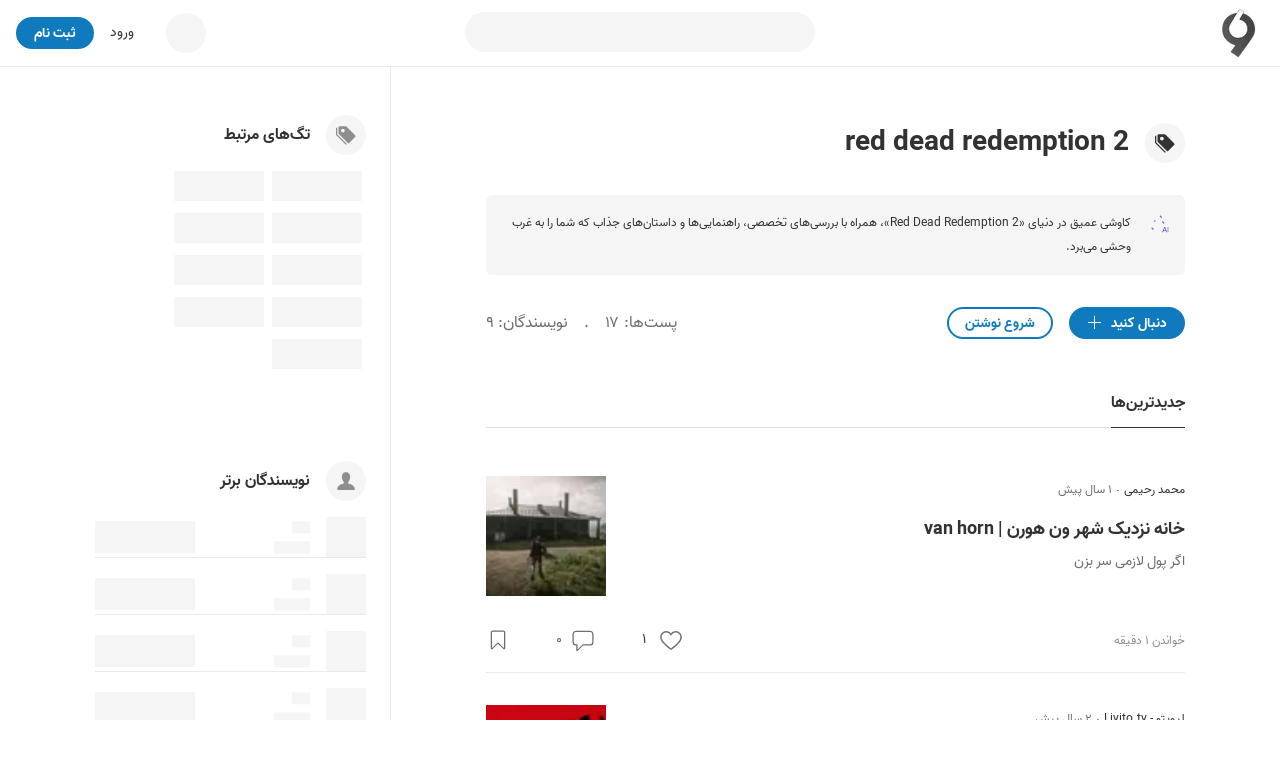

--- FILE ---
content_type: text/html; charset=utf-8
request_url: https://virgool.io/tag/red-dead-redemption-2
body_size: 27537
content:
<!DOCTYPE html><html lang="fa" dir="rtl" class="vazir_32b80629-module__11AnbG__variable"><head><meta charSet="utf-8"/><meta name="viewport" content="width=device-width, initial-scale=1, minimum-scale=1, maximum-scale=1"/><link rel="preload" as="image" href="https://static.virgool.io/images/parspack1.png"/><link rel="stylesheet" href="/_next/static/chunks/944c327627f3fd2d.css" data-precedence="next"/><link rel="stylesheet" href="/_next/static/chunks/000203f6ba47abdb.css" data-precedence="next"/><link rel="preload" as="script" fetchPriority="low" href="/_next/static/chunks/00f36a481ad1689d.js"/><script src="/_next/static/chunks/70d5e6639c535ab8.js" async=""></script><script src="/_next/static/chunks/e23128baa534bf30.js" async=""></script><script src="/_next/static/chunks/03fa0df86466ba1f.js" async=""></script><script src="/_next/static/chunks/5e79a51307ee4b28.js" async=""></script><script src="/_next/static/chunks/4821e33d08f034a6.js" async=""></script><script src="/_next/static/chunks/turbopack-2de9b5415bb8e619.js" async=""></script><script src="/_next/static/chunks/ecbf345483658ff9.js" async=""></script><script src="/_next/static/chunks/b59340e5e042fb68.js" async=""></script><script src="/_next/static/chunks/7dab0a7274f2cd3c.js" async=""></script><script src="/_next/static/chunks/28412853a724d9b8.js" async=""></script><script src="/_next/static/chunks/e85f358baf09530d.js" async=""></script><script src="/_next/static/chunks/62c4a30777bd238a.js" async=""></script><script src="/_next/static/chunks/82c2a40ce7fa6001.js" async=""></script><script src="/_next/static/chunks/6e39bb72c21e81b7.js" async=""></script><script src="/_next/static/chunks/812aa9a4f5a5ada8.js" async=""></script><script src="/_next/static/chunks/5f0b387e671d5a72.js" async=""></script><script src="/_next/static/chunks/2d5000fbc6d8c82e.js" async=""></script><script src="/_next/static/chunks/f7d8018697d9d6f8.js" async=""></script><script src="/_next/static/chunks/eefef533e0a5385c.js" async=""></script><script src="/_next/static/chunks/26ee430aa73ab01f.js" async=""></script><script src="/_next/static/chunks/7b90a57473c9c47e.js" async=""></script><script src="/_next/static/chunks/16b004618d03caf2.js" async=""></script><script src="/_next/static/chunks/f509009ed74289ca.js" async=""></script><script src="/_next/static/chunks/4703d0698b166f04.js" async=""></script><script src="/_next/static/chunks/68c6ad12bc06530a.js" async=""></script><script src="/_next/static/chunks/3167e7524c382459.js" async=""></script><script src="/_next/static/chunks/856b4edbf33a5e4f.js" async=""></script><link rel="preload" href="https://www.googletagmanager.com/gtag/js?id=GT-M398G7" as="script"/><meta name="next-size-adjust" content=""/><meta name="theme-color" content="#107ABE"/><title>red dead redemption 2 - ویرگول</title><meta name="description" content="کاوشی عمیق در دنیای «Red Dead Redemption 2»، همراه با بررسی‌های تخصصی، راهنمایی‌ها و داستان‌های جذاب که شما را به غرب وحشی می‌برد."/><link rel="manifest" href="/manifest.json"/><meta name="referrer" content="strict-origin-when-cross-origin"/><meta name="robots" content="index, follow, max-image-preview:large"/><link rel="canonical" href="https://virgool.io/tag/red-dead-redemption-2"/><meta property="og:title" content="red dead redemption 2 - ویرگول"/><meta property="og:description" content="کاوشی عمیق در دنیای «Red Dead Redemption 2»، همراه با بررسی‌های تخصصی، راهنمایی‌ها و داستان‌های جذاب که شما را به غرب وحشی می‌برد."/><meta property="og:url" content="https://virgool.io/tag/red-dead-redemption-2"/><meta property="og:site_name" content="ویرگول"/><meta property="og:locale" content="fa"/><meta property="og:image" content="https://static.virgool.io/images/app/logo.webp"/><meta property="og:type" content="article"/><meta name="twitter:card" content="summary"/><meta name="twitter:site" content="@virgool_io"/><meta name="twitter:creator" content="@virgool_io"/><meta name="twitter:title" content="red dead redemption 2 - ویرگول"/><meta name="twitter:description" content="کاوشی عمیق در دنیای «Red Dead Redemption 2»، همراه با بررسی‌های تخصصی، راهنمایی‌ها و داستان‌های جذاب که شما را به غرب وحشی می‌برد."/><meta name="twitter:image" content="https://static.virgool.io/images/app/logo.webp"/><link rel="shortcut icon" href="https://static.virgool.io/images/favicon.png"/><link rel="icon" href="https://static.virgool.io/images/favicon.png?x-img=v1/format,type_webp/resize,w_32/optimize,q_75"/><link rel="apple-touch-icon" href="https://static.virgool.io/images/favicon.png"/><script src="/_next/static/chunks/a6dad97d9634a72d.js" noModule=""></script></head><body><div hidden=""><!--$--><!--/$--></div><style data-emotion="css ug5g82">.css-ug5g82{background-color:var(--body-bg);position:relative;top:0;right:0;width:100%;-webkit-transition:top 0.5s ease-in-out;transition:top 0.5s ease-in-out;z-index:300;}</style><div id="navbar" class="py-2 no-print is-divider is-divider-bottom css-ug5g82"><style data-emotion="css zt71py">.css-zt71py{width:100%;margin-right:auto;margin-left:auto;}@media (min-width: 1200px){.css-zt71py{max-width:1440px;}}</style><div class="is-flex is-justify-content-space-between px-3 css-zt71py"><style data-emotion="css gqssyb">.css-gqssyb{min-width:200px;}</style><div class="is-flex is-align-items-center is-justify-content-flex-start css-gqssyb"><a style="height:50px" title="ویرگول" href="/"><img alt="ویرگول" width="50" height="50" decoding="async" data-nimg="1" style="color:transparent" src="https://static.virgool.io/images/app/logo.webp?x-img=v1/format,type_webp/resize,w_50/optimize,q_75"/></a></div><!--$!--><template data-dgst="BAILOUT_TO_CLIENT_SIDE_RENDERING"></template><style data-emotion="css 3eqqe2">.css-3eqqe2{display:block;background-color:var(--color-gray-100);height:12px;border-radius:100px;}</style><span class="mt-1 css-3eqqe2 e4iu0st0" style="width:350px;height:40px"></span><!--/$--><div class="is-flex is-align-items-center is-justify-content-flex-end css-gqssyb"><!--$!--><template data-dgst="BAILOUT_TO_CLIENT_SIDE_RENDERING"></template><span class="css-3eqqe2 e4iu0st0" style="width:40px;height:40px"></span><!--/$--><a class="ml-3 fs-3 color-gray-900 mr-5" href="/login">ورود</a><style data-emotion="css a93h0n">.css-a93h0n{display:-webkit-inline-box;display:-webkit-inline-flex;display:-ms-inline-flexbox;display:inline-flex;-webkit-align-items:center;-webkit-box-align:center;-ms-flex-align:center;align-items:center;-webkit-box-pack:center;-ms-flex-pack:center;-webkit-justify-content:center;justify-content:center;font-weight:bold;line-height:1.5;text-align:center;-webkit-text-decoration:none;text-decoration:none;vertical-align:middle;cursor:pointer;-webkit-user-select:none;-moz-user-select:none;-ms-user-select:none;user-select:none;white-space:nowrap;background-color:transparent;border-width:2px;border-style:solid;border-color:transparent;border-radius:30px;-webkit-transition:all 0.15s ease-in-out;transition:all 0.15s ease-in-out;min-width:74px;color:var(--color-gray-900);outline:none;background-color:var(--color-blue);color:var(--color-white);border-color:var(--color-blue);height:32px;padding:4px 16px;font-size:14px;}.css-a93h0n:disabled,.css-a93h0n.disabled{pointer-events:none;opacity:0.6;}.css-a93h0n svg{fill:var(--color-white);}.css-a93h0n:not(.no-hover):hover{background-color:var(--color-blue-100);border-color:var(--color-blue-100);}.css-a93h0n:disabled,.css-a93h0n.disabled{background-color:var(--color-blue);border-color:var(--color-blue);color:var(--color-white);fill:var(--color-white);}.css-a93h0n svg{width:16px;height:16px;}.css-a93h0n .btn-icon-loading{width:16px!important;height:16px!important;}</style><a class="direction-rtl css-a93h0n" id="js-register-button" href="/register"><span>ثبت نام</span></a><!--$!--><template data-dgst="BAILOUT_TO_CLIENT_SIDE_RENDERING"></template><!--/$--></div></div></div><section><style data-emotion="css zt71py">.css-zt71py{width:100%;margin-right:auto;margin-left:auto;}@media (min-width: 1200px){.css-zt71py{max-width:1440px;}}</style><div class="css-zt71py"><style data-emotion="css zz2iez">.css-zz2iez{display:-webkit-box;display:-webkit-flex;display:-ms-flexbox;display:flex;-webkit-box-flex-flow:row wrap;-webkit-flex-flow:row wrap;-ms-flex-flow:row wrap;flex-flow:row wrap;min-width:0;}.css-zz2iez::before,.css-zz2iez::after{display:-webkit-box;display:-webkit-flex;display:-ms-flexbox;display:flex;}</style><div class="is-justify-content-space-evenly app-layout-container css-zz2iez"><style data-emotion="css 1gjq69t">.css-1gjq69t{position:relative;max-width:100%;min-height:1px;display:block;display:block;-webkit-flex:0 0 100%;-ms-flex:0 0 100%;flex:0 0 100%;max-width:100%;-webkit-order:inherit;-ms-flex-order:inherit;order:inherit;}@media (min-width: 992px){.css-1gjq69t{display:block;-webkit-flex:0 0 58.333333333333336%;-ms-flex:0 0 58.333333333333336%;flex:0 0 58.333333333333336%;max-width:58.333333333333336%;}}</style><div class="vrgl-col app-layout-children px-4 pt-7 css-1gjq69t"><style data-emotion="css rgw8pv">.css-rgw8pv{width:100%;margin-right:auto;margin-left:auto;}@media (min-width: 768px){.css-rgw8pv{max-width:740px;}}</style><div class="mb-7 css-rgw8pv"><div class="is-flex is-align-items-center"><span class="bg-color-gray-100 is-radius-rounded is-flex is-align-items-center is-justify-content-center ml-3 css-1ngw63v"><svg width="20" height="20" viewBox="0 0 16 16" fill="currentColor" xmlns="http://www.w3.org/2000/svg"><path d="M2 2a1 1 0 0 1 1-1h4.586a1 1 0 0 1 .707.293l7 7a1 1 0 0 1 0 1.414l-4.586 4.586a1 1 0 0 1-1.414 0l-7-7A1 1 0 0 1 2 6.586V2zm3.5 4a1.5 1.5 0 1 0 0-3 1.5 1.5 0 0 0 0 3z"></path><path d="M1.293 7.793A1 1 0 0 1 1 7.086V2a1 1 0 0 0-1 1v4.586a1 1 0 0 0 .293.707l7 7a1 1 0 0 0 1.414 0l.043-.043-7.457-7.457z"></path></svg></span><h1 class="fs-9">red dead redemption 2</h1></div><style data-emotion="css 17npg4s">.css-17npg4s{-webkit-transition:all 0.2s ease-in-out;transition:all 0.2s ease-in-out;}.css-17npg4s:hover{background-color:var(--color-gray-200)!important;}</style><div class="bg-color-gray-100 mt-4 p-3 is-radius-large fs-2 is-flex css-17npg4s"><svg width="24" height="24" viewBox="0 0 24 24" fill="none" xmlns="http://www.w3.org/2000/svg" class="ml-3"><g clip-path="url(#clip0_24324_700)"><mask id="mask0_24324_700" maskUnits="userSpaceOnUse" x="0" y="0" width="24" height="24" style="mask-type:luminance"><path d="M24 0H0V24H24V0Z" fill="white" stroke-dasharray="0,0,0,96"></path></mask><g mask="url(#mask0_24324_700)"><mask id="mask1_24324_700" maskUnits="userSpaceOnUse" x="0" y="0" width="24" height="24" style="mask-type:luminance"><path d="M0 0H24V24H0V0Z" fill="white" stroke-dasharray="0,0,0,96"></path></mask><g mask="url(#mask1_24324_700)"><path d="M8.53711 9.91888L19.9101 21.2919L21.2914 19.9106L9.91845 8.5376" stroke="#4030E8" stroke-linecap="round" stroke-linejoin="round" stroke-dasharray="0,0,0,34.12112808227539"></path><path d="M18.7255 17.345L17.3442 18.7264M3.23489 3.23581L6.56782 4.35611L9.39139 2.26074L9.35584 5.77674L12.2212 7.81462L8.86635 8.86727L7.81364 12.2222L5.77577 9.35676L2.25977 9.39231L4.35519 6.56874L3.23489 3.23581Z" stroke="#4030E8" stroke-linejoin="round" stroke-dasharray="0,0,0,37.11518478393555"></path><path d="M6.55682 18.6977V16.7442M5.58008 17.721H7.53357M18.2778 12V10.0465M17.301 11.0233H19.2545M15.4871 5.58142V3.62793M14.5103 4.60467H16.4638" stroke="#4030E8" stroke-linecap="round" stroke-linejoin="round" stroke-dasharray="0,0,0,11.720979690551758"></path><path d="M22 14H18C16.8954 14 16 14.8954 16 16V22C16 23.1046 16.8954 24 18 24H22C23.1046 24 24 23.1046 24 22V16C24 14.8954 23.1046 14 22 14Z" fill="var(--color-gray-100)"></path><path d="M19.3672 16.8164L17.4844 22H16.7148L18.8828 16.3125H19.3789L19.3672 16.8164ZM20.9453 22L19.0586 16.8164L19.0469 16.3125H19.543L21.7188 22H20.9453ZM20.8477 19.8945V20.5117H17.6523V19.8945H20.8477ZM23.2891 16.3125V22H22.5352V16.3125H23.2891Z" fill="#4030E8"></path></g></g></g><defs><clipPath id="clip0_24324_700"><rect width="24" height="24" fill="white" stroke-dasharray="0,0,0,96"></rect></clipPath></defs></svg>کاوشی عمیق در دنیای «Red Dead Redemption 2»، همراه با بررسی‌های تخصصی، راهنمایی‌ها و داستان‌های جذاب که شما را به غرب وحشی می‌برد.</div><div class="is-flex is-justify-content-space-between mt-5 is-align-items-center"><div><style data-emotion="css a93h0n">.css-a93h0n{display:-webkit-inline-box;display:-webkit-inline-flex;display:-ms-inline-flexbox;display:inline-flex;-webkit-align-items:center;-webkit-box-align:center;-ms-flex-align:center;align-items:center;-webkit-box-pack:center;-ms-flex-pack:center;-webkit-justify-content:center;justify-content:center;font-weight:bold;line-height:1.5;text-align:center;-webkit-text-decoration:none;text-decoration:none;vertical-align:middle;cursor:pointer;-webkit-user-select:none;-moz-user-select:none;-ms-user-select:none;user-select:none;white-space:nowrap;background-color:transparent;border-width:2px;border-style:solid;border-color:transparent;border-radius:30px;-webkit-transition:all 0.15s ease-in-out;transition:all 0.15s ease-in-out;min-width:74px;color:var(--color-gray-900);outline:none;background-color:var(--color-blue);color:var(--color-white);border-color:var(--color-blue);height:32px;padding:4px 16px;font-size:14px;}.css-a93h0n:disabled,.css-a93h0n.disabled{pointer-events:none;opacity:0.6;}.css-a93h0n svg{fill:var(--color-white);}.css-a93h0n:not(.no-hover):hover{background-color:var(--color-blue-100);border-color:var(--color-blue-100);}.css-a93h0n:disabled,.css-a93h0n.disabled{background-color:var(--color-blue);border-color:var(--color-blue);color:var(--color-white);fill:var(--color-white);}.css-a93h0n svg{width:16px;height:16px;}.css-a93h0n .btn-icon-loading{width:16px!important;height:16px!important;}</style><button class="no-hover direction-rtl css-a93h0n" name="follow"><style data-emotion="css 9cadgq">.css-9cadgq{display:-webkit-inline-box;display:-webkit-inline-flex;display:-ms-inline-flexbox;display:inline-flex;-webkit-align-items:center;-webkit-box-align:center;-ms-flex-align:center;align-items:center;gap:8px;-webkit-order:1;-ms-flex-order:1;order:1;margin-right:8px;}</style><span class="css-9cadgq"><svg width="18" height="18" viewBox="0 0 16 16" fill="currentColor" xmlns="http://www.w3.org/2000/svg"><path d="M14 7v1H8v6H7V8H1V7h6V1h1v6h6z"></path></svg></span><span>دنبال کنید</span></button><style data-emotion="css g87t8">.css-g87t8{display:-webkit-inline-box;display:-webkit-inline-flex;display:-ms-inline-flexbox;display:inline-flex;-webkit-align-items:center;-webkit-box-align:center;-ms-flex-align:center;align-items:center;-webkit-box-pack:center;-ms-flex-pack:center;-webkit-justify-content:center;justify-content:center;font-weight:bold;line-height:1.5;text-align:center;-webkit-text-decoration:none;text-decoration:none;vertical-align:middle;cursor:pointer;-webkit-user-select:none;-moz-user-select:none;-ms-user-select:none;user-select:none;white-space:nowrap;background-color:transparent;border-width:2px;border-style:solid;border-color:transparent;border-radius:30px;-webkit-transition:all 0.15s ease-in-out;transition:all 0.15s ease-in-out;min-width:74px;color:var(--color-gray-900);outline:none;background-color:transparent;color:var(--color-blue);border-color:var(--color-blue);height:32px;padding:4px 16px;font-size:14px;}.css-g87t8:disabled,.css-g87t8.disabled{pointer-events:none;opacity:0.6;}.css-g87t8 svg{fill:var(--color-blue);}.css-g87t8:not(.no-hover):hover{background-color:var(--color-blue);color:var(--color-gray-50);}.css-g87t8:not(.no-hover):hover svg{fill:var(--color-gray-50);}.css-g87t8:disabled,.css-g87t8.disabled{color:var(--color-blue);background-color:transparent;fill:var(--color-blue);}.css-g87t8 svg{width:16px;height:16px;}.css-g87t8 .btn-icon-loading{width:16px!important;height:16px!important;}</style><a class="direction-rtl mr-3 css-g87t8" href="/new-post"><span>شروع نوشتن</span></a></div><div class="color-gray-700"><span>پست‌ها<!-- -->: <!-- -->۱۷</span><span class="mx-3">.</span><span>نویسندگان<!-- -->: <!-- -->۹</span></div></div><style data-emotion="css 1psotb8">.css-1psotb8{position:relative;border-bottom-width:1px;border-bottom-style:solid;border-bottom-color:var(--color-gray-300);}</style><div class="mb-4 mb-4 mt-6 css-1psotb8 e4vv71q0"><style data-emotion="css 1bbnnsp">.css-1bbnnsp{position:relative;cursor:pointer;display:inline-block;-webkit-transition:all .2s ease-in-out;transition:all .2s ease-in-out;}.css-1bbnnsp:hover{font-weight:600;}.css-1bbnnsp.isActive{font-weight:bold;}.css-1bbnnsp.isActive:after{content:'';background:var(--color-gray-900);height:1px;left:0;position:absolute;top:100%;width:100%;}</style><a class="ml-4 py-2 isActive css-1bbnnsp e4vv71q1" href="/tag/red-dead-redemption-2">جدیدترین‌ها</a></div></div><div class="css-rgw8pv"><article class="my-5 is-divider is-divider-bottom"><div class="is-flex is-justify-content-space-between"><div><div><div class="is-flex is-align-items-center mb-2 fs-2"><style data-emotion="css 1ejoh78">.css-1ejoh78{color:var(--color-gray-700);word-break:break-word;}.css-1ejoh78.vrgl-typography-ellipsis-single-line{overflow:hidden;text-overflow:ellipsis;}.css-1ejoh78.vrgl-typography-single-line{white-space:nowrap;}.css-1ejoh78.vrgl-typography-ellipsis{display:inline-block;max-width:100%;}.css-1ejoh78.vrgl-typography-ellipsis-multiple-line{display:-webkit-box;-webkit-line-clamp:3;-webkit-box-orient:vertical;overflow:hidden;}</style><style data-emotion="css 1vt6a6r">.css-1vt6a6r{color:var(--color-gray-700);word-break:break-word;color:var(--color-gray-700);word-break:break-word;}.css-1vt6a6r.vrgl-typography-ellipsis-single-line{overflow:hidden;text-overflow:ellipsis;}.css-1vt6a6r.vrgl-typography-single-line{white-space:nowrap;}.css-1vt6a6r.vrgl-typography-ellipsis{display:inline-block;max-width:100%;}.css-1vt6a6r.vrgl-typography-ellipsis-multiple-line{display:-webkit-box;-webkit-line-clamp:3;-webkit-box-orient:vertical;overflow:hidden;}.css-1vt6a6r.vrgl-typography-ellipsis-single-line{overflow:hidden;text-overflow:ellipsis;}.css-1vt6a6r.vrgl-typography-single-line{white-space:nowrap;}.css-1vt6a6r.vrgl-typography-ellipsis{display:inline-block;max-width:100%;}.css-1vt6a6r.vrgl-typography-ellipsis-multiple-line{display:-webkit-box;-webkit-line-clamp:3;-webkit-box-orient:vertical;overflow:hidden;}</style><span class="direction-rtl vrgl-typography-ellipsis vrgl-typography-single-line vrgl-typography-ellipsis-single-line color-gray-900 css-1vt6a6r" style="max-width:150px"><a title="محمد رحیمی" href="https://virgool.io/@m79">محمد رحیمی</a></span><span class="fs-3 color-gray-700 ff-default fw-400 mx-1">·</span><div class="color-gray-700">۱ سال پیش</div></div><a title="خانه نزدیک شهر ون هورن | van horn" href="https://virgool.io/@m79/%D8%AE%D8%A7%D9%86%D9%87-%D9%86%D8%B2%D8%AF%DB%8C%DA%A9-%D8%B4%D9%87%D8%B1-%D9%88%D9%86-%D9%87%D9%88%D8%B1%D9%86-van-horn-g3kk0svqbewa"><h3 class="direction-rtl vrgl-typography-ellipsis vrgl-typography-ellipsis-multiple-line color-gray-900 fs-5 css-1vt6a6r" style="-webkit-line-clamp:2">خانه نزدیک شهر ون هورن | van horn</h3><span class="direction-rtl vrgl-typography-ellipsis vrgl-typography-ellipsis-multiple-line color-gray-700 fs-3 css-1vt6a6r" style="-webkit-line-clamp:3">اگر پول لازمی سر بزن</span></a></div></div><div class="is-block mr-3 is-order-2"><a title="خانه نزدیک شهر ون هورن | van horn" href="https://virgool.io/@m79/%D8%AE%D8%A7%D9%86%D9%87-%D9%86%D8%B2%D8%AF%DB%8C%DA%A9-%D8%B4%D9%87%D8%B1-%D9%88%D9%86-%D9%87%D9%88%D8%B1%D9%86-van-horn-g3kk0svqbewa"><img alt="خانه نزدیک شهر ون هورن | van horn" loading="lazy" width="120" height="120" decoding="async" data-nimg="1" style="color:transparent;object-fit:cover" srcSet="https://files.virgool.io/upload/users/3563763/posts/g3kk0svqbewa/blxpzsypjyeo.png?x-img=v1/format,type_webp/resize,w_128/optimize,q_75 1x, https://files.virgool.io/upload/users/3563763/posts/g3kk0svqbewa/blxpzsypjyeo.png?x-img=v1/format,type_webp/resize,w_256/optimize,q_75 2x" src="https://files.virgool.io/upload/users/3563763/posts/g3kk0svqbewa/blxpzsypjyeo.png?x-img=v1/format,type_webp/resize,w_256/optimize,q_75"/></a></div></div><footer class="is-flex is-justify-content-space-between is-align-items-center py-3"><div><span class="color-gray-600 fs-2">خواندن <!-- -->۱<!-- --> دقیقه</span></div><div class="is-flex is-justify-content-space-between" style="width:200px"><div class="is-inline-flex is-align-items-center"><style data-emotion="css 1t8luqn">.css-1t8luqn{display:-webkit-inline-box;display:-webkit-inline-flex;display:-ms-inline-flexbox;display:inline-flex;-webkit-align-items:center;-webkit-box-align:center;-ms-flex-align:center;align-items:center;-webkit-box-pack:center;-ms-flex-pack:center;-webkit-justify-content:center;justify-content:center;font-weight:bold;line-height:1.5;text-align:center;-webkit-text-decoration:none;text-decoration:none;vertical-align:middle;cursor:pointer;-webkit-user-select:none;-moz-user-select:none;-ms-user-select:none;user-select:none;white-space:nowrap;background-color:transparent;border-width:2px;border-style:solid;border-color:transparent;border-radius:30px;-webkit-transition:all 0.15s ease-in-out;transition:all 0.15s ease-in-out;min-width:74px;color:var(--color-gray-900);outline:none;font-weight:400;height:32px;padding:4px 16px;font-size:14px;font-weight:400;min-width:initial;padding:0;}.css-1t8luqn:disabled,.css-1t8luqn.disabled{pointer-events:none;opacity:0.6;}.css-1t8luqn svg{width:16px;height:16px;}.css-1t8luqn .btn-icon-loading{width:16px!important;height:16px!important;}.css-1t8luqn svg{width:initial;height:initial;}</style><button class="direction-rtl likeEffect-module-scss-module__4wuJGq__button-like css-1t8luqn" name="like"><span><div class="likeEffect-module-scss-module__4wuJGq__heart"><svg width="26" height="26" viewBox="0 0 18 18" fill="none" xmlns="http://www.w3.org/2000/svg" stroke="var(--color-gray-700)"><path d="M12.182,3.2545A4.00649,4.00649,0,0,0,9,5.1635a4.00649,4.00649,0,0,0-3.182-1.909A3.818,3.818,0,0,0,2,7.0725c0,3.646,7,8.273,7,8.273s7-4.578,7-8.273A3.818,3.818,0,0,0,12.182,3.2545Z"></path></svg></div></span></button><span style="min-width:10px" class="fs-3 mr-1 var(--color-gray-700) direction-ltr is-clickable">۱</span></div><a class="is-inline-flex is-align-items-center" href="https://virgool.io/@m79/%D8%AE%D8%A7%D9%86%D9%87-%D9%86%D8%B2%D8%AF%DB%8C%DA%A9-%D8%B4%D9%87%D8%B1-%D9%88%D9%86-%D9%87%D9%88%D8%B1%D9%86-van-horn-g3kk0svqbewa#--responses"><button class="direction-rtl css-1t8luqn"><span><svg width="22" height="22" viewBox="0 0 18 18" fill="none" xmlns="http://www.w3.org/2000/svg" stroke="var(--color-gray-700)"><path d="M3,2A2,2,0,0,0,1,4v7a2,2,0,0,0,2,2H4v4.3965a.25.25,0,0,0,.427.1765L9,13h6a2,2,0,0,0,2-2V4a2,2,0,0,0-2-2Z"></path></svg></span></button><span class="fs-3 mr-2 color-gray-700 direction-ltr">۰</span></a><button class="direction-rtl css-1t8luqn" name="bookmark"><span><svg width="20" height="20" viewBox="0 0 18 18" fill="none" xmlns="http://www.w3.org/2000/svg" stroke="var(--color-gray-700)"><path d="M14,1H4A.944.944,0,0,0,3,2V16.46c0,.4.5.7.8.4l5-4.987a.3.3,0,0,1,.4,0l5,4.987a.473.473,0,0,0,.8-.4V2A.944.944,0,0,0,14,1Z"></path></svg></span></button></div></footer></article><article class="my-5 is-divider is-divider-bottom"><div class="is-flex is-justify-content-space-between"><div><div><div class="is-flex is-align-items-center mb-2 fs-2"><span class="direction-rtl vrgl-typography-ellipsis vrgl-typography-single-line vrgl-typography-ellipsis-single-line color-gray-900 css-1vt6a6r" style="max-width:150px"><a title="لیویتو - Livito.tv" href="https://virgool.io/@livitotv">لیویتو - Livito.tv</a></span><span class="fs-3 color-gray-700 ff-default fw-400 mx-1">·</span><div class="color-gray-700">۲ سال پیش</div></div><a title="استریم بازی Red Dead 2 | بهترین استریمرهای رد دد ردمپشن ۲ چه کسانی هستند؟" href="https://virgool.io/@livitotv/%D8%A7%D8%B3%D8%AA%D8%B1%DB%8C%D9%85-%D8%A8%D8%A7%D8%B2%DB%8C-red-dead-2-%D8%A8%D9%87%D8%AA%D8%B1%DB%8C%D9%86-%D8%A7%D8%B3%D8%AA%D8%B1%DB%8C%D9%85%D8%B1%D9%87%D8%A7%DB%8C-%D8%B1%D8%AF-%D8%AF%D8%AF-%D8%B1%D8%AF%D9%85%D9%BE%D8%B4%D9%86-%DB%B2-%DA%86%D9%87-%DA%A9%D8%B3%D8%A7%D9%86%DB%8C-%D9%87%D8%B3%D8%AA%D9%86%D8%AF-hmgz6dlmmeb3"><h3 class="direction-rtl vrgl-typography-ellipsis vrgl-typography-ellipsis-multiple-line color-gray-900 fs-5 css-1vt6a6r" style="-webkit-line-clamp:2">استریم بازی Red Dead 2 | بهترین استریمرهای رد دد ردمپشن ۲ چه کسانی هستند؟</h3><span class="direction-rtl vrgl-typography-ellipsis vrgl-typography-ellipsis-multiple-line color-gray-700 fs-3 css-1vt6a6r" style="-webkit-line-clamp:3">قصد داریم شما را با بهترین استریمرهای بازی Red Dead 2 آشنا کنیم. اکثر این استریم‌ها مربوط به انجام ماموریت‌های مختلف و متنوع این بازی می‌شو…</span></a></div></div><div class="is-block mr-3 is-order-2"><a title="استریم بازی Red Dead 2 | بهترین استریمرهای رد دد ردمپشن ۲ چه کسانی هستند؟" href="https://virgool.io/@livitotv/%D8%A7%D8%B3%D8%AA%D8%B1%DB%8C%D9%85-%D8%A8%D8%A7%D8%B2%DB%8C-red-dead-2-%D8%A8%D9%87%D8%AA%D8%B1%DB%8C%D9%86-%D8%A7%D8%B3%D8%AA%D8%B1%DB%8C%D9%85%D8%B1%D9%87%D8%A7%DB%8C-%D8%B1%D8%AF-%D8%AF%D8%AF-%D8%B1%D8%AF%D9%85%D9%BE%D8%B4%D9%86-%DB%B2-%DA%86%D9%87-%DA%A9%D8%B3%D8%A7%D9%86%DB%8C-%D9%87%D8%B3%D8%AA%D9%86%D8%AF-hmgz6dlmmeb3"><img alt="استریم بازی Red Dead 2 | بهترین استریمرهای رد دد ردمپشن ۲ چه کسانی هستند؟" loading="lazy" width="120" height="120" decoding="async" data-nimg="1" style="color:transparent;object-fit:cover" srcSet="https://files.virgool.io/upload/users/450800/posts/hmgz6dlmmeb3/3aytzmqc6ntf.jpg?x-img=v1/format,type_webp/resize,w_128/optimize,q_75 1x, https://files.virgool.io/upload/users/450800/posts/hmgz6dlmmeb3/3aytzmqc6ntf.jpg?x-img=v1/format,type_webp/resize,w_256/optimize,q_75 2x" src="https://files.virgool.io/upload/users/450800/posts/hmgz6dlmmeb3/3aytzmqc6ntf.jpg?x-img=v1/format,type_webp/resize,w_256/optimize,q_75"/></a></div></div><footer class="is-flex is-justify-content-space-between is-align-items-center py-3"><div><span class="tag-module-scss-module__s9Qjua__vrgl-tag is-clickable bg-color-gray-200 color-gray-800 direction-rtl ml-2 px-3"><a href="/topic/بازی رایانه ای">بازی رایانه ای</a></span><span class="color-gray-600 fs-2">خواندن <!-- -->۶<!-- --> دقیقه</span></div><div class="is-flex is-justify-content-space-between" style="width:200px"><div class="is-inline-flex is-align-items-center"><button class="direction-rtl likeEffect-module-scss-module__4wuJGq__button-like css-1t8luqn" name="like"><span><div class="likeEffect-module-scss-module__4wuJGq__heart"><svg width="26" height="26" viewBox="0 0 18 18" fill="none" xmlns="http://www.w3.org/2000/svg" stroke="var(--color-gray-700)"><path d="M12.182,3.2545A4.00649,4.00649,0,0,0,9,5.1635a4.00649,4.00649,0,0,0-3.182-1.909A3.818,3.818,0,0,0,2,7.0725c0,3.646,7,8.273,7,8.273s7-4.578,7-8.273A3.818,3.818,0,0,0,12.182,3.2545Z"></path></svg></div></span></button><span style="min-width:10px" class="fs-3 mr-1 var(--color-gray-700) direction-ltr is-clickable">۰</span></div><a class="is-inline-flex is-align-items-center" href="https://virgool.io/@livitotv/%D8%A7%D8%B3%D8%AA%D8%B1%DB%8C%D9%85-%D8%A8%D8%A7%D8%B2%DB%8C-red-dead-2-%D8%A8%D9%87%D8%AA%D8%B1%DB%8C%D9%86-%D8%A7%D8%B3%D8%AA%D8%B1%DB%8C%D9%85%D8%B1%D9%87%D8%A7%DB%8C-%D8%B1%D8%AF-%D8%AF%D8%AF-%D8%B1%D8%AF%D9%85%D9%BE%D8%B4%D9%86-%DB%B2-%DA%86%D9%87-%DA%A9%D8%B3%D8%A7%D9%86%DB%8C-%D9%87%D8%B3%D8%AA%D9%86%D8%AF-hmgz6dlmmeb3#--responses"><button class="direction-rtl css-1t8luqn"><span><svg width="22" height="22" viewBox="0 0 18 18" fill="none" xmlns="http://www.w3.org/2000/svg" stroke="var(--color-gray-700)"><path d="M3,2A2,2,0,0,0,1,4v7a2,2,0,0,0,2,2H4v4.3965a.25.25,0,0,0,.427.1765L9,13h6a2,2,0,0,0,2-2V4a2,2,0,0,0-2-2Z"></path></svg></span></button><span class="fs-3 mr-2 color-gray-700 direction-ltr">۰</span></a><button class="direction-rtl css-1t8luqn" name="bookmark"><span><svg width="20" height="20" viewBox="0 0 18 18" fill="none" xmlns="http://www.w3.org/2000/svg" stroke="var(--color-gray-700)"><path d="M14,1H4A.944.944,0,0,0,3,2V16.46c0,.4.5.7.8.4l5-4.987a.3.3,0,0,1,.4,0l5,4.987a.473.473,0,0,0,.8-.4V2A.944.944,0,0,0,14,1Z"></path></svg></span></button></div></footer></article><article class="my-5 is-divider is-divider-bottom"><div class="is-flex is-justify-content-space-between"><div><div><div class="is-flex is-align-items-center mb-2 fs-2"><span class="direction-rtl vrgl-typography-ellipsis vrgl-typography-single-line vrgl-typography-ellipsis-single-line color-gray-900 css-1vt6a6r" style="max-width:150px"><a title="میم مثل مهسا" href="https://virgool.io/@mahsa.kashkooli">میم مثل مهسا</a></span><span class="fs-3 color-gray-700 ff-default fw-400 mx-1">·</span><div class="color-gray-700">۳ سال پیش</div></div><a title="با کاراکترهای بازی رد دد ریدمپشن 2 در دنیای واقعی آشنا شوید!" href="https://virgool.io/@mahsa.kashkooli/%D8%A8%D8%A7-%DA%A9%D8%A7%D8%B1%D8%A7%DA%A9%D8%AA%D8%B1%D9%87%D8%A7%DB%8C-%D8%A8%D8%A7%D8%B2%DB%8C-%D8%B1%D8%AF-%D8%AF%D8%AF-%D8%B1%DB%8C%D8%AF%D9%85%D9%BE%D8%B4%D9%86-2-%D8%AF%D8%B1-%D8%AF%D9%86%DB%8C%D8%A7%DB%8C-%D9%88%D8%A7%D9%82%D8%B9%DB%8C-%D8%A2%D8%B4%D9%86%D8%A7-%D8%B4%D9%88%DB%8C%D8%AF-fmmv78uxrayg"><h3 class="direction-rtl vrgl-typography-ellipsis vrgl-typography-ellipsis-multiple-line color-gray-900 fs-5 css-1vt6a6r" style="-webkit-line-clamp:2">با کاراکترهای بازی رد دد ریدمپشن 2 در دنیای واقعی آشنا شوید!</h3><span class="direction-rtl vrgl-typography-ellipsis vrgl-typography-ellipsis-multiple-line color-gray-700 fs-3 css-1vt6a6r" style="-webkit-line-clamp:3">اگر می‌خواهید با چندتا از شخصیت‌های بازی رد دد ریدمپشن 2 که از روی شخصیتهایی در دنیای واقعی ساخته شده‌اند، آشنا شوید، این مقاله برای شماست!</span></a></div></div><div class="is-block mr-3 is-order-2"><a title="با کاراکترهای بازی رد دد ریدمپشن 2 در دنیای واقعی آشنا شوید!" href="https://virgool.io/@mahsa.kashkooli/%D8%A8%D8%A7-%DA%A9%D8%A7%D8%B1%D8%A7%DA%A9%D8%AA%D8%B1%D9%87%D8%A7%DB%8C-%D8%A8%D8%A7%D8%B2%DB%8C-%D8%B1%D8%AF-%D8%AF%D8%AF-%D8%B1%DB%8C%D8%AF%D9%85%D9%BE%D8%B4%D9%86-2-%D8%AF%D8%B1-%D8%AF%D9%86%DB%8C%D8%A7%DB%8C-%D9%88%D8%A7%D9%82%D8%B9%DB%8C-%D8%A2%D8%B4%D9%86%D8%A7-%D8%B4%D9%88%DB%8C%D8%AF-fmmv78uxrayg"><img alt="با کاراکترهای بازی رد دد ریدمپشن 2 در دنیای واقعی آشنا شوید!" loading="lazy" width="120" height="120" decoding="async" data-nimg="1" style="color:transparent;object-fit:cover" srcSet="https://files.virgool.io/upload/users/1728790/posts/fmmv78uxrayg/e86jug1zjutk.jpg?x-img=v1/format,type_webp/resize,w_128/optimize,q_75 1x, https://files.virgool.io/upload/users/1728790/posts/fmmv78uxrayg/e86jug1zjutk.jpg?x-img=v1/format,type_webp/resize,w_256/optimize,q_75 2x" src="https://files.virgool.io/upload/users/1728790/posts/fmmv78uxrayg/e86jug1zjutk.jpg?x-img=v1/format,type_webp/resize,w_256/optimize,q_75"/></a></div></div><footer class="is-flex is-justify-content-space-between is-align-items-center py-3"><div><span class="tag-module-scss-module__s9Qjua__vrgl-tag is-clickable bg-color-gray-200 color-gray-800 direction-rtl ml-2 px-3"><a href="/topic/بازی رایانه ای">بازی رایانه ای</a></span><span class="color-gray-600 fs-2">خواندن <!-- -->۶<!-- --> دقیقه</span></div><div class="is-flex is-justify-content-space-between" style="width:200px"><div class="is-inline-flex is-align-items-center"><button class="direction-rtl likeEffect-module-scss-module__4wuJGq__button-like css-1t8luqn" name="like"><span><div class="likeEffect-module-scss-module__4wuJGq__heart"><svg width="26" height="26" viewBox="0 0 18 18" fill="none" xmlns="http://www.w3.org/2000/svg" stroke="var(--color-gray-700)"><path d="M12.182,3.2545A4.00649,4.00649,0,0,0,9,5.1635a4.00649,4.00649,0,0,0-3.182-1.909A3.818,3.818,0,0,0,2,7.0725c0,3.646,7,8.273,7,8.273s7-4.578,7-8.273A3.818,3.818,0,0,0,12.182,3.2545Z"></path></svg></div></span></button><span style="min-width:10px" class="fs-3 mr-1 var(--color-gray-700) direction-ltr is-clickable">۲</span></div><a class="is-inline-flex is-align-items-center" href="https://virgool.io/@mahsa.kashkooli/%D8%A8%D8%A7-%DA%A9%D8%A7%D8%B1%D8%A7%DA%A9%D8%AA%D8%B1%D9%87%D8%A7%DB%8C-%D8%A8%D8%A7%D8%B2%DB%8C-%D8%B1%D8%AF-%D8%AF%D8%AF-%D8%B1%DB%8C%D8%AF%D9%85%D9%BE%D8%B4%D9%86-2-%D8%AF%D8%B1-%D8%AF%D9%86%DB%8C%D8%A7%DB%8C-%D9%88%D8%A7%D9%82%D8%B9%DB%8C-%D8%A2%D8%B4%D9%86%D8%A7-%D8%B4%D9%88%DB%8C%D8%AF-fmmv78uxrayg#--responses"><button class="direction-rtl css-1t8luqn"><span><svg width="22" height="22" viewBox="0 0 18 18" fill="none" xmlns="http://www.w3.org/2000/svg" stroke="var(--color-gray-700)"><path d="M3,2A2,2,0,0,0,1,4v7a2,2,0,0,0,2,2H4v4.3965a.25.25,0,0,0,.427.1765L9,13h6a2,2,0,0,0,2-2V4a2,2,0,0,0-2-2Z"></path></svg></span></button><span class="fs-3 mr-2 color-gray-700 direction-ltr">۰</span></a><button class="direction-rtl css-1t8luqn" name="bookmark"><span><svg width="20" height="20" viewBox="0 0 18 18" fill="none" xmlns="http://www.w3.org/2000/svg" stroke="var(--color-gray-700)"><path d="M14,1H4A.944.944,0,0,0,3,2V16.46c0,.4.5.7.8.4l5-4.987a.3.3,0,0,1,.4,0l5,4.987a.473.473,0,0,0,.8-.4V2A.944.944,0,0,0,14,1Z"></path></svg></span></button></div></footer></article><article class="my-5 is-divider is-divider-bottom"><div class="is-flex is-justify-content-space-between"><div><div><div class="is-flex is-align-items-center mb-2 fs-2"><span class="direction-rtl vrgl-typography-ellipsis vrgl-typography-single-line vrgl-typography-ellipsis-single-line color-gray-900 css-1vt6a6r" style="max-width:150px"><a title="rocktingames" href="https://virgool.io/@m_64905497">rocktingames</a></span><span class="fs-3 color-gray-700 ff-default fw-400 mx-1">·</span><div class="color-gray-700">۳ سال پیش</div></div><a title="تگزاسو دید موبایل" href="https://virgool.io/@m_64905497/%D8%AA%DA%AF%D8%B2%D8%A7%D8%B3%D9%88-%D8%AF%DB%8C%D8%AF-%D9%85%D9%88%D8%A8%D8%A7%DB%8C%D9%84-eujqivh6tiz1"><h3 class="direction-rtl vrgl-typography-ellipsis vrgl-typography-ellipsis-multiple-line color-gray-900 fs-5 css-1vt6a6r" style="-webkit-line-clamp:2">تگزاسو دید موبایل</h3><span class="direction-rtl vrgl-typography-ellipsis vrgl-typography-ellipsis-multiple-line color-gray-700 fs-3 css-1vt6a6r" style="-webkit-line-clamp:3">Texaso dead mobile</span></a></div></div><div class="is-block mr-3 is-order-2"><a title="تگزاسو دید موبایل" href="https://virgool.io/@m_64905497/%D8%AA%DA%AF%D8%B2%D8%A7%D8%B3%D9%88-%D8%AF%DB%8C%D8%AF-%D9%85%D9%88%D8%A8%D8%A7%DB%8C%D9%84-eujqivh6tiz1"><img alt="تگزاسو دید موبایل" loading="lazy" width="120" height="120" decoding="async" data-nimg="1" style="color:transparent;object-fit:cover" srcSet="https://static.virgool.io/images/app/no-thumbnail.png?x-img=v1/format,type_webp/resize,w_128/optimize,q_75 1x, https://static.virgool.io/images/app/no-thumbnail.png?x-img=v1/format,type_webp/resize,w_256/optimize,q_75 2x" src="https://static.virgool.io/images/app/no-thumbnail.png?x-img=v1/format,type_webp/resize,w_256/optimize,q_75"/></a></div></div><footer class="is-flex is-justify-content-space-between is-align-items-center py-3"><div><span class="color-gray-600 fs-2">خواندن <!-- -->۱<!-- --> دقیقه</span></div><div class="is-flex is-justify-content-space-between" style="width:200px"><div class="is-inline-flex is-align-items-center"><button class="direction-rtl likeEffect-module-scss-module__4wuJGq__button-like css-1t8luqn" name="like"><span><div class="likeEffect-module-scss-module__4wuJGq__heart"><svg width="26" height="26" viewBox="0 0 18 18" fill="none" xmlns="http://www.w3.org/2000/svg" stroke="var(--color-gray-700)"><path d="M12.182,3.2545A4.00649,4.00649,0,0,0,9,5.1635a4.00649,4.00649,0,0,0-3.182-1.909A3.818,3.818,0,0,0,2,7.0725c0,3.646,7,8.273,7,8.273s7-4.578,7-8.273A3.818,3.818,0,0,0,12.182,3.2545Z"></path></svg></div></span></button><span style="min-width:10px" class="fs-3 mr-1 var(--color-gray-700) direction-ltr is-clickable">۰</span></div><a class="is-inline-flex is-align-items-center" href="https://virgool.io/@m_64905497/%D8%AA%DA%AF%D8%B2%D8%A7%D8%B3%D9%88-%D8%AF%DB%8C%D8%AF-%D9%85%D9%88%D8%A8%D8%A7%DB%8C%D9%84-eujqivh6tiz1#--responses"><button class="direction-rtl css-1t8luqn"><span><svg width="22" height="22" viewBox="0 0 18 18" fill="none" xmlns="http://www.w3.org/2000/svg" stroke="var(--color-gray-700)"><path d="M3,2A2,2,0,0,0,1,4v7a2,2,0,0,0,2,2H4v4.3965a.25.25,0,0,0,.427.1765L9,13h6a2,2,0,0,0,2-2V4a2,2,0,0,0-2-2Z"></path></svg></span></button><span class="fs-3 mr-2 color-gray-700 direction-ltr">۰</span></a><button class="direction-rtl css-1t8luqn" name="bookmark"><span><svg width="20" height="20" viewBox="0 0 18 18" fill="none" xmlns="http://www.w3.org/2000/svg" stroke="var(--color-gray-700)"><path d="M14,1H4A.944.944,0,0,0,3,2V16.46c0,.4.5.7.8.4l5-4.987a.3.3,0,0,1,.4,0l5,4.987a.473.473,0,0,0,.8-.4V2A.944.944,0,0,0,14,1Z"></path></svg></span></button></div></footer></article><article class="my-5 is-divider is-divider-bottom"><div class="is-flex is-justify-content-space-between"><div><div><div class="is-flex is-align-items-center mb-2 fs-2"><span class="direction-rtl vrgl-typography-ellipsis vrgl-typography-single-line vrgl-typography-ellipsis-single-line color-gray-900 css-1vt6a6r" style="max-width:150px"><a title="مهدی بزرگی" href="https://virgool.io/@bzrgymhdy56">مهدی بزرگی</a></span><span class="fs-3 color-gray-700 ff-default fw-400 mx-1">·</span><div class="color-gray-700">۳ سال پیش</div></div><a title="انتشار بازی تگزاسو دد" href="https://virgool.io/@bzrgymhdy56/%D8%A7%D9%86%D8%AA%D8%B4%D8%A7%D8%B1-texaso-dead-d4x7rdsqcyew"><h3 class="direction-rtl vrgl-typography-ellipsis vrgl-typography-ellipsis-multiple-line color-gray-900 fs-5 css-1vt6a6r" style="-webkit-line-clamp:2">انتشار بازی تگزاسو دد</h3><span class="direction-rtl vrgl-typography-ellipsis vrgl-typography-ellipsis-multiple-line color-gray-700 fs-3 css-1vt6a6r" style="-webkit-line-clamp:3">سلام دوستان عزیز یک خبر خوش براتون آوردم بازی Texaso dead منتشر شد بازی ای که شرکت rocktingames آن را ساخته همان شرکتی که بازی hard of war…</span></a></div></div><div class="is-block mr-3 is-order-2"><a title="انتشار بازی تگزاسو دد" href="https://virgool.io/@bzrgymhdy56/%D8%A7%D9%86%D8%AA%D8%B4%D8%A7%D8%B1-texaso-dead-d4x7rdsqcyew"><img alt="انتشار بازی تگزاسو دد" loading="lazy" width="120" height="120" decoding="async" data-nimg="1" style="color:transparent;object-fit:cover" srcSet="https://files.virgool.io/upload/users/1316383/posts/d4x7rdsqcyew/f2fnvkpbpzqb.jpg?x-img=v1/format,type_webp/resize,w_128/optimize,q_75 1x, https://files.virgool.io/upload/users/1316383/posts/d4x7rdsqcyew/f2fnvkpbpzqb.jpg?x-img=v1/format,type_webp/resize,w_256/optimize,q_75 2x" src="https://files.virgool.io/upload/users/1316383/posts/d4x7rdsqcyew/f2fnvkpbpzqb.jpg?x-img=v1/format,type_webp/resize,w_256/optimize,q_75"/></a></div></div><footer class="is-flex is-justify-content-space-between is-align-items-center py-3"><div><span class="tag-module-scss-module__s9Qjua__vrgl-tag is-clickable bg-color-gray-200 color-gray-800 direction-rtl ml-2 px-3"><a href="/topic/بازی رایانه ای">بازی رایانه ای</a></span><span class="color-gray-600 fs-2">خواندن <!-- -->۱<!-- --> دقیقه</span></div><div class="is-flex is-justify-content-space-between" style="width:200px"><div class="is-inline-flex is-align-items-center"><button class="direction-rtl likeEffect-module-scss-module__4wuJGq__button-like css-1t8luqn" name="like"><span><div class="likeEffect-module-scss-module__4wuJGq__heart"><svg width="26" height="26" viewBox="0 0 18 18" fill="none" xmlns="http://www.w3.org/2000/svg" stroke="var(--color-gray-700)"><path d="M12.182,3.2545A4.00649,4.00649,0,0,0,9,5.1635a4.00649,4.00649,0,0,0-3.182-1.909A3.818,3.818,0,0,0,2,7.0725c0,3.646,7,8.273,7,8.273s7-4.578,7-8.273A3.818,3.818,0,0,0,12.182,3.2545Z"></path></svg></div></span></button><span style="min-width:10px" class="fs-3 mr-1 var(--color-gray-700) direction-ltr is-clickable">۲</span></div><a class="is-inline-flex is-align-items-center" href="https://virgool.io/@bzrgymhdy56/%D8%A7%D9%86%D8%AA%D8%B4%D8%A7%D8%B1-texaso-dead-d4x7rdsqcyew#--responses"><button class="direction-rtl css-1t8luqn"><span><svg width="22" height="22" viewBox="0 0 18 18" fill="none" xmlns="http://www.w3.org/2000/svg" stroke="var(--color-gray-700)"><path d="M3,2A2,2,0,0,0,1,4v7a2,2,0,0,0,2,2H4v4.3965a.25.25,0,0,0,.427.1765L9,13h6a2,2,0,0,0,2-2V4a2,2,0,0,0-2-2Z"></path></svg></span></button><span class="fs-3 mr-2 color-gray-700 direction-ltr">۱</span></a><button class="direction-rtl css-1t8luqn" name="bookmark"><span><svg width="20" height="20" viewBox="0 0 18 18" fill="none" xmlns="http://www.w3.org/2000/svg" stroke="var(--color-gray-700)"><path d="M14,1H4A.944.944,0,0,0,3,2V16.46c0,.4.5.7.8.4l5-4.987a.3.3,0,0,1,.4,0l5,4.987a.473.473,0,0,0,.8-.4V2A.944.944,0,0,0,14,1Z"></path></svg></span></button></div></footer></article><article class="my-5 is-divider is-divider-bottom"><div class="is-flex is-justify-content-space-between"><div><div><div class="is-flex is-align-items-center mb-2 fs-2"><span class="direction-rtl vrgl-typography-ellipsis vrgl-typography-single-line vrgl-typography-ellipsis-single-line color-gray-900 css-1vt6a6r" style="max-width:150px"><a title="میم مثل مهسا" href="https://virgool.io/@mahsa.kashkooli">میم مثل مهسا</a></span><span class="fs-3 color-gray-700 ff-default fw-400 mx-1">·</span><div class="color-gray-700">۳ سال پیش</div></div><a title="بازی Red Dead Redemption در دنیای واقعی" href="https://virgool.io/@mahsa.kashkooli/%D8%A8%D8%A7%D8%B2%DB%8C-red-dead-redemption-%D8%AF%D8%B1-%D8%AF%D9%86%DB%8C%D8%A7%DB%8C-%D9%88%D8%A7%D9%82%D8%B9%DB%8C-nkz6q2kbvvgo"><h3 class="direction-rtl vrgl-typography-ellipsis vrgl-typography-ellipsis-multiple-line color-gray-900 fs-5 css-1vt6a6r" style="-webkit-line-clamp:2">بازی Red Dead Redemption در دنیای واقعی</h3><span class="direction-rtl vrgl-typography-ellipsis vrgl-typography-ellipsis-multiple-line color-gray-700 fs-3 css-1vt6a6r" style="-webkit-line-clamp:3">بازی رد دد ریدمپشن 2 برای به تصویر کشیدن غرب وحشی از مکان‌هایی در دنیای واقعی ایده گرفته، در این مقاله ده نمونه را با هم می‌بینیم:</span></a></div></div><div class="is-block mr-3 is-order-2"><a title="بازی Red Dead Redemption در دنیای واقعی" href="https://virgool.io/@mahsa.kashkooli/%D8%A8%D8%A7%D8%B2%DB%8C-red-dead-redemption-%D8%AF%D8%B1-%D8%AF%D9%86%DB%8C%D8%A7%DB%8C-%D9%88%D8%A7%D9%82%D8%B9%DB%8C-nkz6q2kbvvgo"><img alt="بازی Red Dead Redemption در دنیای واقعی" loading="lazy" width="120" height="120" decoding="async" data-nimg="1" style="color:transparent;object-fit:cover" srcSet="https://files.virgool.io/upload/users/1728790/posts/nkz6q2kbvvgo/bx7fewytiuxw.jpg?x-img=v1/format,type_webp/resize,w_128/optimize,q_75 1x, https://files.virgool.io/upload/users/1728790/posts/nkz6q2kbvvgo/bx7fewytiuxw.jpg?x-img=v1/format,type_webp/resize,w_256/optimize,q_75 2x" src="https://files.virgool.io/upload/users/1728790/posts/nkz6q2kbvvgo/bx7fewytiuxw.jpg?x-img=v1/format,type_webp/resize,w_256/optimize,q_75"/></a></div></div><footer class="is-flex is-justify-content-space-between is-align-items-center py-3"><div><span class="tag-module-scss-module__s9Qjua__vrgl-tag is-clickable bg-color-gray-200 color-gray-800 direction-rtl ml-2 px-3"><a href="/topic/بازی رایانه ای">بازی رایانه ای</a></span><span class="color-gray-600 fs-2">خواندن <!-- -->۵<!-- --> دقیقه</span></div><div class="is-flex is-justify-content-space-between" style="width:200px"><div class="is-inline-flex is-align-items-center"><button class="direction-rtl likeEffect-module-scss-module__4wuJGq__button-like css-1t8luqn" name="like"><span><div class="likeEffect-module-scss-module__4wuJGq__heart"><svg width="26" height="26" viewBox="0 0 18 18" fill="none" xmlns="http://www.w3.org/2000/svg" stroke="var(--color-gray-700)"><path d="M12.182,3.2545A4.00649,4.00649,0,0,0,9,5.1635a4.00649,4.00649,0,0,0-3.182-1.909A3.818,3.818,0,0,0,2,7.0725c0,3.646,7,8.273,7,8.273s7-4.578,7-8.273A3.818,3.818,0,0,0,12.182,3.2545Z"></path></svg></div></span></button><span style="min-width:10px" class="fs-3 mr-1 var(--color-gray-700) direction-ltr is-clickable">۳</span></div><a class="is-inline-flex is-align-items-center" href="https://virgool.io/@mahsa.kashkooli/%D8%A8%D8%A7%D8%B2%DB%8C-red-dead-redemption-%D8%AF%D8%B1-%D8%AF%D9%86%DB%8C%D8%A7%DB%8C-%D9%88%D8%A7%D9%82%D8%B9%DB%8C-nkz6q2kbvvgo#--responses"><button class="direction-rtl css-1t8luqn"><span><svg width="22" height="22" viewBox="0 0 18 18" fill="none" xmlns="http://www.w3.org/2000/svg" stroke="var(--color-gray-700)"><path d="M3,2A2,2,0,0,0,1,4v7a2,2,0,0,0,2,2H4v4.3965a.25.25,0,0,0,.427.1765L9,13h6a2,2,0,0,0,2-2V4a2,2,0,0,0-2-2Z"></path></svg></span></button><span class="fs-3 mr-2 color-gray-700 direction-ltr">۰</span></a><button class="direction-rtl css-1t8luqn" name="bookmark"><span><svg width="20" height="20" viewBox="0 0 18 18" fill="none" xmlns="http://www.w3.org/2000/svg" stroke="var(--color-gray-700)"><path d="M14,1H4A.944.944,0,0,0,3,2V16.46c0,.4.5.7.8.4l5-4.987a.3.3,0,0,1,.4,0l5,4.987a.473.473,0,0,0,.8-.4V2A.944.944,0,0,0,14,1Z"></path></svg></span></button></div></footer></article><article class="my-5 is-divider is-divider-bottom"><div class="is-flex is-justify-content-space-between"><div><div><div class="is-flex is-align-items-center mb-2 fs-2"><span class="direction-rtl vrgl-typography-ellipsis vrgl-typography-single-line vrgl-typography-ellipsis-single-line color-gray-900 css-1vt6a6r" style="max-width:150px"><a title="ام‌سی سعید" href="https://virgool.io/@mcsaeid">ام‌سی سعید</a></span><span class="fs-3 color-gray-700 ff-default fw-400 mx-1">·</span><div class="color-gray-700">۴ سال پیش</div></div><a title="‏Red Dead Redemption 2: شاهکار راکستار" href="https://virgool.io/@mcsaeid/rdr2-wy8rif2m8g8t"><h3 class="direction-rtl vrgl-typography-ellipsis vrgl-typography-ellipsis-multiple-line color-gray-900 fs-5 css-1vt6a6r" style="-webkit-line-clamp:2">‏Red Dead Redemption 2: شاهکار راکستار</h3><span class="direction-rtl vrgl-typography-ellipsis vrgl-typography-ellipsis-multiple-line color-gray-700 fs-3 css-1vt6a6r" style="-webkit-line-clamp:3">‏Rockstar Games با Red Dead Redemption 2 شاهکاری رو خلق کرد که قول می‌دم تا سال‌ها درموردش صحبت خواهیم کرد.</span></a></div></div><div class="is-block mr-3 is-order-2"><a title="‏Red Dead Redemption 2: شاهکار راکستار" href="https://virgool.io/@mcsaeid/rdr2-wy8rif2m8g8t"><img alt="‏Red Dead Redemption 2: شاهکار راکستار" loading="lazy" width="120" height="120" decoding="async" data-nimg="1" style="color:transparent;object-fit:cover" srcSet="https://files.virgool.io/upload/users/1529133/posts/wy8rif2m8g8t/fifdba8f33dk.jpeg?x-img=v1/format,type_webp/resize,w_128/optimize,q_75 1x, https://files.virgool.io/upload/users/1529133/posts/wy8rif2m8g8t/fifdba8f33dk.jpeg?x-img=v1/format,type_webp/resize,w_256/optimize,q_75 2x" src="https://files.virgool.io/upload/users/1529133/posts/wy8rif2m8g8t/fifdba8f33dk.jpeg?x-img=v1/format,type_webp/resize,w_256/optimize,q_75"/></a></div></div><footer class="is-flex is-justify-content-space-between is-align-items-center py-3"><div><span class="tag-module-scss-module__s9Qjua__vrgl-tag is-clickable bg-color-gray-200 color-gray-800 direction-rtl ml-2 px-3"><a href="/topic/بازی رایانه ای">بازی رایانه ای</a></span><span class="color-gray-600 fs-2">خواندن <!-- -->۱۵<!-- --> دقیقه</span></div><div class="is-flex is-justify-content-space-between" style="width:200px"><div class="is-inline-flex is-align-items-center"><button class="direction-rtl likeEffect-module-scss-module__4wuJGq__button-like css-1t8luqn" name="like"><span><div class="likeEffect-module-scss-module__4wuJGq__heart"><svg width="26" height="26" viewBox="0 0 18 18" fill="none" xmlns="http://www.w3.org/2000/svg" stroke="var(--color-gray-700)"><path d="M12.182,3.2545A4.00649,4.00649,0,0,0,9,5.1635a4.00649,4.00649,0,0,0-3.182-1.909A3.818,3.818,0,0,0,2,7.0725c0,3.646,7,8.273,7,8.273s7-4.578,7-8.273A3.818,3.818,0,0,0,12.182,3.2545Z"></path></svg></div></span></button><span style="min-width:10px" class="fs-3 mr-1 var(--color-gray-700) direction-ltr is-clickable">۴</span></div><a class="is-inline-flex is-align-items-center" href="https://virgool.io/@mcsaeid/rdr2-wy8rif2m8g8t#--responses"><button class="direction-rtl css-1t8luqn"><span><svg width="22" height="22" viewBox="0 0 18 18" fill="none" xmlns="http://www.w3.org/2000/svg" stroke="var(--color-gray-700)"><path d="M3,2A2,2,0,0,0,1,4v7a2,2,0,0,0,2,2H4v4.3965a.25.25,0,0,0,.427.1765L9,13h6a2,2,0,0,0,2-2V4a2,2,0,0,0-2-2Z"></path></svg></span></button><span class="fs-3 mr-2 color-gray-700 direction-ltr">۱</span></a><button class="direction-rtl css-1t8luqn" name="bookmark"><span><svg width="20" height="20" viewBox="0 0 18 18" fill="none" xmlns="http://www.w3.org/2000/svg" stroke="var(--color-gray-700)"><path d="M14,1H4A.944.944,0,0,0,3,2V16.46c0,.4.5.7.8.4l5-4.987a.3.3,0,0,1,.4,0l5,4.987a.473.473,0,0,0,.8-.4V2A.944.944,0,0,0,14,1Z"></path></svg></span></button></div></footer></article><article class="my-5 is-divider is-divider-bottom"><div class="is-flex is-justify-content-space-between"><div><div><div class="is-flex is-align-items-center mb-2 fs-2"><span class="direction-rtl vrgl-typography-ellipsis vrgl-typography-single-line vrgl-typography-ellipsis-single-line color-gray-900 css-1vt6a6r" style="max-width:150px"><a title="GameFact" href="https://virgool.io/@Mr.Gamek">GameFact</a></span><span class="fs-3 color-gray-700 ff-default fw-400 mx-1">·</span><div class="color-gray-700">۵ سال پیش</div></div><a title="مقایسه ی بازی gta v با Red Dead Redemption 2 | بخش ششم (آخر)" href="https://virgool.io/@Mr.Gamek/%D9%85%D9%82%D8%A7%DB%8C%D8%B3%D9%87-%DB%8C-%D8%A8%D8%A7%D8%B2%DB%8C-gta-v-%D8%A8%D8%A7-red-dead-redemption-2-%D8%A8%D8%AE%D8%B4-%D8%B4%D8%B4%D9%85-%D8%A2%D8%AE%D8%B1-dt2uw0ossgxs"><h3 class="direction-rtl vrgl-typography-ellipsis vrgl-typography-ellipsis-multiple-line color-gray-900 fs-5 css-1vt6a6r" style="-webkit-line-clamp:2">مقایسه ی بازی gta v با Red Dead Redemption 2 | بخش ششم (آخر)</h3><span class="direction-rtl vrgl-typography-ellipsis vrgl-typography-ellipsis-multiple-line color-gray-700 fs-3 css-1vt6a6r" style="-webkit-line-clamp:3">مقایسه ی بازی gta v با Red Dead Redemption 2 با Mr.Game [ قسمت 6 ]</span></a></div></div><div class="is-block mr-3 is-order-2"><a title="مقایسه ی بازی gta v با Red Dead Redemption 2 | بخش ششم (آخر)" href="https://virgool.io/@Mr.Gamek/%D9%85%D9%82%D8%A7%DB%8C%D8%B3%D9%87-%DB%8C-%D8%A8%D8%A7%D8%B2%DB%8C-gta-v-%D8%A8%D8%A7-red-dead-redemption-2-%D8%A8%D8%AE%D8%B4-%D8%B4%D8%B4%D9%85-%D8%A2%D8%AE%D8%B1-dt2uw0ossgxs"><img alt="مقایسه ی بازی gta v با Red Dead Redemption 2 | بخش ششم (آخر)" loading="lazy" width="120" height="120" decoding="async" data-nimg="1" style="color:transparent;object-fit:cover" srcSet="https://files.virgool.io/upload/users/659510/posts/dt2uw0ossgxs/junjbxypypld.jpeg?x-img=v1/format,type_webp/resize,w_128/optimize,q_75 1x, https://files.virgool.io/upload/users/659510/posts/dt2uw0ossgxs/junjbxypypld.jpeg?x-img=v1/format,type_webp/resize,w_256/optimize,q_75 2x" src="https://files.virgool.io/upload/users/659510/posts/dt2uw0ossgxs/junjbxypypld.jpeg?x-img=v1/format,type_webp/resize,w_256/optimize,q_75"/></a></div></div><footer class="is-flex is-justify-content-space-between is-align-items-center py-3"><div><span class="tag-module-scss-module__s9Qjua__vrgl-tag is-clickable bg-color-gray-200 color-gray-800 direction-rtl ml-2 px-3"><a href="/topic/بازی رایانه ای">بازی رایانه ای</a></span><span class="color-gray-600 fs-2">خواندن <!-- -->۱۶<!-- --> دقیقه</span></div><div class="is-flex is-justify-content-space-between" style="width:200px"><div class="is-inline-flex is-align-items-center"><button class="direction-rtl likeEffect-module-scss-module__4wuJGq__button-like css-1t8luqn" name="like"><span><div class="likeEffect-module-scss-module__4wuJGq__heart"><svg width="26" height="26" viewBox="0 0 18 18" fill="none" xmlns="http://www.w3.org/2000/svg" stroke="var(--color-gray-700)"><path d="M12.182,3.2545A4.00649,4.00649,0,0,0,9,5.1635a4.00649,4.00649,0,0,0-3.182-1.909A3.818,3.818,0,0,0,2,7.0725c0,3.646,7,8.273,7,8.273s7-4.578,7-8.273A3.818,3.818,0,0,0,12.182,3.2545Z"></path></svg></div></span></button><span style="min-width:10px" class="fs-3 mr-1 var(--color-gray-700) direction-ltr is-clickable">۷</span></div><a class="is-inline-flex is-align-items-center" href="https://virgool.io/@Mr.Gamek/%D9%85%D9%82%D8%A7%DB%8C%D8%B3%D9%87-%DB%8C-%D8%A8%D8%A7%D8%B2%DB%8C-gta-v-%D8%A8%D8%A7-red-dead-redemption-2-%D8%A8%D8%AE%D8%B4-%D8%B4%D8%B4%D9%85-%D8%A2%D8%AE%D8%B1-dt2uw0ossgxs#--responses"><button class="direction-rtl css-1t8luqn"><span><svg width="22" height="22" viewBox="0 0 18 18" fill="none" xmlns="http://www.w3.org/2000/svg" stroke="var(--color-gray-700)"><path d="M3,2A2,2,0,0,0,1,4v7a2,2,0,0,0,2,2H4v4.3965a.25.25,0,0,0,.427.1765L9,13h6a2,2,0,0,0,2-2V4a2,2,0,0,0-2-2Z"></path></svg></span></button><span class="fs-3 mr-2 color-gray-700 direction-ltr">۲</span></a><button class="direction-rtl css-1t8luqn" name="bookmark"><span><svg width="20" height="20" viewBox="0 0 18 18" fill="none" xmlns="http://www.w3.org/2000/svg" stroke="var(--color-gray-700)"><path d="M14,1H4A.944.944,0,0,0,3,2V16.46c0,.4.5.7.8.4l5-4.987a.3.3,0,0,1,.4,0l5,4.987a.473.473,0,0,0,.8-.4V2A.944.944,0,0,0,14,1Z"></path></svg></span></button></div></footer></article><article class="my-5 is-divider is-divider-bottom"><div class="is-flex is-justify-content-space-between"><div><div><div class="is-flex is-align-items-center mb-2 fs-2"><span class="direction-rtl vrgl-typography-ellipsis vrgl-typography-single-line vrgl-typography-ellipsis-single-line color-gray-900 css-1vt6a6r" style="max-width:150px"><a title="GameFact" href="https://virgool.io/@Mr.Gamek">GameFact</a></span><span class="fs-3 color-gray-700 ff-default fw-400 mx-1">·</span><div class="color-gray-700">۵ سال پیش</div></div><a title="مقایسه ی بازی gta v با Red Dead Redemption 2 | قسمت پنجم" href="https://virgool.io/@Mr.Gamek/%D9%85%D9%82%D8%A7%DB%8C%D8%B3%D9%87-%DB%8C-%D8%A8%D8%A7%D8%B2%DB%8C-gta-v-%D8%A8%D8%A7-red-dead-redemption-2-%D9%82%D8%B3%D9%85%D8%AA-%D9%BE%D9%86%D8%AC%D9%85-xzidxchaqp47"><h3 class="direction-rtl vrgl-typography-ellipsis vrgl-typography-ellipsis-multiple-line color-gray-900 fs-5 css-1vt6a6r" style="-webkit-line-clamp:2">مقایسه ی بازی gta v با Red Dead Redemption 2 | قسمت پنجم</h3><span class="direction-rtl vrgl-typography-ellipsis vrgl-typography-ellipsis-multiple-line color-gray-700 fs-3 css-1vt6a6r" style="-webkit-line-clamp:3">مقایسه ی بازی gta v با Red Dead Redemption 2 با Mr.Game [ قسمت 5 ]</span></a></div></div><div class="is-block mr-3 is-order-2"><a title="مقایسه ی بازی gta v با Red Dead Redemption 2 | قسمت پنجم" href="https://virgool.io/@Mr.Gamek/%D9%85%D9%82%D8%A7%DB%8C%D8%B3%D9%87-%DB%8C-%D8%A8%D8%A7%D8%B2%DB%8C-gta-v-%D8%A8%D8%A7-red-dead-redemption-2-%D9%82%D8%B3%D9%85%D8%AA-%D9%BE%D9%86%D8%AC%D9%85-xzidxchaqp47"><img alt="مقایسه ی بازی gta v با Red Dead Redemption 2 | قسمت پنجم" loading="lazy" width="120" height="120" decoding="async" data-nimg="1" style="color:transparent;object-fit:cover" srcSet="https://files.virgool.io/upload/users/659510/posts/xzidxchaqp47/cdcxj16mtkgc.jpeg?x-img=v1/format,type_webp/resize,w_128/optimize,q_75 1x, https://files.virgool.io/upload/users/659510/posts/xzidxchaqp47/cdcxj16mtkgc.jpeg?x-img=v1/format,type_webp/resize,w_256/optimize,q_75 2x" src="https://files.virgool.io/upload/users/659510/posts/xzidxchaqp47/cdcxj16mtkgc.jpeg?x-img=v1/format,type_webp/resize,w_256/optimize,q_75"/></a></div></div><footer class="is-flex is-justify-content-space-between is-align-items-center py-3"><div><span class="tag-module-scss-module__s9Qjua__vrgl-tag is-clickable bg-color-gray-200 color-gray-800 direction-rtl ml-2 px-3"><a href="/topic/بازی رایانه ای">بازی رایانه ای</a></span><span class="color-gray-600 fs-2">خواندن <!-- -->۱۵<!-- --> دقیقه</span></div><div class="is-flex is-justify-content-space-between" style="width:200px"><div class="is-inline-flex is-align-items-center"><button class="direction-rtl likeEffect-module-scss-module__4wuJGq__button-like css-1t8luqn" name="like"><span><div class="likeEffect-module-scss-module__4wuJGq__heart"><svg width="26" height="26" viewBox="0 0 18 18" fill="none" xmlns="http://www.w3.org/2000/svg" stroke="var(--color-gray-700)"><path d="M12.182,3.2545A4.00649,4.00649,0,0,0,9,5.1635a4.00649,4.00649,0,0,0-3.182-1.909A3.818,3.818,0,0,0,2,7.0725c0,3.646,7,8.273,7,8.273s7-4.578,7-8.273A3.818,3.818,0,0,0,12.182,3.2545Z"></path></svg></div></span></button><span style="min-width:10px" class="fs-3 mr-1 var(--color-gray-700) direction-ltr is-clickable">۱۰</span></div><a class="is-inline-flex is-align-items-center" href="https://virgool.io/@Mr.Gamek/%D9%85%D9%82%D8%A7%DB%8C%D8%B3%D9%87-%DB%8C-%D8%A8%D8%A7%D8%B2%DB%8C-gta-v-%D8%A8%D8%A7-red-dead-redemption-2-%D9%82%D8%B3%D9%85%D8%AA-%D9%BE%D9%86%D8%AC%D9%85-xzidxchaqp47#--responses"><button class="direction-rtl css-1t8luqn"><span><svg width="22" height="22" viewBox="0 0 18 18" fill="none" xmlns="http://www.w3.org/2000/svg" stroke="var(--color-gray-700)"><path d="M3,2A2,2,0,0,0,1,4v7a2,2,0,0,0,2,2H4v4.3965a.25.25,0,0,0,.427.1765L9,13h6a2,2,0,0,0,2-2V4a2,2,0,0,0-2-2Z"></path></svg></span></button><span class="fs-3 mr-2 color-gray-700 direction-ltr">۷</span></a><button class="direction-rtl css-1t8luqn" name="bookmark"><span><svg width="20" height="20" viewBox="0 0 18 18" fill="none" xmlns="http://www.w3.org/2000/svg" stroke="var(--color-gray-700)"><path d="M14,1H4A.944.944,0,0,0,3,2V16.46c0,.4.5.7.8.4l5-4.987a.3.3,0,0,1,.4,0l5,4.987a.473.473,0,0,0,.8-.4V2A.944.944,0,0,0,14,1Z"></path></svg></span></button></div></footer></article><article class="my-5 is-divider is-divider-bottom"><div class="is-flex is-justify-content-space-between"><div><div><div class="is-flex is-align-items-center mb-2 fs-2"><span class="direction-rtl vrgl-typography-ellipsis vrgl-typography-single-line vrgl-typography-ellipsis-single-line color-gray-900 css-1vt6a6r" style="max-width:150px"><a title="GameFact" href="https://virgool.io/@Mr.Gamek">GameFact</a></span><span class="fs-3 color-gray-700 ff-default fw-400 mx-1">·</span><div class="color-gray-700">۵ سال پیش</div></div><a title="مقایسه ی بازی gta v با Red Dead Redemption 2 | قسمت چهارم" href="https://virgool.io/@Mr.Gamek/%D9%85%D9%82%D8%A7%DB%8C%D8%B3%D9%87-%DB%8C-%D8%A8%D8%A7%D8%B2%DB%8C-gta-v-%D8%A8%D8%A7-red-dead-redemption-2-%D9%82%D8%B3%D9%85%D8%AA-%DA%86%D9%87%D8%A7%D8%B1%D9%85-oqk2wxvlklsi"><h3 class="direction-rtl vrgl-typography-ellipsis vrgl-typography-ellipsis-multiple-line color-gray-900 fs-5 css-1vt6a6r" style="-webkit-line-clamp:2">مقایسه ی بازی gta v با Red Dead Redemption 2 | قسمت چهارم</h3><span class="direction-rtl vrgl-typography-ellipsis vrgl-typography-ellipsis-multiple-line color-gray-700 fs-3 css-1vt6a6r" style="-webkit-line-clamp:3">مقایسه ی بازی gta v با Red Dead Redemption 2 با Mr.Game [ قسمت 4 ]</span></a></div></div><div class="is-block mr-3 is-order-2"><a title="مقایسه ی بازی gta v با Red Dead Redemption 2 | قسمت چهارم" href="https://virgool.io/@Mr.Gamek/%D9%85%D9%82%D8%A7%DB%8C%D8%B3%D9%87-%DB%8C-%D8%A8%D8%A7%D8%B2%DB%8C-gta-v-%D8%A8%D8%A7-red-dead-redemption-2-%D9%82%D8%B3%D9%85%D8%AA-%DA%86%D9%87%D8%A7%D8%B1%D9%85-oqk2wxvlklsi"><img alt="مقایسه ی بازی gta v با Red Dead Redemption 2 | قسمت چهارم" loading="lazy" width="120" height="120" decoding="async" data-nimg="1" style="color:transparent;object-fit:cover" srcSet="https://files.virgool.io/upload/users/659510/posts/oqk2wxvlklsi/mpljbdnupxif.jpeg?x-img=v1/format,type_webp/resize,w_128/optimize,q_75 1x, https://files.virgool.io/upload/users/659510/posts/oqk2wxvlklsi/mpljbdnupxif.jpeg?x-img=v1/format,type_webp/resize,w_256/optimize,q_75 2x" src="https://files.virgool.io/upload/users/659510/posts/oqk2wxvlklsi/mpljbdnupxif.jpeg?x-img=v1/format,type_webp/resize,w_256/optimize,q_75"/></a></div></div><footer class="is-flex is-justify-content-space-between is-align-items-center py-3"><div><span class="tag-module-scss-module__s9Qjua__vrgl-tag is-clickable bg-color-gray-200 color-gray-800 direction-rtl ml-2 px-3"><a href="/topic/بازی رایانه ای">بازی رایانه ای</a></span><span class="color-gray-600 fs-2">خواندن <!-- -->۱۵<!-- --> دقیقه</span></div><div class="is-flex is-justify-content-space-between" style="width:200px"><div class="is-inline-flex is-align-items-center"><button class="direction-rtl likeEffect-module-scss-module__4wuJGq__button-like css-1t8luqn" name="like"><span><div class="likeEffect-module-scss-module__4wuJGq__heart"><svg width="26" height="26" viewBox="0 0 18 18" fill="none" xmlns="http://www.w3.org/2000/svg" stroke="var(--color-gray-700)"><path d="M12.182,3.2545A4.00649,4.00649,0,0,0,9,5.1635a4.00649,4.00649,0,0,0-3.182-1.909A3.818,3.818,0,0,0,2,7.0725c0,3.646,7,8.273,7,8.273s7-4.578,7-8.273A3.818,3.818,0,0,0,12.182,3.2545Z"></path></svg></div></span></button><span style="min-width:10px" class="fs-3 mr-1 var(--color-gray-700) direction-ltr is-clickable">۹</span></div><a class="is-inline-flex is-align-items-center" href="https://virgool.io/@Mr.Gamek/%D9%85%D9%82%D8%A7%DB%8C%D8%B3%D9%87-%DB%8C-%D8%A8%D8%A7%D8%B2%DB%8C-gta-v-%D8%A8%D8%A7-red-dead-redemption-2-%D9%82%D8%B3%D9%85%D8%AA-%DA%86%D9%87%D8%A7%D8%B1%D9%85-oqk2wxvlklsi#--responses"><button class="direction-rtl css-1t8luqn"><span><svg width="22" height="22" viewBox="0 0 18 18" fill="none" xmlns="http://www.w3.org/2000/svg" stroke="var(--color-gray-700)"><path d="M3,2A2,2,0,0,0,1,4v7a2,2,0,0,0,2,2H4v4.3965a.25.25,0,0,0,.427.1765L9,13h6a2,2,0,0,0,2-2V4a2,2,0,0,0-2-2Z"></path></svg></span></button><span class="fs-3 mr-2 color-gray-700 direction-ltr">۵</span></a><button class="direction-rtl css-1t8luqn" name="bookmark"><span><svg width="20" height="20" viewBox="0 0 18 18" fill="none" xmlns="http://www.w3.org/2000/svg" stroke="var(--color-gray-700)"><path d="M14,1H4A.944.944,0,0,0,3,2V16.46c0,.4.5.7.8.4l5-4.987a.3.3,0,0,1,.4,0l5,4.987a.473.473,0,0,0,.8-.4V2A.944.944,0,0,0,14,1Z"></path></svg></span></button></div></footer></article></div><!--$--><!--/$--><!--$?--><template id="B:0"></template><!--/$--></div><style data-emotion="css 1xix583">.css-1xix583{position:relative;max-width:100%;min-height:1px;display:block;display:block;-webkit-flex:0 0 100%;-ms-flex:0 0 100%;flex:0 0 100%;max-width:100%;-webkit-order:inherit;-ms-flex-order:inherit;order:inherit;}@media (min-width: 992px){.css-1xix583{display:block;-webkit-flex:0 0 25%;-ms-flex:0 0 25%;flex:0 0 25%;max-width:25%;}}</style><div class="vrgl-col is-divider is-divider-right px-4 pt-7 no-print css-1xix583" style="min-height:100vh"><aside class="mb-9"><div class="mb-3 fw-bold is-flex is-align-items-center"><style data-emotion="css 1ngw63v">.css-1ngw63v{width:40px;height:40px;}</style><span class="bg-color-gray-100 is-radius-rounded is-flex is-align-items-center is-justify-content-center ml-3 css-1ngw63v"><svg width="20" height="20" viewBox="0 0 16 16" fill="currentColor" xmlns="http://www.w3.org/2000/svg" class="fill-color-gray-600"><path d="M2 2a1 1 0 0 1 1-1h4.586a1 1 0 0 1 .707.293l7 7a1 1 0 0 1 0 1.414l-4.586 4.586a1 1 0 0 1-1.414 0l-7-7A1 1 0 0 1 2 6.586V2zm3.5 4a1.5 1.5 0 1 0 0-3 1.5 1.5 0 0 0 0 3z"></path><path d="M1.293 7.793A1 1 0 0 1 1 7.086V2a1 1 0 0 0-1 1v4.586a1 1 0 0 0 .293.707l7 7a1 1 0 0 0 1.414 0l.043-.043-7.457-7.457z"></path></svg></span>تگ‌های مرتبط</div><style data-emotion="css 16mlxz1">.css-16mlxz1{display:block;background-color:var(--color-gray-100);height:12px;}</style><span class="mx-1 is-inline-block css-16mlxz1 e4iu0st0" style="width:90px;height:30px"></span><span class="mx-1 is-inline-block css-16mlxz1 e4iu0st0" style="width:90px;height:30px"></span><span class="mx-1 is-inline-block css-16mlxz1 e4iu0st0" style="width:90px;height:30px"></span><span class="mx-1 is-inline-block css-16mlxz1 e4iu0st0" style="width:90px;height:30px"></span><span class="mx-1 is-inline-block css-16mlxz1 e4iu0st0" style="width:90px;height:30px"></span><span class="mx-1 is-inline-block css-16mlxz1 e4iu0st0" style="width:90px;height:30px"></span><span class="mx-1 is-inline-block css-16mlxz1 e4iu0st0" style="width:90px;height:30px"></span><span class="mx-1 is-inline-block css-16mlxz1 e4iu0st0" style="width:90px;height:30px"></span><span class="mx-1 is-inline-block css-16mlxz1 e4iu0st0" style="width:90px;height:30px"></span></aside><aside class="mb-5"><div class="mb-3 fw-bold is-flex is-align-items-center"><span class="bg-color-gray-100 is-radius-rounded is-flex is-align-items-center is-justify-content-center ml-3 css-1ngw63v"><svg width="20" height="20" viewBox="0 0 18 18" fill="currentColor" xmlns="http://www.w3.org/2000/svg" class="fill-color-gray-600"><path d="M16.4745,17a.4965.4965,0,0,0,.50089-.49207q.00015-.01724-.00089-.03443c-.3305-3.592-4.0135-4.8155-5.139-4.9135C11.013,11.4885,11,10.826,11,10a7.51507,7.51507,0,0,0,1.766-4.479C12.766,2.8085,11.2225,1,9,1S5.234,2.8085,5.234,5.521A7.51507,7.51507,0,0,0,7,10c0,.826-.013,1.4885-.837,1.56-1.1255.1-4.8085,1.3215-5.139,4.9135a.49649.49649,0,0,0,.46557.52561q.01719.001.03443.00089Z"></path></svg></span>نویسندگان برتر</div><div class="is-block mb-3 is-divider is-divider-bottom"><div class="is-flex is-align-items-center is-justify-content-space-between"><div class="is-flex is-align-items-center is-flex-grow-1"><span class="css-16mlxz1 e4iu0st0" style="width:40px;height:40px"></span><div class="is-flex is-flex-direction-column is-align-items-flex-start mr-3 fs-1" style="flex:1"><style data-emotion="css or5hou">.css-or5hou{display:block;background-color:var(--color-gray-100);height:12px;margin-top:0;margin-bottom:0;height:auto;transform-origin:0 55%;-webkit-transform:scale(1, 0.60);-moz-transform:scale(1, 0.60);-ms-transform:scale(1, 0.60);transform:scale(1, 0.60);}.css-or5hou:empty:before{content:"\00a0";}</style><span class="css-or5hou e4iu0st0" style="width:20%"></span><span class="css-or5hou e4iu0st0" style="width:40%"></span></div></div><div class="mr-4"><span class="css-16mlxz1 e4iu0st0" style="width:100px;height:32px"></span></div></div></div><div class="is-block mb-3 is-divider is-divider-bottom"><div class="is-flex is-align-items-center is-justify-content-space-between"><div class="is-flex is-align-items-center is-flex-grow-1"><span class="css-16mlxz1 e4iu0st0" style="width:40px;height:40px"></span><div class="is-flex is-flex-direction-column is-align-items-flex-start mr-3 fs-1" style="flex:1"><span class="css-or5hou e4iu0st0" style="width:20%"></span><span class="css-or5hou e4iu0st0" style="width:40%"></span></div></div><div class="mr-4"><span class="css-16mlxz1 e4iu0st0" style="width:100px;height:32px"></span></div></div></div><div class="is-block mb-3 is-divider is-divider-bottom"><div class="is-flex is-align-items-center is-justify-content-space-between"><div class="is-flex is-align-items-center is-flex-grow-1"><span class="css-16mlxz1 e4iu0st0" style="width:40px;height:40px"></span><div class="is-flex is-flex-direction-column is-align-items-flex-start mr-3 fs-1" style="flex:1"><span class="css-or5hou e4iu0st0" style="width:20%"></span><span class="css-or5hou e4iu0st0" style="width:40%"></span></div></div><div class="mr-4"><span class="css-16mlxz1 e4iu0st0" style="width:100px;height:32px"></span></div></div></div><div class="is-block mb-3"><div class="is-flex is-align-items-center is-justify-content-space-between"><div class="is-flex is-align-items-center is-flex-grow-1"><span class="css-16mlxz1 e4iu0st0" style="width:40px;height:40px"></span><div class="is-flex is-flex-direction-column is-align-items-flex-start mr-3 fs-1" style="flex:1"><span class="css-or5hou e4iu0st0" style="width:20%"></span><span class="css-or5hou e4iu0st0" style="width:40%"></span></div></div><div class="mr-4"><span class="css-16mlxz1 e4iu0st0" style="width:100px;height:32px"></span></div></div></div></aside><aside class="fs-2 is-flex is-align-items-center p-3 mb-2 color-gray-700 bg-color-gray-75 is-radius-large"><img width="55" src="https://static.virgool.io/images/parspack1.png" alt="پارس پک"/><div class="mr-2">پشتیبانی توسط <a class="color-gray-800 fw-600" href="https://parspack.com/servers" target="_blank">سرورهای پرسرعت پارس پک</a></div></aside><aside class="fs-1 color-gray-700 bg1-color-gray-75 is-radius-large"></aside><!--$--><div class="css-cus17m"></div><!--/$--></div></div></div></section><div id="app-portal"></div><script>requestAnimationFrame(function(){$RT=performance.now()});</script><script src="/_next/static/chunks/00f36a481ad1689d.js" id="_R_" async=""></script><div hidden id="S:0"><style data-emotion="css cus17m">.css-cus17m{z-index:99999;top:20px;left:50%;-webkit-transform:translateX(-50%);-moz-transform:translateX(-50%);-ms-transform:translateX(-50%);transform:translateX(-50%);position:fixed;padding:4px;width:320px;box-sizing:border-box;display:-webkit-box;display:-webkit-flex;display:-ms-flexbox;display:flex;-webkit-flex-direction:column;-ms-flex-direction:column;flex-direction:column;}</style><div class="css-cus17m"></div><style data-emotion="css 1sq1gba">.css-1sq1gba{line-height:1.5;}</style></div><script>$RB=[];$RV=function(a){$RT=performance.now();for(var b=0;b<a.length;b+=2){var c=a[b],e=a[b+1];null!==e.parentNode&&e.parentNode.removeChild(e);var f=c.parentNode;if(f){var g=c.previousSibling,h=0;do{if(c&&8===c.nodeType){var d=c.data;if("/$"===d||"/&"===d)if(0===h)break;else h--;else"$"!==d&&"$?"!==d&&"$~"!==d&&"$!"!==d&&"&"!==d||h++}d=c.nextSibling;f.removeChild(c);c=d}while(c);for(;e.firstChild;)f.insertBefore(e.firstChild,c);g.data="$";g._reactRetry&&requestAnimationFrame(g._reactRetry)}}a.length=0};
$RC=function(a,b){if(b=document.getElementById(b))(a=document.getElementById(a))?(a.previousSibling.data="$~",$RB.push(a,b),2===$RB.length&&("number"!==typeof $RT?requestAnimationFrame($RV.bind(null,$RB)):(a=performance.now(),setTimeout($RV.bind(null,$RB),2300>a&&2E3<a?2300-a:$RT+300-a)))):b.parentNode.removeChild(b)};$RC("B:0","S:0")</script><script>(self.__next_f=self.__next_f||[]).push([0])</script><script>self.__next_f.push([1,"1:I[768017,[\"/_next/static/chunks/ecbf345483658ff9.js\",\"/_next/static/chunks/b59340e5e042fb68.js\"],\"HTTPAccessFallbackBoundary\"]\n4:\"$Sreact.fragment\"\n5:I[339756,[\"/_next/static/chunks/ecbf345483658ff9.js\",\"/_next/static/chunks/b59340e5e042fb68.js\"],\"default\"]\n6:I[837457,[\"/_next/static/chunks/ecbf345483658ff9.js\",\"/_next/static/chunks/b59340e5e042fb68.js\"],\"default\"]\n7:I[710735,[\"/_next/static/chunks/7dab0a7274f2cd3c.js\",\"/_next/static/chunks/28412853a724d9b8.js\",\"/_next/static/chunks/e85f358baf09530d.js\",\"/_next/static/chunks/62c4a30777bd238a.js\",\"/_next/static/chunks/82c2a40ce7fa6001.js\",\"/_next/static/chunks/6e39bb72c21e81b7.js\",\"/_next/static/chunks/812aa9a4f5a5ada8.js\",\"/_next/static/chunks/5f0b387e671d5a72.js\"],\"default\"]\na:I[897367,[\"/_next/static/chunks/ecbf345483658ff9.js\",\"/_next/static/chunks/b59340e5e042fb68.js\"],\"OutletBoundary\"]\nb:\"$Sreact.suspense\"\nd:I[806804,[\"/_next/static/chunks/7dab0a7274f2cd3c.js\",\"/_next/static/chunks/28412853a724d9b8.js\",\"/_next/static/chunks/e85f358baf09530d.js\",\"/_next/static/chunks/62c4a30777bd238a.js\",\"/_next/static/chunks/82c2a40ce7fa6001.js\",\"/_next/static/chunks/6e39bb72c21e81b7.js\",\"/_next/static/chunks/2d5000fbc6d8c82e.js\",\"/_next/static/chunks/f7d8018697d9d6f8.js\",\"/_next/static/chunks/eefef533e0a5385c.js\",\"/_next/static/chunks/26ee430aa73ab01f.js\",\"/_next/static/chunks/7b90a57473c9c47e.js\",\"/_next/static/chunks/16b004618d03caf2.js\"],\"default\"]\n10:I[253348,[\"/_next/static/chunks/ecbf345483658ff9.js\",\"/_next/static/chunks/b59340e5e042fb68.js\"],\"default\"]\n11:I[897367,[\"/_next/static/chunks/ecbf345483658ff9.js\",\"/_next/static/chunks/b59340e5e042fb68.js\"],\"ViewportBoundary\"]\n13:I[897367,[\"/_next/static/chunks/ecbf345483658ff9.js\",\"/_next/static/chunks/b59340e5e042fb68.js\"],\"MetadataBoundary\"]\n15:I[136134,[\"/_next/static/chunks/7dab0a7274f2cd3c.js\",\"/_next/static/chunks/28412853a724d9b8.js\",\"/_next/static/chunks/e85f358baf09530d.js\",\"/_next/static/chunks/62c4a30777bd238a.js\",\"/_next/static/chunks/82c2a40ce7fa6001.js\",\"/_next/static/chunks/6e39bb72c21e81b7.js\"],\"default\"]\n16:I[501650,[\"/_next/static/chunks/7dab0a7274f2cd3c.js\",\"/_next/static/chunks/28412853a724d9b8.js\",\"/_next/static/chunks/e85f358baf09530d.js\",\"/_next/static/chunks/62c4a30777bd238a.js\",\"/_next/static/chunks/82c2a40ce7fa6001.js\",\"/_next/static/chunks/6e39bb72c21e81b7.js\"],\"LanguageProvider\"]\n1a:I[96923,[\"/_next/static/chunks/7dab0a7274f2cd3c.js\",\"/_next/static/chunks/28412853a724d9b8.js\",\"/_next/static/chunks/e85f358baf09530d.js\",\"/_next/static/chunks/62c4a30777bd238a.js\",\"/_next/static/chunks/82c2a40ce7fa6001.js\",\"/_next/static/chunks/6e39bb72c21e81b7.js\"],\"Providers\"]\n1b:I[378380,[\"/_next/static/chunks/7dab0a7274f2cd3c.js\",\"/_next/static/chunks/28412853a724d9b8.js\",\"/_next/static/chunks/e85f358baf09530d.js\",\"/_next/static/chunks/62c4a30777bd238a.js\",\"/_next/static/chunks/82c2a40ce7fa6001.js\",\"/_next/static/chunks/6e39bb72c21e81b7.js\"],\"default\"]\n1c:I[408821,[\"/_next/static/chunks/7dab0a7274f2cd3c.js\",\"/_next/static/chunks/28412853a724d9b8.js\",\"/_next/static/chunks/e85f358baf09530d.js\",\"/_next/static/chunks/62c4a30777bd238a.js\",\"/_next/static/chunks/82c2a40ce7fa6001.js\",\"/_next/static/chunks/6e39bb72c21e81b7.js\",\"/_next/static/chunks/f509009ed74289ca.js\",\"/_next/static/chunks/5f0b387e671d5a72.js\"],\"default\"]\n1d:I[498168,[\"/_next/static/chunks/7dab0a7274f2cd3c.js\",\"/_next/static/chunks/28412853a724d9b8.js\",\"/_next/static/chunks/e85f358baf09530d.js\",\"/_next/static/chunks/62c4a30777bd238a.js\",\"/_next/static/chunks/82c2a40ce7fa6001.js\",\"/_next/static/chunks/6e39bb72c21e81b7.js\",\"/_next/static/chunks/4703d0698b166f04.js\"],\"default\"]\n1e:I[403344,[\"/_next/static/chunks/7dab0a7274f2cd3c.js\",\"/_next/static/chunks/28412853a724d9b8.js\",\"/_next/static/chunks/e85f358baf09530d.js\",\"/_next/static/chunks/62c4a30777bd238a.js\",\"/_next/static/chunks/82c2a40ce7fa6001.js\",\"/_next/static/chunks/6e39bb72c21e81b7.js\"],\"default\"]\n20:I[479520,[\"/_next/static/chunks/7dab0a7274f2cd3c.js\",\"/_next/static/chunks/28412853a724d9b8.js\",\"/_next/static/chunks/e85f358baf09530d.js\",\"/_next/static/chunks/62c4a30777bd238a.js\",\"/_next/static/chunks/82"])</script><script>self.__next_f.push([1,"c2a40ce7fa6001.js\",\"/_next/static/chunks/6e39bb72c21e81b7.js\",\"/_next/static/chunks/2d5000fbc6d8c82e.js\",\"/_next/static/chunks/f7d8018697d9d6f8.js\",\"/_next/static/chunks/eefef533e0a5385c.js\",\"/_next/static/chunks/26ee430aa73ab01f.js\",\"/_next/static/chunks/7b90a57473c9c47e.js\",\"/_next/static/chunks/68c6ad12bc06530a.js\",\"/_next/static/chunks/3167e7524c382459.js\"],\"\"]\n21:I[654576,[\"/_next/static/chunks/7dab0a7274f2cd3c.js\",\"/_next/static/chunks/28412853a724d9b8.js\",\"/_next/static/chunks/e85f358baf09530d.js\",\"/_next/static/chunks/62c4a30777bd238a.js\",\"/_next/static/chunks/82c2a40ce7fa6001.js\",\"/_next/static/chunks/6e39bb72c21e81b7.js\"],\"GoogleAnalytics\"]\n:HL[\"/_next/static/chunks/944c327627f3fd2d.css\",\"style\"]\n:HL[\"/_next/static/chunks/000203f6ba47abdb.css\",\"style\"]\n:HL[\"/_next/static/media/Vazir_Black-s.p.62e27c19.woff2\",\"font\",{\"crossOrigin\":\"\",\"type\":\"font/woff2\"}]\n:HL[\"/_next/static/media/Vazir_Bold-s.p.2faabb3f.woff2\",\"font\",{\"crossOrigin\":\"\",\"type\":\"font/woff2\"}]\n:HL[\"/_next/static/media/Vazir_Light-s.p.5bd37e67.woff2\",\"font\",{\"crossOrigin\":\"\",\"type\":\"font/woff2\"}]\n:HL[\"/_next/static/media/Vazir_Medium-s.p.fa110e1f.woff2\",\"font\",{\"crossOrigin\":\"\",\"type\":\"font/woff2\"}]\n:HL[\"/_next/static/media/Vazir_Regular-s.p.c5412dae.woff2\",\"font\",{\"crossOrigin\":\"\",\"type\":\"font/woff2\"}]\n"])</script><script>self.__next_f.push([1,"0:{\"P\":null,\"b\":\"FiiIcj5kMjcB6t_umkaM8\",\"c\":[\"\",\"tag\",\"red-dead-redemption-2\"],\"q\":\"\",\"i\":false,\"f\":[[[\"\",{\"children\":[\"(withSidebar)\",{\"children\":[\"tag\",{\"children\":[[\"name\",\"red-dead-redemption-2\",\"d\"],{\"children\":[\"__PAGE__\",{}]}]}]}],\"modal\":[\"__DEFAULT__\",{}],\"sidebar\":[\"(slot)\",{\"children\":[\"tag\",{\"children\":[[\"name\",\"red-dead-redemption-2\",\"d\"],{\"children\":[\"__PAGE__\",{}]}]}]}]},\"$undefined\",\"$undefined\",true],[[\"$\",\"$L1\",\"c\",{\"notFound\":[[[\"$\",\"link\",\"0\",{\"rel\":\"stylesheet\",\"href\":\"/_next/static/chunks/944c327627f3fd2d.css\",\"precedence\":\"next\",\"crossOrigin\":\"$undefined\",\"nonce\":\"$undefined\"}],[\"$\",\"link\",\"1\",{\"rel\":\"stylesheet\",\"href\":\"/_next/static/chunks/000203f6ba47abdb.css\",\"precedence\":\"next\",\"crossOrigin\":\"$undefined\",\"nonce\":\"$undefined\"}],[\"$\",\"script\",\"script-0\",{\"src\":\"/_next/static/chunks/7dab0a7274f2cd3c.js\",\"async\":true,\"nonce\":\"$undefined\"}],[\"$\",\"script\",\"script-1\",{\"src\":\"/_next/static/chunks/28412853a724d9b8.js\",\"async\":true,\"nonce\":\"$undefined\"}],[\"$\",\"script\",\"script-2\",{\"src\":\"/_next/static/chunks/e85f358baf09530d.js\",\"async\":true,\"nonce\":\"$undefined\"}],[\"$\",\"script\",\"script-3\",{\"src\":\"/_next/static/chunks/62c4a30777bd238a.js\",\"async\":true,\"nonce\":\"$undefined\"}],[\"$\",\"script\",\"script-4\",{\"src\":\"/_next/static/chunks/82c2a40ce7fa6001.js\",\"async\":true,\"nonce\":\"$undefined\"}],[\"$\",\"script\",\"script-5\",{\"src\":\"/_next/static/chunks/6e39bb72c21e81b7.js\",\"async\":true,\"nonce\":\"$undefined\"}]],\"$L2\"],\"children\":[\"$0:f:0:1:0:props:notFound:0\",\"$L3\"]}],{\"children\":[[\"$\",\"$4\",\"c\",{\"children\":[null,[\"$\",\"$L5\",null,{\"parallelRouterKey\":\"children\",\"error\":\"$undefined\",\"errorStyles\":\"$undefined\",\"errorScripts\":\"$undefined\",\"template\":[\"$\",\"$L6\",null,{}],\"templateStyles\":\"$undefined\",\"templateScripts\":\"$undefined\",\"notFound\":[[\"$\",\"$L7\",null,{\"statusCode\":404}],[]],\"forbidden\":\"$undefined\",\"unauthorized\":\"$undefined\"}]]}],{\"children\":[[\"$\",\"$4\",\"c\",{\"children\":[null,[\"$\",\"$L5\",null,{\"parallelRouterKey\":\"children\",\"error\":\"$undefined\",\"errorStyles\":\"$undefined\",\"errorScripts\":\"$undefined\",\"template\":[\"$\",\"$L6\",null,{}],\"templateStyles\":\"$undefined\",\"templateScripts\":\"$undefined\",\"notFound\":\"$undefined\",\"forbidden\":\"$undefined\",\"unauthorized\":\"$undefined\"}]]}],{\"children\":[[\"$\",\"$4\",\"c\",{\"children\":[[[\"$\",\"script\",\"script-0\",{\"src\":\"/_next/static/chunks/2d5000fbc6d8c82e.js\",\"async\":true,\"nonce\":\"$undefined\"}],[\"$\",\"script\",\"script-1\",{\"src\":\"/_next/static/chunks/f7d8018697d9d6f8.js\",\"async\":true,\"nonce\":\"$undefined\"}],[\"$\",\"script\",\"script-2\",{\"src\":\"/_next/static/chunks/eefef533e0a5385c.js\",\"async\":true,\"nonce\":\"$undefined\"}],[\"$\",\"script\",\"script-3\",{\"src\":\"/_next/static/chunks/26ee430aa73ab01f.js\",\"async\":true,\"nonce\":\"$undefined\"}],[\"$\",\"script\",\"script-4\",{\"src\":\"/_next/static/chunks/7b90a57473c9c47e.js\",\"async\":true,\"nonce\":\"$undefined\"}]],\"$L8\"]}],{\"children\":[[\"$\",\"$4\",\"c\",{\"children\":[\"$L9\",[[\"$\",\"script\",\"script-0\",{\"src\":\"/_next/static/chunks/68c6ad12bc06530a.js\",\"async\":true,\"nonce\":\"$undefined\"}],[\"$\",\"script\",\"script-1\",{\"src\":\"/_next/static/chunks/3167e7524c382459.js\",\"async\":true,\"nonce\":\"$undefined\"}]],[\"$\",\"$La\",null,{\"children\":[\"$\",\"$b\",null,{\"name\":\"Next.MetadataOutlet\",\"children\":\"$@c\"}]}]]}],{},null,false,false]},null,false,false]},null,false,false]},null,false,false],\"modal\":[[\"$\",\"$4\",\"c\",{\"children\":[null,null,null]}],{},null,false,false],\"sidebar\":[[\"$\",\"$4\",\"c\",{\"children\":[null,[\"$\",\"$L5\",null,{\"parallelRouterKey\":\"children\",\"error\":\"$d\",\"errorStyles\":[],\"errorScripts\":[[\"$\",\"script\",\"script-0\",{\"src\":\"/_next/static/chunks/2d5000fbc6d8c82e.js\",\"async\":true}],[\"$\",\"script\",\"script-1\",{\"src\":\"/_next/static/chunks/f7d8018697d9d6f8.js\",\"async\":true}],[\"$\",\"script\",\"script-2\",{\"src\":\"/_next/static/chunks/eefef533e0a5385c.js\",\"async\":true}],[\"$\",\"script\",\"script-3\",{\"src\":\"/_next/static/chunks/26ee430aa73ab01f.js\",\"async\":true}],[\"$\",\"script\",\"script-4\",{\"src\":\"/_next/static/chunks/7b90a57473c9c47e.js\",\"async\":true}],[\"$\",\"script\",\"script-5\",{\"src\":\"/_next/static/chunks/16b004618d03caf2.js\",\"async\":true}]],\"template\":[\"$\",\"$L6\",null,{}],\"templateStyles\":\"$undefined\",\"templateScripts\":\"$undefined\",\"notFound\":\"$undefined\",\"forbidden\":\"$undefined\",\"unauthorized\":\"$undefined\"}]]}],{\"children\":[[\"$\",\"$4\",\"c\",{\"children\":[null,[\"$\",\"$L5\",null,{\"parallelRouterKey\":\"children\",\"error\":\"$undefined\",\"errorStyles\":\"$undefined\",\"errorScripts\":\"$undefined\",\"template\":[\"$\",\"$L6\",null,{}],\"templateStyles\":\"$undefined\",\"templateScripts\":\"$undefined\",\"notFound\":\"$undefined\",\"forbidden\":\"$undefined\",\"unauthorized\":\"$undefined\"}]]}],{\"children\":[[\"$\",\"$4\",\"c\",{\"children\":[null,[\"$\",\"$L5\",null,{\"parallelRouterKey\":\"children\",\"error\":\"$undefined\",\"errorStyles\":\"$undefined\",\"errorScripts\":\"$undefined\",\"template\":[\"$\",\"$L6\",null,{}],\"templateStyles\":\"$undefined\",\"templateScripts\":\"$undefined\",\"notFound\":\"$undefined\",\"forbidden\":\"$undefined\",\"unauthorized\":\"$undefined\"}]]}],{\"children\":[[\"$\",\"$4\",\"c\",{\"children\":[\"$Le\",[[\"$\",\"script\",\"script-0\",{\"src\":\"/_next/static/chunks/2d5000fbc6d8c82e.js\",\"async\":true,\"nonce\":\"$undefined\"}],[\"$\",\"script\",\"script-1\",{\"src\":\"/_next/static/chunks/f7d8018697d9d6f8.js\",\"async\":true,\"nonce\":\"$undefined\"}],[\"$\",\"script\",\"script-2\",{\"src\":\"/_next/static/chunks/eefef533e0a5385c.js\",\"async\":true,\"nonce\":\"$undefined\"}],[\"$\",\"script\",\"script-3\",{\"src\":\"/_next/static/chunks/26ee430aa73ab01f.js\",\"async\":true,\"nonce\":\"$undefined\"}],[\"$\",\"script\",\"script-4\",{\"src\":\"/_next/static/chunks/7b90a57473c9c47e.js\",\"async\":true,\"nonce\":\"$undefined\"}],[\"$\",\"script\",\"script-5\",{\"src\":\"/_next/static/chunks/856b4edbf33a5e4f.js\",\"async\":true,\"nonce\":\"$undefined\"}]],null]}],{},null,false,false]},null,false,false]},null,false,false]},null,false,false]},null,false,false],\"$Lf\",false]],\"m\":\"$undefined\",\"G\":[\"$10\",[]],\"S\":false}\n"])</script><script>self.__next_f.push([1,"f:[\"$\",\"$4\",\"h\",{\"children\":[null,[\"$\",\"$L11\",null,{\"children\":\"$L12\"}],[\"$\",\"div\",null,{\"hidden\":true,\"children\":[\"$\",\"$L13\",null,{\"children\":[\"$\",\"$b\",null,{\"name\":\"Next.Metadata\",\"children\":\"$L14\"}]}]}],[\"$\",\"meta\",null,{\"name\":\"next-size-adjust\",\"content\":\"\"}]]}]\n"])</script><script>self.__next_f.push([1,"2:[\"$\",\"html\",null,{\"lang\":\"fa\",\"dir\":\"rtl\",\"className\":\"vazir_32b80629-module__11AnbG__variable\",\"children\":[[\"$\",\"body\",null,{\"suppressHydrationWarning\":true,\"children\":[[\"$\",\"$L15\",null,{}],[\"$\",\"$L16\",null,{\"locale\":\"fa\",\"messages\":{\"global\":{\"twitter\":\"اکس\"},\"splash\":{\"password\":\"رمز عبور\",\"passwordPageTitle\":\"رمز عبور را وارد نمایید\",\"loginToAccount\":\"ورود به حساب کاربری\",\"loginWithOtherOptions\":\"ورود با سایر روش‌ها\",\"backStep\":\"برگشت به مرحله قبل\",\"login\":{\"title\":\"ورود به حساب کاربری\",\"subTitle\":\"نام کاربری، پست الکترونیک یا شماره موبایل خود را وارد کنید\",\"placeholder\":\"نام کاربری، پست الکترونیک یا شماره موبایل\"},\"register\":{\"title\":\"ایجاد حساب کاربری\",\"subTitle\":\"شماره موبایل یا پست الکترونیک خود را وارد کنید\",\"placeholder\":\"شماره موبایل یا پست الکترونیک\"}},\"general\":{\"virgool\":\"ویرگول\",\"save\":\"ذخیره\",\"add\":\"افزودن\",\"delete\":\"حذف\",\"report\":\"گزارش تخلف\",\"modal\":{\"cancel\":\"منصرف شدم\",\"delete\":\"بله، حذف شود\"},\"startWriting\":\"شروع نوشتن\",\"createNewPost\":\"نوشتن پست جدید\",\"posts\":\"پست‌ها\",\"authors\":\"نویسندگان\",\"newests\":\"جدیدترین‌ها\",\"emptyPosts\":\"پستی برای نمایش وجود ندارد.\",\"post\":{\"impressions\":\"ایمپرشن\",\"addPromotionPost\":\"افزایش بازدید\",\"yourPosts\":\"پست‌های شما\",\"drafts\":\"پیش‌نویس‌ها\",\"published\":\"پست‌های منتشر‌شده\",\"lastEdit\":\"آخرین ویرایش\",\"word\":\"کلمه\",\"publishedAt\":\"منتشر شده در\",\"reading\":\"خواندن\",\"minutes\":\"دقیقه\"}},\"ReCaptcha\":{\"description\":\"برای ادامه فعالیت، تیک گزینه \u003cimportant\u003e«من ربات نیستم»\u003c/important\u003e را بزنید\",\"submit\":\"ادامه\"},\"postsAndPublished\":{\"emptyTitle\":\"بدون عنوان\",\"emptyPublished\":\"شما پستی منتشر نکرده‌اید.\",\"emptyDrafts\":\"شما هیچ پیش‌نویسی ندارید.\",\"edit\":\"ویرایش\",\"drafts\":\"پیش‌نویس\",\"published\":\"پست\",\"addSound\":\"افزودن نسخه صوتی\",\"copyLink\":\"لینک پست کپی شد\",\"copyShortUrl\":\"کپی لینک کوتاه\",\"postToDraft\":\"خارج کردن از حالت انشار\",\"deleteDraft\":\"حذف پیش‌نویس\"},\"tags\":{\"similar\":\"تگ‌های مرتبط\",\"topWriters\":\"نویسندگان برتر\"},\"otpVerification\":{\"title\":\"کد تائید را وارد کنید\",\"methodText\":{\"phone\":\"شماره موبایل\",\"email\":\"ایمیل\"},\"sendCodeText\":\"کد تائید برای {method} \u003cimportant\u003e{value}\u003c/important\u003e ارسال گردید\",\"resendTimerText\":\"ارسال مجدد کد تا \u003cimportant\u003e{value}\u003c/important\u003e دیگر\",\"resendCode\":\"ارسال مجدد کد\",\"submit\":\"تائید و ادامه\"},\"buttonConfirm\":{\"managePostPublication\":{\"add\":{\"title\":\"افزودن به انتشارات\"},\"remove\":{\"title\":\"حذف از انتشارات\",\"text\":\"آیا از حذف این پست از انتشارات مطمئن هستید؟\"}},\"report\":{\"post\":\"گزارش این پست\",\"comment\":\"گزارش این نظر\",\"submit\":\"ارسال گزارش\",\"values\":{\"spam\":\"اسپم\",\"offensive\":\"نوشته توهین آمیز\",\"rules_violation\":\"نقض قوانین ویرگول\",\"other\":\"موارد دیگر\"},\"otherPlaceholder\":\"علت گزارش این نوشته را توضیح دهید\"},\"deleteStory\":{\"posts\":{\"title\":\"خارج کردن پست از حالت انتشار\",\"text\":\"آیا از تصمیم خود مطمئن هستید؟ با خارج کردن پست از حالت انتشار، تمام نظرات و‌ لایک‌های آن حذف خواهد شد.\"},\"drafts\":{\"title\":\"حذف پیش‌نویس\",\"text\":\"آیا از پاک کردن این پیش‌نویس مطمئن هستید؟ در صورت حذف، پیش‌نویس شما قابل بازیابی نخواهد بود.\"},\"comments\":{\"title\":\"حذف نظر\",\"text\":\"آیا از پاک کردن این نظر مطمئن هستید؟ با حذف این نظر، تمام گفتگوها و‌ لایک‌های آن حذف خواهد شد.\"},\"sound\":{\"title\":\"حذف صدا\",\"text\":\"آیا از پاک کردن این صدا مطمئن هستید؟\"}}},\"settings\":{\"about\":{\"name\":{\"title\":\"نام نمایشی\",\"placeholder\":\"نام خود را وارد کنید\",\"description\":\"این نام در پروفایل شما نمایش داده می‌شود\"},\"bio\":{\"title\":\"درباره شما\",\"placeholder\":\"توضیحات خود را وارد کنید\",\"description\":\"بیوگرافی شما در صفحه پروفایل نمایش داده می شود. حداکثر ۲۰۰ کاراکتر\"},\"avatar\":{\"title\":\"عکس پروفایل\",\"description\":\"عکس شما در صفحه پروفایل و پست‌ها نمایش داده می‌شود.\"},\"gender\":{\"title\":\"جنسیت\",\"items\":{\"male\":\"مرد\",\"female\":\"زن\",\"other\":\"سایر\"}},\"birthdate\":{\"title\":\"تاریخ تولد\",\"description\":\"تاریخ تولد در پروفایل نمایش داده نمی‌شود.\"},\"twitter\":{\"title\":\"پروفایل اکس (x.com)\",\"description\":\"نام کاربری شما در اکس\"},\"linkedin\":{\"title\":\"پروفایل لینکدین\",\"description\":\"نام کاربری شما در لینکدین\"}},\"changePassword\":{\"title\":\"تغییر رمز عبور\",\"password\":\"رمز عبور\",\"currentPassword\":\"رمز عبور فعلی\",\"newPassword\":\"رمز عبور جدید\",\"placeholder\":\"{name} خود را وارد کنید\",\"submit\":\"ذخیره\"},\"resetPassword\":{\"title\":\"فراموشی رمز عبور\",\"methodText\":{\"phone\":\"شماره موبایل\",\"email\":\"ایمیل\"},\"placeholder\":\"ارسال رمز یکبار مصرف به {method}\"}},\"contactUs\":{\"title\":\"ارتباط با ویرگول\",\"description\":\"اگر سؤال یا پیشنهادی دارید، می‌توانید از طریق فرم زیر پیام خود را برای ما ارسال کنید.\",\"supportDescription\":\"شما می‌توانید از طریق آدرس ایمیل \u003cimportant\u003e{value}\u003c/important\u003e با ما در ارتباط باشید.\",\"form\":{\"name\":\"نام\",\"email\":\"ایمیل\",\"message\":\"متن پیغام\",\"submit\":\"ارسال پیغام\"}}},\"children\":\"$L17\"}],\"$L18\"]}],\"$L19\"]}]\n"])</script><script>self.__next_f.push([1,"3:[\"$\",\"html\",null,{\"lang\":\"fa\",\"dir\":\"rtl\",\"className\":\"vazir_32b80629-module__11AnbG__variable\",\"children\":[[\"$\",\"body\",null,{\"suppressHydrationWarning\":true,\"children\":[[\"$\",\"$L15\",null,{}],[\"$\",\"$L16\",null,{\"locale\":\"fa\",\"messages\":\"$2:props:children:0:props:children:1:props:messages\",\"children\":[\"$\",\"$L1a\",null,{\"sessionData\":{\"userAgent\":\"Mozilla/5.0 (Macintosh; Intel Mac OS X 10_15_7) AppleWebKit/537.36 (KHTML, like Gecko) Chrome/131.0.0.0 Safari/537.36; ClaudeBot/1.0; +claudebot@anthropic.com)\",\"authToken\":\"$undefined\"},\"children\":[[\"$\",\"$L1b\",null,{\"children\":[[\"$\",\"$L5\",null,{\"parallelRouterKey\":\"children\",\"error\":\"$1c\",\"errorStyles\":[],\"errorScripts\":[[\"$\",\"script\",\"script-0\",{\"src\":\"/_next/static/chunks/f509009ed74289ca.js\",\"async\":true}],[\"$\",\"script\",\"script-1\",{\"src\":\"/_next/static/chunks/5f0b387e671d5a72.js\",\"async\":true}]],\"template\":[\"$\",\"$L1d\",null,{\"children\":[\"$\",\"$L6\",null,{}]}],\"templateStyles\":[],\"templateScripts\":[[\"$\",\"script\",\"script-0\",{\"src\":\"/_next/static/chunks/4703d0698b166f04.js\",\"async\":true}]],\"notFound\":[[\"$\",\"$L7\",null,{\"statusCode\":404}],[]],\"forbidden\":\"$undefined\",\"unauthorized\":\"$undefined\"}],[\"$\",\"$L1e\",null,{}]],\"modal\":[\"$\",\"$L5\",null,{\"parallelRouterKey\":\"modal\",\"error\":\"$1c\",\"errorStyles\":\"$3:props:children:0:props:children:1:props:children:props:children:0:props:children:0:props:errorStyles\",\"errorScripts\":\"$3:props:children:0:props:children:1:props:children:props:children:0:props:children:0:props:errorScripts\",\"template\":[\"$\",\"$L1d\",null,{\"children\":[\"$\",\"$L6\",null,{}]}],\"templateStyles\":\"$3:props:children:0:props:children:1:props:children:props:children:0:props:children:0:props:templateStyles\",\"templateScripts\":\"$3:props:children:0:props:children:1:props:children:props:children:0:props:children:0:props:templateScripts\",\"notFound\":\"$undefined\",\"forbidden\":\"$undefined\",\"unauthorized\":\"$undefined\"}],\"sidebar\":[\"$\",\"$L5\",null,{\"parallelRouterKey\":\"sidebar\",\"error\":\"$1c\",\"errorStyles\":\"$3:props:children:0:props:children:1:props:children:props:children:0:props:children:0:props:errorStyles\",\"errorScripts\":\"$3:props:children:0:props:children:1:props:children:props:children:0:props:children:0:props:errorScripts\",\"template\":[\"$\",\"$L1d\",null,{\"children\":[\"$\",\"$L6\",null,{}]}],\"templateStyles\":\"$3:props:children:0:props:children:1:props:children:props:children:0:props:children:0:props:templateStyles\",\"templateScripts\":\"$3:props:children:0:props:children:1:props:children:props:children:0:props:children:0:props:templateScripts\",\"notFound\":\"$undefined\",\"forbidden\":\"$undefined\",\"unauthorized\":\"$undefined\"}],\"params\":\"$@1f\"}],[\"$\",\"div\",null,{\"id\":\"app-portal\"}]]}]}],[\"$\",\"$L20\",null,{\"id\":\"schema-RCpOH\",\"type\":\"application/ld+json\",\"dangerouslySetInnerHTML\":{\"__html\":\"{\\\"@context\\\":\\\"https://schema.org\\\",\\\"@type\\\":\\\"Corporation\\\",\\\"name\\\":\\\"Virgool\\\",\\\"alternateName\\\":\\\"ویرگول\\\",\\\"url\\\":\\\"https://virgool.io\\\",\\\"logo\\\":\\\"https://static.virgool.io/images/app/logo.webp\\\",\\\"sameAs\\\":[\\\"https://www.facebook.com/virgool.io\\\",\\\"https://twitter.com/virgool_io\\\",\\\"https://instagram.com/virgool.io\\\",\\\"https://www.linkedin.com/company/virgool.io\\\"],\\\"contactPoint\\\":[{\\\"@type\\\":\\\"ContactPoint\\\",\\\"email\\\":\\\"hi@virgool.io\\\",\\\"contactType\\\":\\\"customer service\\\"}]}\"}}]]}],[\"$\",\"$L21\",null,{\"gaId\":\"GT-M398G7\"}]]}]\n"])</script><script>self.__next_f.push([1,"17:[\"$\",\"$L1a\",null,{\"sessionData\":{\"userAgent\":\"Mozilla/5.0 (Macintosh; Intel Mac OS X 10_15_7) AppleWebKit/537.36 (KHTML, like Gecko) Chrome/131.0.0.0 Safari/537.36; ClaudeBot/1.0; +claudebot@anthropic.com)\",\"authToken\":\"$undefined\"},\"children\":[[\"$\",\"$L1b\",null,{\"params\":\"$@1f\",\"children\":[[\"$3:props:children:0:props:children:1:props:children:props:children:0:props:children:0:props:notFound:1\",\"$3:props:children:0:props:children:1:props:children:props:children:0:props:children:0:props:notFound\"],[\"$\",\"$L1e\",null,{}]]}],[\"$\",\"div\",null,{\"id\":\"app-portal\"}]]}]\n18:[\"$\",\"$L20\",null,{\"id\":\"schema-Oj9cg\",\"type\":\"application/ld+json\",\"dangerouslySetInnerHTML\":{\"__html\":\"{\\\"@context\\\":\\\"https://schema.org\\\",\\\"@type\\\":\\\"Corporation\\\",\\\"name\\\":\\\"Virgool\\\",\\\"alternateName\\\":\\\"ویرگول\\\",\\\"url\\\":\\\"https://virgool.io\\\",\\\"logo\\\":\\\"https://static.virgool.io/images/app/logo.webp\\\",\\\"sameAs\\\":[\\\"https://www.facebook.com/virgool.io\\\",\\\"https://twitter.com/virgool_io\\\",\\\"https://instagram.com/virgool.io\\\",\\\"https://www.linkedin.com/company/virgool.io\\\"],\\\"contactPoint\\\":[{\\\"@type\\\":\\\"ContactPoint\\\",\\\"email\\\":\\\"hi@virgool.io\\\",\\\"contactType\\\":\\\"customer service\\\"}]}\"}}]\n19:[\"$\",\"$L21\",null,{\"gaId\":\"GT-M398G7\"}]\n1f:{}\n12:[[\"$\",\"meta\",\"0\",{\"charSet\":\"utf-8\"}],[\"$\",\"meta\",\"1\",{\"name\":\"viewport\",\"content\":\"width=device-width, initial-scale=1, minimum-scale=1, maximum-scale=1\"}],[\"$\",\"meta\",\"2\",{\"name\":\"theme-color\",\"content\":\"#107ABE\"}]]\n"])</script><script>self.__next_f.push([1,"22:I[652157,[\"/_next/static/chunks/7dab0a7274f2cd3c.js\",\"/_next/static/chunks/28412853a724d9b8.js\",\"/_next/static/chunks/e85f358baf09530d.js\",\"/_next/static/chunks/62c4a30777bd238a.js\",\"/_next/static/chunks/82c2a40ce7fa6001.js\",\"/_next/static/chunks/6e39bb72c21e81b7.js\",\"/_next/static/chunks/2d5000fbc6d8c82e.js\",\"/_next/static/chunks/f7d8018697d9d6f8.js\",\"/_next/static/chunks/eefef533e0a5385c.js\",\"/_next/static/chunks/26ee430aa73ab01f.js\",\"/_next/static/chunks/7b90a57473c9c47e.js\",\"/_next/static/chunks/856b4edbf33a5e4f.js\"],\"PreloadChunks\"]\n23:I[469241,[\"/_next/static/chunks/7dab0a7274f2cd3c.js\",\"/_next/static/chunks/28412853a724d9b8.js\",\"/_next/static/chunks/e85f358baf09530d.js\",\"/_next/static/chunks/62c4a30777bd238a.js\",\"/_next/static/chunks/82c2a40ce7fa6001.js\",\"/_next/static/chunks/6e39bb72c21e81b7.js\",\"/_next/static/chunks/2d5000fbc6d8c82e.js\",\"/_next/static/chunks/f7d8018697d9d6f8.js\",\"/_next/static/chunks/eefef533e0a5385c.js\",\"/_next/static/chunks/26ee430aa73ab01f.js\",\"/_next/static/chunks/7b90a57473c9c47e.js\",\"/_next/static/chunks/856b4edbf33a5e4f.js\"],\"default\"]\ne:[[\"$\",\"$L22\",null,{\"moduleIds\":[\"3365400430973970862\"]}],[\"$\",\"$L23\",null,{\"children\":\"$L24\"}]]\n"])</script><script>self.__next_f.push([1,"25:I[763395,[\"/_next/static/chunks/7dab0a7274f2cd3c.js\",\"/_next/static/chunks/28412853a724d9b8.js\",\"/_next/static/chunks/e85f358baf09530d.js\",\"/_next/static/chunks/62c4a30777bd238a.js\",\"/_next/static/chunks/82c2a40ce7fa6001.js\",\"/_next/static/chunks/6e39bb72c21e81b7.js\",\"/_next/static/chunks/2d5000fbc6d8c82e.js\",\"/_next/static/chunks/f7d8018697d9d6f8.js\",\"/_next/static/chunks/eefef533e0a5385c.js\",\"/_next/static/chunks/26ee430aa73ab01f.js\",\"/_next/static/chunks/7b90a57473c9c47e.js\",\"/_next/static/chunks/68c6ad12bc06530a.js\",\"/_next/static/chunks/3167e7524c382459.js\"],\"default\"]\n28:I[769404,[\"/_next/static/chunks/7dab0a7274f2cd3c.js\",\"/_next/static/chunks/28412853a724d9b8.js\",\"/_next/static/chunks/e85f358baf09530d.js\",\"/_next/static/chunks/62c4a30777bd238a.js\",\"/_next/static/chunks/82c2a40ce7fa6001.js\",\"/_next/static/chunks/6e39bb72c21e81b7.js\",\"/_next/static/chunks/2d5000fbc6d8c82e.js\",\"/_next/static/chunks/f7d8018697d9d6f8.js\",\"/_next/static/chunks/eefef533e0a5385c.js\",\"/_next/static/chunks/26ee430aa73ab01f.js\",\"/_next/static/chunks/7b90a57473c9c47e.js\"],\"default\"]\n29:I[511230,[\"/_next/static/chunks/7dab0a7274f2cd3c.js\",\"/_next/static/chunks/28412853a724d9b8.js\",\"/_next/static/chunks/e85f358baf09530d.js\",\"/_next/static/chunks/62c4a30777bd238a.js\",\"/_next/static/chunks/82c2a40ce7fa6001.js\",\"/_next/static/chunks/6e39bb72c21e81b7.js\",\"/_next/static/chunks/2d5000fbc6d8c82e.js\",\"/_next/static/chunks/f7d8018697d9d6f8.js\",\"/_next/static/chunks/eefef533e0a5385c.js\",\"/_next/static/chunks/26ee430aa73ab01f.js\",\"/_next/static/chunks/7b90a57473c9c47e.js\"],\"default\"]\n2b:I[27201,[\"/_next/static/chunks/ecbf345483658ff9.js\",\"/_next/static/chunks/b59340e5e042fb68.js\"],\"IconMark\"]\n"])</script><script>self.__next_f.push([1,"9:[[[\"$\",\"$L22\",null,{\"moduleIds\":[\"11517777607598572079\"]}],[\"$\",\"$L25\",null,{\"data\":{\"data\":[{\"title\":\"خانه نزدیک شهر ون هورن | van horn\",\"hash\":\"g3kk0svqbewa\",\"description\":\"اگر پول لازمی سر بزن\",\"slug\":\"خانه-نزدیک-شهر-ون-هورن-van-horn-g3kk0svqbewa\",\"image\":\"https://files.virgool.io/upload/users/3563763/posts/g3kk0svqbewa/blxpzsypjyeo.png\",\"publishedAt\":\"2024-10-09T19:56:13.000000Z\",\"updatedAt\":\"2024-10-09T19:57:30.000000Z\",\"readingTime\":1,\"likesCount\":1,\"boostUrl\":null,\"features\":[],\"url\":\"https://virgool.io/@m79/%D8%AE%D8%A7%D9%86%D9%87-%D9%86%D8%B2%D8%AF%DB%8C%DA%A9-%D8%B4%D9%87%D8%B1-%D9%88%D9%86-%D9%87%D9%88%D8%B1%D9%86-van-horn-g3kk0svqbewa\",\"user\":{\"username\":\"m79\",\"name\":\"محمد رحیمی\",\"hash\":\"usvx19cfuceu\",\"avatar\":null,\"bio\":\"محمدم اهل بازی های کامپیوتری مخصوصا ساخته های راکستار\",\"feed\":\"https://virgool.io/feed/@m79\",\"url\":\"https://virgool.io/@m79\",\"followersCount\":1,\"followingCount\":2,\"socials\":[],\"birthdayParticipated\":false},\"publication\":null,\"topics\":[],\"commentsCount\":0,\"wordsCount\":68,\"liked\":false,\"bookmarked\":false},{\"title\":\"استریم بازی Red Dead 2 | بهترین استریمرهای رد دد ردمپشن ۲ چه کسانی هستند؟\",\"hash\":\"hmgz6dlmmeb3\",\"description\":\"قصد داریم شما را با بهترین استریمرهای بازی Red Dead 2 آشنا کنیم. اکثر این استریم‌ها مربوط به انجام ماموریت‌های مختلف و متنوع این بازی می‌شو…\",\"slug\":\"استریم-بازی-red-dead-2-بهترین-استریمرهای-رد-دد-ردمپشن-۲-چه-کسانی-هستند-hmgz6dlmmeb3\",\"image\":\"https://files.virgool.io/upload/users/450800/posts/hmgz6dlmmeb3/3aytzmqc6ntf.jpg\",\"publishedAt\":\"2024-04-07T06:59:29.000000Z\",\"updatedAt\":\"2024-04-07T06:59:29.000000Z\",\"readingTime\":6,\"likesCount\":0,\"boostUrl\":null,\"features\":[],\"url\":\"https://virgool.io/@livitotv/%D8%A7%D8%B3%D8%AA%D8%B1%DB%8C%D9%85-%D8%A8%D8%A7%D8%B2%DB%8C-red-dead-2-%D8%A8%D9%87%D8%AA%D8%B1%DB%8C%D9%86-%D8%A7%D8%B3%D8%AA%D8%B1%DB%8C%D9%85%D8%B1%D9%87%D8%A7%DB%8C-%D8%B1%D8%AF-%D8%AF%D8%AF-%D8%B1%D8%AF%D9%85%D9%BE%D8%B4%D9%86-%DB%B2-%DA%86%D9%87-%DA%A9%D8%B3%D8%A7%D9%86%DB%8C-%D9%87%D8%B3%D8%AA%D9%86%D8%AF-hmgz6dlmmeb3\",\"user\":{\"username\":\"livitotv\",\"name\":\"لیویتو - Livito.tv\",\"hash\":\"gbifb9qzpiz7\",\"avatar\":\"https://files.virgool.io/upload/users/450800/avatar/boDFBj.png\",\"bio\":\"پلتفرم پخش زنده بازی، موسیقی و هر آنچه شما می‌پسندید.\",\"feed\":\"https://virgool.io/feed/@livitotv\",\"url\":\"https://virgool.io/@livitotv\",\"followersCount\":64,\"followingCount\":3,\"socials\":[],\"birthdayParticipated\":false},\"publication\":null,\"topics\":[{\"name\":\"computergame\",\"description\":null,\"faName\":\"بازی رایانه ای\",\"image\":\"https://files.virgool.io/upload/topic/computergame.png\",\"followersCount\":123945},{\"name\":\"socialmedia\",\"description\":null,\"faName\":\"شبکه اجتماعی\",\"image\":\"https://files.virgool.io/upload/topic/socialmedia.png\",\"followersCount\":135136}],\"commentsCount\":0,\"wordsCount\":1168,\"liked\":false,\"bookmarked\":false},{\"title\":\"با کاراکترهای بازی رد دد ریدمپشن 2 در دنیای واقعی آشنا شوید!\",\"hash\":\"fmmv78uxrayg\",\"description\":\"اگر می‌خواهید با چندتا از شخصیت‌های بازی رد دد ریدمپشن 2 که از روی شخصیتهایی در دنیای واقعی ساخته شده‌اند، آشنا شوید، این مقاله برای شماست!\",\"slug\":\"با-کاراکترهای-بازی-رد-دد-ریدمپشن-2-در-دنیای-واقعی-آشنا-شوید-fmmv78uxrayg\",\"image\":\"https://files.virgool.io/upload/users/1728790/posts/fmmv78uxrayg/e86jug1zjutk.jpg\",\"publishedAt\":\"2023-07-12T08:56:37.000000Z\",\"updatedAt\":\"2023-07-12T08:56:37.000000Z\",\"readingTime\":6,\"likesCount\":2,\"boostUrl\":null,\"features\":[],\"url\":\"https://virgool.io/@mahsa.kashkooli/%D8%A8%D8%A7-%DA%A9%D8%A7%D8%B1%D8%A7%DA%A9%D8%AA%D8%B1%D9%87%D8%A7%DB%8C-%D8%A8%D8%A7%D8%B2%DB%8C-%D8%B1%D8%AF-%D8%AF%D8%AF-%D8%B1%DB%8C%D8%AF%D9%85%D9%BE%D8%B4%D9%86-2-%D8%AF%D8%B1-%D8%AF%D9%86%DB%8C%D8%A7%DB%8C-%D9%88%D8%A7%D9%82%D8%B9%DB%8C-%D8%A2%D8%B4%D9%86%D8%A7-%D8%B4%D9%88%DB%8C%D8%AF-fmmv78uxrayg\",\"user\":{\"username\":\"mahsa.kashkooli\",\"name\":\"میم مثل مهسا\",\"hash\":\"uvuhqpkoknwd\",\"avatar\":\"https://files.virgool.io/upload/users/1728790/avatar/vUxZkz.jpeg\",\"bio\":\"مهسا هستم، مترجم، معلم ...\",\"feed\":\"https://virgool.io/feed/@mahsa.kashkooli\",\"url\":\"https://virgool.io/@mahsa.kashkooli\",\"followersCount\":36,\"followingCount\":27,\"socials\":[],\"birthdayParticipated\":false},\"publication\":null,\"topics\":[{\"name\":\"computergame\",\"description\":null,\"faName\":\"بازی رایانه ای\",\"image\":\"https://files.virgool.io/upload/topic/computergame.png\",\"followersCount\":123945},{\"name\":\"photography\",\"description\":null,\"faName\":\"عکاسی\",\"image\":\"https://files.virgool.io/upload/topic/photography.png\",\"followersCount\":110981}],\"commentsCount\":0,\"wordsCount\":1103,\"liked\":false,\"bookmarked\":false},{\"title\":\"تگزاسو دید موبایل\",\"hash\":\"eujqivh6tiz1\",\"description\":\"Texaso dead mobile\",\"slug\":\"تگزاسو-دید-موبایل-eujqivh6tiz1\",\"image\":null,\"publishedAt\":\"2023-05-24T19:12:04.000000Z\",\"updatedAt\":\"2023-05-24T19:12:04.000000Z\",\"readingTime\":1,\"likesCount\":0,\"boostUrl\":null,\"features\":[],\"url\":\"https://virgool.io/@m_64905497/%D8%AA%DA%AF%D8%B2%D8%A7%D8%B3%D9%88-%D8%AF%DB%8C%D8%AF-%D9%85%D9%88%D8%A8%D8%A7%DB%8C%D9%84-eujqivh6tiz1\",\"user\":{\"username\":\"m_64905497\",\"name\":\"rocktingames\",\"hash\":\"mkwd0if8guzx\",\"avatar\":null,\"bio\":null,\"feed\":\"https://virgool.io/feed/@m_64905497\",\"url\":\"https://virgool.io/@m_64905497\",\"followersCount\":0,\"followingCount\":0,\"socials\":[],\"birthdayParticipated\":false},\"publication\":null,\"topics\":[],\"commentsCount\":0,\"wordsCount\":66,\"liked\":false,\"bookmarked\":false},{\"title\":\"انتشار بازی تگزاسو دد\",\"hash\":\"d4x7rdsqcyew\",\"description\":\"سلام دوستان عزیز یک خبر خوش براتون آوردم بازی Texaso dead منتشر شد بازی ای که شرکت rocktingames آن را ساخته همان شرکتی که بازی hard of war…\",\"slug\":\"انتشار-texaso-dead-d4x7rdsqcyew\",\"image\":\"https://files.virgool.io/upload/users/1316383/posts/d4x7rdsqcyew/f2fnvkpbpzqb.jpg\",\"publishedAt\":\"2023-03-24T15:18:47.000000Z\",\"updatedAt\":\"2023-04-21T19:51:47.000000Z\",\"readingTime\":1,\"likesCount\":2,\"boostUrl\":null,\"features\":[],\"url\":\"https://virgool.io/@bzrgymhdy56/%D8%A7%D9%86%D8%AA%D8%B4%D8%A7%D8%B1-texaso-dead-d4x7rdsqcyew\",\"user\":{\"username\":\"bzrgymhdy56\",\"name\":\"مهدی بزرگی\",\"hash\":\"mnw5v6672xfa\",\"avatar\":\"https://files.virgool.io/upload/users/1316383/avatar/avatar.png\",\"bio\":\"سازنده بازی hard of war و texaso dead\",\"feed\":\"https://virgool.io/feed/@bzrgymhdy56\",\"url\":\"https://virgool.io/@bzrgymhdy56\",\"followersCount\":0,\"followingCount\":1,\"socials\":[],\"birthdayParticipated\":false},\"publication\":null,\"topics\":[{\"name\":\"computergame\",\"description\":null,\"faName\":\"بازی رایانه ای\",\"image\":\"https://files.virgool.io/upload/topic/computergame.png\",\"followersCount\":123945}],\"commentsCount\":1,\"wordsCount\":158,\"liked\":false,\"bookmarked\":false},{\"title\":\"بازی Red Dead Redemption در دنیای واقعی\",\"hash\":\"nkz6q2kbvvgo\",\"description\":\"بازی رد دد ریدمپشن 2 برای به تصویر کشیدن غرب وحشی از مکان‌هایی در دنیای واقعی ایده گرفته، در این مقاله ده نمونه را با هم می‌بینیم:\",\"slug\":\"بازی-red-dead-redemption-در-دنیای-واقعی-nkz6q2kbvvgo\",\"image\":\"https://files.virgool.io/upload/users/1728790/posts/nkz6q2kbvvgo/bx7fewytiuxw.jpg\",\"publishedAt\":\"2023-03-16T08:48:51.000000Z\",\"updatedAt\":\"2023-03-16T08:50:27.000000Z\",\"readingTime\":5,\"likesCount\":3,\"boostUrl\":null,\"features\":[],\"url\":\"https://virgool.io/@mahsa.kashkooli/%D8%A8%D8%A7%D8%B2%DB%8C-red-dead-redemption-%D8%AF%D8%B1-%D8%AF%D9%86%DB%8C%D8%A7%DB%8C-%D9%88%D8%A7%D9%82%D8%B9%DB%8C-nkz6q2kbvvgo\",\"user\":{\"username\":\"mahsa.kashkooli\",\"name\":\"میم مثل مهسا\",\"hash\":\"uvuhqpkoknwd\",\"avatar\":\"https://files.virgool.io/upload/users/1728790/avatar/vUxZkz.jpeg\",\"bio\":\"مهسا هستم، مترجم، معلم ...\",\"feed\":\"https://virgool.io/feed/@mahsa.kashkooli\",\"url\":\"https://virgool.io/@mahsa.kashkooli\",\"followersCount\":36,\"followingCount\":27,\"socials\":[],\"birthdayParticipated\":false},\"publication\":null,\"topics\":[{\"name\":\"computergame\",\"description\":null,\"faName\":\"بازی رایانه ای\",\"image\":\"https://files.virgool.io/upload/topic/computergame.png\",\"followersCount\":123945},{\"name\":\"photography\",\"description\":null,\"faName\":\"عکاسی\",\"image\":\"https://files.virgool.io/upload/topic/photography.png\",\"followersCount\":110981}],\"commentsCount\":0,\"wordsCount\":1051,\"liked\":false,\"bookmarked\":false},{\"title\":\"‏Red Dead Redemption 2: شاهکار راکستار\",\"hash\":\"wy8rif2m8g8t\",\"description\":\"‏Rockstar Games با Red Dead Redemption 2 شاهکاری رو خلق کرد که قول می‌دم تا سال‌ها درموردش صحبت خواهیم کرد.\",\"slug\":\"rdr2-wy8rif2m8g8t\",\"image\":\"https://files.virgool.io/upload/users/1529133/posts/wy8rif2m8g8t/fifdba8f33dk.jpeg\",\"publishedAt\":\"2022-03-02T21:59:08.000000Z\",\"updatedAt\":\"2022-04-04T18:04:37.000000Z\",\"readingTime\":15,\"likesCount\":4,\"boostUrl\":null,\"features\":[],\"url\":\"https://virgool.io/@mcsaeid/rdr2-wy8rif2m8g8t\",\"user\":{\"username\":\"mcsaeid\",\"name\":\"ام‌سی سعید\",\"hash\":\"clpshro5qw6h\",\"avatar\":\"https://files.virgool.io/upload/users/1529133/avatar/IqUN2U.jpeg\",\"bio\":null,\"feed\":\"https://virgool.io/feed/@mcsaeid\",\"url\":\"https://virgool.io/@mcsaeid\",\"followersCount\":37,\"followingCount\":1,\"socials\":[],\"birthdayParticipated\":false},\"publication\":null,\"topics\":[{\"name\":\"computergame\",\"description\":null,\"faName\":\"بازی رایانه ای\",\"image\":\"https://files.virgool.io/upload/topic/computergame.png\",\"followersCount\":123945},{\"name\":\"selfknowledge\",\"description\":null,\"faName\":\"خودشناسی\",\"image\":\"https://files.virgool.io/upload/topic/selfknowledge.png\",\"followersCount\":162905}],\"commentsCount\":1,\"wordsCount\":3165,\"liked\":false,\"bookmarked\":false},{\"title\":\"مقایسه ی بازی gta v با Red Dead Redemption 2 | بخش ششم (آخر)\",\"hash\":\"dt2uw0ossgxs\",\"description\":\"مقایسه ی بازی gta v با Red Dead Redemption 2 با Mr.Game [ قسمت 6 ]\",\"slug\":\"مقایسه-ی-بازی-gta-v-با-red-dead-redemption-2-بخش-ششم-آخر-dt2uw0ossgxs\",\"image\":\"https://files.virgool.io/upload/users/659510/posts/dt2uw0ossgxs/junjbxypypld.jpeg\",\"publishedAt\":\"2021-04-05T09:21:03.000000Z\",\"updatedAt\":\"2021-12-06T23:32:37.000000Z\",\"readingTime\":16,\"likesCount\":7,\"boostUrl\":null,\"features\":[],\"url\":\"https://virgool.io/@Mr.Gamek/%D9%85%D9%82%D8%A7%DB%8C%D8%B3%D9%87-%DB%8C-%D8%A8%D8%A7%D8%B2%DB%8C-gta-v-%D8%A8%D8%A7-red-dead-redemption-2-%D8%A8%D8%AE%D8%B4-%D8%B4%D8%B4%D9%85-%D8%A2%D8%AE%D8%B1-dt2uw0ossgxs\",\"user\":{\"username\":\"Mr.Gamek\",\"name\":\"GameFact\",\"hash\":\"rawunptttaxj\",\"avatar\":\"https://files.virgool.io/upload/users/659510/avatar/UC7767.jpeg\",\"bio\":\"...Game is life\",\"feed\":\"https://virgool.io/feed/@Mr.Gamek\",\"url\":\"https://virgool.io/@Mr.Gamek\",\"followersCount\":42,\"followingCount\":2,\"socials\":[],\"birthdayParticipated\":false},\"publication\":null,\"topics\":[{\"name\":\"computergame\",\"description\":null,\"faName\":\"بازی رایانه ای\",\"image\":\"https://files.virgool.io/upload/topic/computergame.png\",\"followersCount\":123945}],\"commentsCount\":2,\"wordsCount\":3188,\"liked\":false,\"bookmarked\":false},{\"title\":\"مقایسه ی بازی gta v با Red Dead Redemption 2 | قسمت پنجم\",\"hash\":\"xzidxchaqp47\",\"description\":\"مقایسه ی بازی gta v با Red Dead Redemption 2 با Mr.Game [ قسمت 5 ]\",\"slug\":\"مقایسه-ی-بازی-gta-v-با-red-dead-redemption-2-قسمت-پنجم-xzidxchaqp47\",\"image\":\"https://files.virgool.io/upload/users/659510/posts/xzidxchaqp47/cdcxj16mtkgc.jpeg\",\"publishedAt\":\"2021-03-13T08:18:33.000000Z\",\"updatedAt\":\"2021-04-05T09:23:07.000000Z\",\"readingTime\":15,\"likesCount\":10,\"boostUrl\":null,\"features\":[],\"url\":\"https://virgool.io/@Mr.Gamek/%D9%85%D9%82%D8%A7%DB%8C%D8%B3%D9%87-%DB%8C-%D8%A8%D8%A7%D8%B2%DB%8C-gta-v-%D8%A8%D8%A7-red-dead-redemption-2-%D9%82%D8%B3%D9%85%D8%AA-%D9%BE%D9%86%D8%AC%D9%85-xzidxchaqp47\",\"user\":{\"username\":\"Mr.Gamek\",\"name\":\"GameFact\",\"hash\":\"rawunptttaxj\",\"avatar\":\"https://files.virgool.io/upload/users/659510/avatar/UC7767.jpeg\",\"bio\":\"...Game is life\",\"feed\":\"https://virgool.io/feed/@Mr.Gamek\",\"url\":\"https://virgool.io/@Mr.Gamek\",\"followersCount\":42,\"followingCount\":2,\"socials\":[],\"birthdayParticipated\":false},\"publication\":null,\"topics\":[{\"name\":\"computergame\",\"description\":null,\"faName\":\"بازی رایانه ای\",\"image\":\"https://files.virgool.io/upload/topic/computergame.png\",\"followersCount\":123945}],\"commentsCount\":7,\"wordsCount\":3200,\"liked\":false,\"bookmarked\":false},{\"title\":\"مقایسه ی بازی gta v با Red Dead Redemption 2 | قسمت چهارم\",\"hash\":\"oqk2wxvlklsi\",\"description\":\"مقایسه ی بازی gta v با Red Dead Redemption 2 با Mr.Game [ قسمت 4 ]\",\"slug\":\"مقایسه-ی-بازی-gta-v-با-red-dead-redemption-2-قسمت-چهارم-oqk2wxvlklsi\",\"image\":\"https://files.virgool.io/upload/users/659510/posts/oqk2wxvlklsi/mpljbdnupxif.jpeg\",\"publishedAt\":\"2021-03-12T11:57:00.000000Z\",\"updatedAt\":\"2021-04-03T17:36:03.000000Z\",\"readingTime\":15,\"likesCount\":9,\"boostUrl\":null,\"features\":[],\"url\":\"https://virgool.io/@Mr.Gamek/%D9%85%D9%82%D8%A7%DB%8C%D8%B3%D9%87-%DB%8C-%D8%A8%D8%A7%D8%B2%DB%8C-gta-v-%D8%A8%D8%A7-red-dead-redemption-2-%D9%82%D8%B3%D9%85%D8%AA-%DA%86%D9%87%D8%A7%D8%B1%D9%85-oqk2wxvlklsi\",\"user\":{\"username\":\"Mr.Gamek\",\"name\":\"GameFact\",\"hash\":\"rawunptttaxj\",\"avatar\":\"https://files.virgool.io/upload/users/659510/avatar/UC7767.jpeg\",\"bio\":\"...Game is life\",\"feed\":\"https://virgool.io/feed/@Mr.Gamek\",\"url\":\"https://virgool.io/@Mr.Gamek\",\"followersCount\":42,\"followingCount\":2,\"socials\":[],\"birthdayParticipated\":false},\"publication\":null,\"topics\":[{\"name\":\"computergame\",\"description\":null,\"faName\":\"بازی رایانه ای\",\"image\":\"https://files.virgool.io/upload/topic/computergame.png\",\"followersCount\":123945}],\"commentsCount\":5,\"wordsCount\":3210,\"liked\":false,\"bookmarked\":false}],\"pagination\":{\"total\":17,\"count\":10,\"perPage\":10,\"currentPage\":1,\"lastPage\":2},\"meta\":{\"totalAuthors\":9,\"tag\":{\"name\":\"red dead redemption 2\",\"slug\":\"red-dead-redemption-2\",\"description\":\"کاوشی عمیق در دنیای «Red Dead Redemption 2»، همراه با بررسی‌های تخصصی، راهنمایی‌ها و داستان‌های جذاب که شما را به غرب وحشی می‌برد.\",\"isVisible\":true,\"followersCount\":0}}}}]],\"$L26\",\"$L27\"]\n"])</script><script>self.__next_f.push([1,"8:[[\"$\",\"$L22\",null,{\"moduleIds\":[\"13579514710448953086\"]}],[\"$\",\"$L28\",null,{\"title\":\"red dead redemption 2\",\"icon\":[\"$\",\"svg\",null,{\"width\":20,\"height\":20,\"viewBox\":\"0 0 16 16\",\"fill\":\"currentColor\",\"xmlns\":\"http://www.w3.org/2000/svg\",\"children\":[[\"$\",\"path\",null,{\"d\":\"M2 2a1 1 0 0 1 1-1h4.586a1 1 0 0 1 .707.293l7 7a1 1 0 0 1 0 1.414l-4.586 4.586a1 1 0 0 1-1.414 0l-7-7A1 1 0 0 1 2 6.586V2zm3.5 4a1.5 1.5 0 1 0 0-3 1.5 1.5 0 0 0 0 3z\"}],[\"$\",\"path\",null,{\"d\":\"M1.293 7.793A1 1 0 0 1 1 7.086V2a1 1 0 0 0-1 1v4.586a1 1 0 0 0 .293.707l7 7a1 1 0 0 0 1.414 0l.043-.043-7.457-7.457z\"}]]}],\"headerChildren\":[[\"$\",\"$L22\",null,{\"moduleIds\":[\"770848096079049764\"]}],[\"$\",\"$L29\",null,{\"data\":{\"data\":[{\"title\":\"خانه نزدیک شهر ون هورن | van horn\",\"hash\":\"g3kk0svqbewa\",\"description\":\"اگر پول لازمی سر بزن\",\"slug\":\"خانه-نزدیک-شهر-ون-هورن-van-horn-g3kk0svqbewa\",\"image\":\"https://files.virgool.io/upload/users/3563763/posts/g3kk0svqbewa/blxpzsypjyeo.png\",\"publishedAt\":\"2024-10-09T19:56:13.000000Z\",\"updatedAt\":\"2024-10-09T19:57:30.000000Z\",\"readingTime\":1,\"likesCount\":1,\"boostUrl\":null,\"features\":[],\"url\":\"https://virgool.io/@m79/%D8%AE%D8%A7%D9%86%D9%87-%D9%86%D8%B2%D8%AF%DB%8C%DA%A9-%D8%B4%D9%87%D8%B1-%D9%88%D9%86-%D9%87%D9%88%D8%B1%D9%86-van-horn-g3kk0svqbewa\",\"user\":{\"username\":\"m79\",\"name\":\"محمد رحیمی\",\"hash\":\"usvx19cfuceu\",\"avatar\":null,\"bio\":\"محمدم اهل بازی های کامپیوتری مخصوصا ساخته های راکستار\",\"feed\":\"https://virgool.io/feed/@m79\",\"url\":\"https://virgool.io/@m79\",\"followersCount\":1,\"followingCount\":2,\"socials\":[],\"birthdayParticipated\":false},\"publication\":null,\"topics\":[],\"commentsCount\":0,\"wordsCount\":68,\"liked\":false,\"bookmarked\":false},{\"title\":\"استریم بازی Red Dead 2 | بهترین استریمرهای رد دد ردمپشن ۲ چه کسانی هستند؟\",\"hash\":\"hmgz6dlmmeb3\",\"description\":\"قصد داریم شما را با بهترین استریمرهای بازی Red Dead 2 آشنا کنیم. اکثر این استریم‌ها مربوط به انجام ماموریت‌های مختلف و متنوع این بازی می‌شو…\",\"slug\":\"استریم-بازی-red-dead-2-بهترین-استریمرهای-رد-دد-ردمپشن-۲-چه-کسانی-هستند-hmgz6dlmmeb3\",\"image\":\"https://files.virgool.io/upload/users/450800/posts/hmgz6dlmmeb3/3aytzmqc6ntf.jpg\",\"publishedAt\":\"2024-04-07T06:59:29.000000Z\",\"updatedAt\":\"2024-04-07T06:59:29.000000Z\",\"readingTime\":6,\"likesCount\":0,\"boostUrl\":null,\"features\":[],\"url\":\"https://virgool.io/@livitotv/%D8%A7%D8%B3%D8%AA%D8%B1%DB%8C%D9%85-%D8%A8%D8%A7%D8%B2%DB%8C-red-dead-2-%D8%A8%D9%87%D8%AA%D8%B1%DB%8C%D9%86-%D8%A7%D8%B3%D8%AA%D8%B1%DB%8C%D9%85%D8%B1%D9%87%D8%A7%DB%8C-%D8%B1%D8%AF-%D8%AF%D8%AF-%D8%B1%D8%AF%D9%85%D9%BE%D8%B4%D9%86-%DB%B2-%DA%86%D9%87-%DA%A9%D8%B3%D8%A7%D9%86%DB%8C-%D9%87%D8%B3%D8%AA%D9%86%D8%AF-hmgz6dlmmeb3\",\"user\":{\"username\":\"livitotv\",\"name\":\"لیویتو - Livito.tv\",\"hash\":\"gbifb9qzpiz7\",\"avatar\":\"https://files.virgool.io/upload/users/450800/avatar/boDFBj.png\",\"bio\":\"پلتفرم پخش زنده بازی، موسیقی و هر آنچه شما می‌پسندید.\",\"feed\":\"https://virgool.io/feed/@livitotv\",\"url\":\"https://virgool.io/@livitotv\",\"followersCount\":64,\"followingCount\":3,\"socials\":[],\"birthdayParticipated\":false},\"publication\":null,\"topics\":[{\"name\":\"computergame\",\"description\":null,\"faName\":\"بازی رایانه ای\",\"image\":\"https://files.virgool.io/upload/topic/computergame.png\",\"followersCount\":123945},{\"name\":\"socialmedia\",\"description\":null,\"faName\":\"شبکه اجتماعی\",\"image\":\"https://files.virgool.io/upload/topic/socialmedia.png\",\"followersCount\":135136}],\"commentsCount\":0,\"wordsCount\":1168,\"liked\":false,\"bookmarked\":false},{\"title\":\"با کاراکترهای بازی رد دد ریدمپشن 2 در دنیای واقعی آشنا شوید!\",\"hash\":\"fmmv78uxrayg\",\"description\":\"اگر می‌خواهید با چندتا از شخصیت‌های بازی رد دد ریدمپشن 2 که از روی شخصیتهایی در دنیای واقعی ساخته شده‌اند، آشنا شوید، این مقاله برای شماست!\",\"slug\":\"با-کاراکترهای-بازی-رد-دد-ریدمپشن-2-در-دنیای-واقعی-آشنا-شوید-fmmv78uxrayg\",\"image\":\"https://files.virgool.io/upload/users/1728790/posts/fmmv78uxrayg/e86jug1zjutk.jpg\",\"publishedAt\":\"2023-07-12T08:56:37.000000Z\",\"updatedAt\":\"2023-07-12T08:56:37.000000Z\",\"readingTime\":6,\"likesCount\":2,\"boostUrl\":null,\"features\":[],\"url\":\"https://virgool.io/@mahsa.kashkooli/%D8%A8%D8%A7-%DA%A9%D8%A7%D8%B1%D8%A7%DA%A9%D8%AA%D8%B1%D9%87%D8%A7%DB%8C-%D8%A8%D8%A7%D8%B2%DB%8C-%D8%B1%D8%AF-%D8%AF%D8%AF-%D8%B1%DB%8C%D8%AF%D9%85%D9%BE%D8%B4%D9%86-2-%D8%AF%D8%B1-%D8%AF%D9%86%DB%8C%D8%A7%DB%8C-%D9%88%D8%A7%D9%82%D8%B9%DB%8C-%D8%A2%D8%B4%D9%86%D8%A7-%D8%B4%D9%88%DB%8C%D8%AF-fmmv78uxrayg\",\"user\":{\"username\":\"mahsa.kashkooli\",\"name\":\"میم مثل مهسا\",\"hash\":\"uvuhqpkoknwd\",\"avatar\":\"https://files.virgool.io/upload/users/1728790/avatar/vUxZkz.jpeg\",\"bio\":\"مهسا هستم، مترجم، معلم ...\",\"feed\":\"https://virgool.io/feed/@mahsa.kashkooli\",\"url\":\"https://virgool.io/@mahsa.kashkooli\",\"followersCount\":36,\"followingCount\":27,\"socials\":[],\"birthdayParticipated\":false},\"publication\":null,\"topics\":[{\"name\":\"computergame\",\"description\":null,\"faName\":\"بازی رایانه ای\",\"image\":\"https://files.virgool.io/upload/topic/computergame.png\",\"followersCount\":123945},{\"name\":\"photography\",\"description\":null,\"faName\":\"عکاسی\",\"image\":\"https://files.virgool.io/upload/topic/photography.png\",\"followersCount\":110981}],\"commentsCount\":0,\"wordsCount\":1103,\"liked\":false,\"bookmarked\":false},{\"title\":\"تگزاسو دید موبایل\",\"hash\":\"eujqivh6tiz1\",\"description\":\"Texaso dead mobile\",\"slug\":\"تگزاسو-دید-موبایل-eujqivh6tiz1\",\"image\":null,\"publishedAt\":\"2023-05-24T19:12:04.000000Z\",\"updatedAt\":\"2023-05-24T19:12:04.000000Z\",\"readingTime\":1,\"likesCount\":0,\"boostUrl\":null,\"features\":[],\"url\":\"https://virgool.io/@m_64905497/%D8%AA%DA%AF%D8%B2%D8%A7%D8%B3%D9%88-%D8%AF%DB%8C%D8%AF-%D9%85%D9%88%D8%A8%D8%A7%DB%8C%D9%84-eujqivh6tiz1\",\"user\":{\"username\":\"m_64905497\",\"name\":\"rocktingames\",\"hash\":\"mkwd0if8guzx\",\"avatar\":null,\"bio\":null,\"feed\":\"https://virgool.io/feed/@m_64905497\",\"url\":\"https://virgool.io/@m_64905497\",\"followersCount\":0,\"followingCount\":0,\"socials\":[],\"birthdayParticipated\":false},\"publication\":null,\"topics\":[],\"commentsCount\":0,\"wordsCount\":66,\"liked\":false,\"bookmarked\":false},{\"title\":\"انتشار بازی تگزاسو دد\",\"hash\":\"d4x7rdsqcyew\",\"description\":\"سلام دوستان عزیز یک خبر خوش براتون آوردم بازی Texaso dead منتشر شد بازی ای که شرکت rocktingames آن را ساخته همان شرکتی که بازی hard of war…\",\"slug\":\"انتشار-texaso-dead-d4x7rdsqcyew\",\"image\":\"https://files.virgool.io/upload/users/1316383/posts/d4x7rdsqcyew/f2fnvkpbpzqb.jpg\",\"publishedAt\":\"2023-03-24T15:18:47.000000Z\",\"updatedAt\":\"2023-04-21T19:51:47.000000Z\",\"readingTime\":1,\"likesCount\":2,\"boostUrl\":null,\"features\":[],\"url\":\"https://virgool.io/@bzrgymhdy56/%D8%A7%D9%86%D8%AA%D8%B4%D8%A7%D8%B1-texaso-dead-d4x7rdsqcyew\",\"user\":{\"username\":\"bzrgymhdy56\",\"name\":\"مهدی بزرگی\",\"hash\":\"mnw5v6672xfa\",\"avatar\":\"https://files.virgool.io/upload/users/1316383/avatar/avatar.png\",\"bio\":\"سازنده بازی hard of war و texaso dead\",\"feed\":\"https://virgool.io/feed/@bzrgymhdy56\",\"url\":\"https://virgool.io/@bzrgymhdy56\",\"followersCount\":0,\"followingCount\":1,\"socials\":[],\"birthdayParticipated\":false},\"publication\":null,\"topics\":[{\"name\":\"computergame\",\"description\":null,\"faName\":\"بازی رایانه ای\",\"image\":\"https://files.virgool.io/upload/topic/computergame.png\",\"followersCount\":123945}],\"commentsCount\":1,\"wordsCount\":158,\"liked\":false,\"bookmarked\":false},{\"title\":\"بازی Red Dead Redemption در دنیای واقعی\",\"hash\":\"nkz6q2kbvvgo\",\"description\":\"بازی رد دد ریدمپشن 2 برای به تصویر کشیدن غرب وحشی از مکان‌هایی در دنیای واقعی ایده گرفته، در این مقاله ده نمونه را با هم می‌بینیم:\",\"slug\":\"بازی-red-dead-redemption-در-دنیای-واقعی-nkz6q2kbvvgo\",\"image\":\"https://files.virgool.io/upload/users/1728790/posts/nkz6q2kbvvgo/bx7fewytiuxw.jpg\",\"publishedAt\":\"2023-03-16T08:48:51.000000Z\",\"updatedAt\":\"2023-03-16T08:50:27.000000Z\",\"readingTime\":5,\"likesCount\":3,\"boostUrl\":null,\"features\":[],\"url\":\"https://virgool.io/@mahsa.kashkooli/%D8%A8%D8%A7%D8%B2%DB%8C-red-dead-redemption-%D8%AF%D8%B1-%D8%AF%D9%86%DB%8C%D8%A7%DB%8C-%D9%88%D8%A7%D9%82%D8%B9%DB%8C-nkz6q2kbvvgo\",\"user\":{\"username\":\"mahsa.kashkooli\",\"name\":\"میم مثل مهسا\",\"hash\":\"uvuhqpkoknwd\",\"avatar\":\"https://files.virgool.io/upload/users/1728790/avatar/vUxZkz.jpeg\",\"bio\":\"مهسا هستم، مترجم، معلم ...\",\"feed\":\"https://virgool.io/feed/@mahsa.kashkooli\",\"url\":\"https://virgool.io/@mahsa.kashkooli\",\"followersCount\":36,\"followingCount\":27,\"socials\":[],\"birthdayParticipated\":false},\"publication\":null,\"topics\":[{\"name\":\"computergame\",\"description\":null,\"faName\":\"بازی رایانه ای\",\"image\":\"https://files.virgool.io/upload/topic/computergame.png\",\"followersCount\":123945},{\"name\":\"photography\",\"description\":null,\"faName\":\"عکاسی\",\"image\":\"https://files.virgool.io/upload/topic/photography.png\",\"followersCount\":110981}],\"commentsCount\":0,\"wordsCount\":1051,\"liked\":false,\"bookmarked\":false},{\"title\":\"‏Red Dead Redemption 2: شاهکار راکستار\",\"hash\":\"wy8rif2m8g8t\",\"description\":\"‏Rockstar Games با Red Dead Redemption 2 شاهکاری رو خلق کرد که قول می‌دم تا سال‌ها درموردش صحبت خواهیم کرد.\",\"slug\":\"rdr2-wy8rif2m8g8t\",\"image\":\"https://files.virgool.io/upload/users/1529133/posts/wy8rif2m8g8t/fifdba8f33dk.jpeg\",\"publishedAt\":\"2022-03-02T21:59:08.000000Z\",\"updatedAt\":\"2022-04-04T18:04:37.000000Z\",\"readingTime\":15,\"likesCount\":4,\"boostUrl\":null,\"features\":[],\"url\":\"https://virgool.io/@mcsaeid/rdr2-wy8rif2m8g8t\",\"user\":{\"username\":\"mcsaeid\",\"name\":\"ام‌سی سعید\",\"hash\":\"clpshro5qw6h\",\"avatar\":\"https://files.virgool.io/upload/users/1529133/avatar/IqUN2U.jpeg\",\"bio\":null,\"feed\":\"https://virgool.io/feed/@mcsaeid\",\"url\":\"https://virgool.io/@mcsaeid\",\"followersCount\":37,\"followingCount\":1,\"socials\":[],\"birthdayParticipated\":false},\"publication\":null,\"topics\":[{\"name\":\"computergame\",\"description\":null,\"faName\":\"بازی رایانه ای\",\"image\":\"https://files.virgool.io/upload/topic/computergame.png\",\"followersCount\":123945},{\"name\":\"selfknowledge\",\"description\":null,\"faName\":\"خودشناسی\",\"image\":\"https://files.virgool.io/upload/topic/selfknowledge.png\",\"followersCount\":162905}],\"commentsCount\":1,\"wordsCount\":3165,\"liked\":false,\"bookmarked\":false},{\"title\":\"مقایسه ی بازی gta v با Red Dead Redemption 2 | بخش ششم (آخر)\",\"hash\":\"dt2uw0ossgxs\",\"description\":\"مقایسه ی بازی gta v با Red Dead Redemption 2 با Mr.Game [ قسمت 6 ]\",\"slug\":\"مقایسه-ی-بازی-gta-v-با-red-dead-redemption-2-بخش-ششم-آخر-dt2uw0ossgxs\",\"image\":\"https://files.virgool.io/upload/users/659510/posts/dt2uw0ossgxs/junjbxypypld.jpeg\",\"publishedAt\":\"2021-04-05T09:21:03.000000Z\",\"updatedAt\":\"2021-12-06T23:32:37.000000Z\",\"readingTime\":16,\"likesCount\":7,\"boostUrl\":null,\"features\":[],\"url\":\"https://virgool.io/@Mr.Gamek/%D9%85%D9%82%D8%A7%DB%8C%D8%B3%D9%87-%DB%8C-%D8%A8%D8%A7%D8%B2%DB%8C-gta-v-%D8%A8%D8%A7-red-dead-redemption-2-%D8%A8%D8%AE%D8%B4-%D8%B4%D8%B4%D9%85-%D8%A2%D8%AE%D8%B1-dt2uw0ossgxs\",\"user\":{\"username\":\"Mr.Gamek\",\"name\":\"GameFact\",\"hash\":\"rawunptttaxj\",\"avatar\":\"https://files.virgool.io/upload/users/659510/avatar/UC7767.jpeg\",\"bio\":\"...Game is life\",\"feed\":\"https://virgool.io/feed/@Mr.Gamek\",\"url\":\"https://virgool.io/@Mr.Gamek\",\"followersCount\":42,\"followingCount\":2,\"socials\":[],\"birthdayParticipated\":false},\"publication\":null,\"topics\":[{\"name\":\"computergame\",\"description\":null,\"faName\":\"بازی رایانه ای\",\"image\":\"https://files.virgool.io/upload/topic/computergame.png\",\"followersCount\":123945}],\"commentsCount\":2,\"wordsCount\":3188,\"liked\":false,\"bookmarked\":false},{\"title\":\"مقایسه ی بازی gta v با Red Dead Redemption 2 | قسمت پنجم\",\"hash\":\"xzidxchaqp47\",\"description\":\"مقایسه ی بازی gta v با Red Dead Redemption 2 با Mr.Game [ قسمت 5 ]\",\"slug\":\"مقایسه-ی-بازی-gta-v-با-red-dead-redemption-2-قسمت-پنجم-xzidxchaqp47\",\"image\":\"https://files.virgool.io/upload/users/659510/posts/xzidxchaqp47/cdcxj16mtkgc.jpeg\",\"publishedAt\":\"2021-03-13T08:18:33.000000Z\",\"updatedAt\":\"2021-04-05T09:23:07.000000Z\",\"readingTime\":15,\"likesCount\":10,\"boostUrl\":null,\"features\":[],\"url\":\"https://virgool.io/@Mr.Gamek/%D9%85%D9%82%D8%A7%DB%8C%D8%B3%D9%87-%DB%8C-%D8%A8%D8%A7%D8%B2%DB%8C-gta-v-%D8%A8%D8%A7-red-dead-redemption-2-%D9%82%D8%B3%D9%85%D8%AA-%D9%BE%D9%86%D8%AC%D9%85-xzidxchaqp47\",\"user\":{\"username\":\"Mr.Gamek\",\"name\":\"GameFact\",\"hash\":\"rawunptttaxj\",\"avatar\":\"https://files.virgool.io/upload/users/659510/avatar/UC7767.jpeg\",\"bio\":\"...Game is life\",\"feed\":\"https://virgool.io/feed/@Mr.Gamek\",\"url\":\"https://virgool.io/@Mr.Gamek\",\"followersCount\":42,\"followingCount\":2,\"socials\":[],\"birthdayParticipated\":false},\"publication\":null,\"topics\":[{\"name\":\"computergame\",\"description\":null,\"faName\":\"بازی رایانه ای\",\"image\":\"https://files.virgool.io/upload/topic/computergame.png\",\"followersCount\":123945}],\"commentsCount\":7,\"wordsCount\":3200,\"liked\":false,\"bookmarked\":false},{\"title\":\"مقایسه ی بازی gta v با Red Dead Redemption 2 | قسمت چهارم\",\"hash\":\"oqk2wxvlklsi\",\"description\":\"مقایسه ی بازی gta v با Red Dead Redemption 2 با Mr.Game [ قسمت 4 ]\",\"slug\":\"مقایسه-ی-بازی-gta-v-با-red-dead-redemption-2-قسمت-چهارم-oqk2wxvlklsi\",\"image\":\"https://files.virgool.io/upload/users/659510/posts/oqk2wxvlklsi/mpljbdnupxif.jpeg\",\"publishedAt\":\"2021-03-12T11:57:00.000000Z\",\"updatedAt\":\"2021-04-03T17:36:03.000000Z\",\"readingTime\":15,\"likesCount\":9,\"boostUrl\":null,\"features\":[],\"url\":\"https://virgool.io/@Mr.Gamek/%D9%85%D9%82%D8%A7%DB%8C%D8%B3%D9%87-%DB%8C-%D8%A8%D8%A7%D8%B2%DB%8C-gta-v-%D8%A8%D8%A7-red-dead-redemption-2-%D9%82%D8%B3%D9%85%D8%AA-%DA%86%D9%87%D8%A7%D8%B1%D9%85-oqk2wxvlklsi\",\"user\":{\"username\":\"Mr.Gamek\",\"name\":\"GameFact\",\"hash\":\"rawunptttaxj\",\"avatar\":\"https://files.virgool.io/upload/users/659510/avatar/UC7767.jpeg\",\"bio\":\"...Game is life\",\"feed\":\"https://virgool.io/feed/@Mr.Gamek\",\"url\":\"https://virgool.io/@Mr.Gamek\",\"followersCount\":42,\"followingCount\":2,\"socials\":[],\"birthdayParticipated\":false},\"publication\":null,\"topics\":[{\"name\":\"computergame\",\"description\":null,\"faName\":\"بازی رایانه ای\",\"image\":\"https://files.virgool.io/upload/topic/computergame.png\",\"followersCount\":123945}],\"commentsCount\":5,\"wordsCount\":3210,\"liked\":false,\"bookmarked\":false}],\"pagination\":{\"total\":17,\"count\":10,\"perPage\":10,\"currentPage\":1,\"lastPage\":2},\"meta\":{\"totalAuthors\":9,\"tag\":{\"name\":\"red dead redemption 2\",\"slug\":\"red-dead-redemption-2\",\"description\":\"کاوشی عمیق در دنیای «Red Dead Redemption 2»، همراه با بررسی‌های تخصصی، راهنمایی‌ها و داستان‌های جذاب که شما را به غرب وحشی می‌برد.\",\"isVisible\":true,\"followersCount\":0}}}}]],\"children\":[\"$L2a\",false]}]]\n"])</script><script>self.__next_f.push([1,"c:null\n"])</script><script>self.__next_f.push([1,"14:[[\"$\",\"title\",\"0\",{\"children\":\"red dead redemption 2 - ویرگول\"}],[\"$\",\"meta\",\"1\",{\"name\":\"description\",\"content\":\"کاوشی عمیق در دنیای «Red Dead Redemption 2»، همراه با بررسی‌های تخصصی، راهنمایی‌ها و داستان‌های جذاب که شما را به غرب وحشی می‌برد.\"}],[\"$\",\"link\",\"2\",{\"rel\":\"manifest\",\"href\":\"/manifest.json\",\"crossOrigin\":\"$undefined\"}],[\"$\",\"meta\",\"3\",{\"name\":\"referrer\",\"content\":\"strict-origin-when-cross-origin\"}],[\"$\",\"meta\",\"4\",{\"name\":\"robots\",\"content\":\"index, follow, max-image-preview:large\"}],[\"$\",\"link\",\"5\",{\"rel\":\"canonical\",\"href\":\"https://virgool.io/tag/red-dead-redemption-2\"}],[\"$\",\"meta\",\"6\",{\"property\":\"og:title\",\"content\":\"red dead redemption 2 - ویرگول\"}],[\"$\",\"meta\",\"7\",{\"property\":\"og:description\",\"content\":\"کاوشی عمیق در دنیای «Red Dead Redemption 2»، همراه با بررسی‌های تخصصی، راهنمایی‌ها و داستان‌های جذاب که شما را به غرب وحشی می‌برد.\"}],[\"$\",\"meta\",\"8\",{\"property\":\"og:url\",\"content\":\"https://virgool.io/tag/red-dead-redemption-2\"}],[\"$\",\"meta\",\"9\",{\"property\":\"og:site_name\",\"content\":\"ویرگول\"}],[\"$\",\"meta\",\"10\",{\"property\":\"og:locale\",\"content\":\"fa\"}],[\"$\",\"meta\",\"11\",{\"property\":\"og:image\",\"content\":\"https://static.virgool.io/images/app/logo.webp\"}],[\"$\",\"meta\",\"12\",{\"property\":\"og:type\",\"content\":\"article\"}],[\"$\",\"meta\",\"13\",{\"name\":\"twitter:card\",\"content\":\"summary\"}],[\"$\",\"meta\",\"14\",{\"name\":\"twitter:site\",\"content\":\"@virgool_io\"}],[\"$\",\"meta\",\"15\",{\"name\":\"twitter:creator\",\"content\":\"@virgool_io\"}],[\"$\",\"meta\",\"16\",{\"name\":\"twitter:title\",\"content\":\"red dead redemption 2 - ویرگول\"}],[\"$\",\"meta\",\"17\",{\"name\":\"twitter:description\",\"content\":\"کاوشی عمیق در دنیای «Red Dead Redemption 2»، همراه با بررسی‌های تخصصی، راهنمایی‌ها و داستان‌های جذاب که شما را به غرب وحشی می‌برد.\"}],[\"$\",\"meta\",\"18\",{\"name\":\"twitter:image\",\"content\":\"https://static.virgool.io/images/app/logo.webp\"}],[\"$\",\"link\",\"19\",{\"rel\":\"shortcut icon\",\"href\":\"https://static.virgool.io/images/favicon.png\"}],[\"$\",\"link\",\"20\",{\"rel\":\"icon\",\"href\":\"https://static.virgool.io/images/favicon.png?x-img=v1/format,type_webp/resize,w_32/optimize,q_75\"}],[\"$\",\"link\",\"21\",{\"rel\":\"apple-touch-icon\",\"href\":\"https://static.virgool.io/images/favicon.png\"}],[\"$\",\"$L2b\",\"22\",{}]]\n"])</script><script>self.__next_f.push([1,"2d:I[553297,[\"/_next/static/chunks/7dab0a7274f2cd3c.js\",\"/_next/static/chunks/28412853a724d9b8.js\",\"/_next/static/chunks/e85f358baf09530d.js\",\"/_next/static/chunks/62c4a30777bd238a.js\",\"/_next/static/chunks/82c2a40ce7fa6001.js\",\"/_next/static/chunks/6e39bb72c21e81b7.js\",\"/_next/static/chunks/2d5000fbc6d8c82e.js\",\"/_next/static/chunks/f7d8018697d9d6f8.js\",\"/_next/static/chunks/eefef533e0a5385c.js\",\"/_next/static/chunks/26ee430aa73ab01f.js\",\"/_next/static/chunks/7b90a57473c9c47e.js\",\"/_next/static/chunks/68c6ad12bc06530a.js\",\"/_next/static/chunks/3167e7524c382459.js\"],\"default\"]\n2c:T2675,"])</script><script>self.__next_f.push([1,"{\"@context\":\"https://schema.org\",\"@type\":\"CollectionPage\",\"name\":\"red-dead-redemption-2\",\"description\":\"کاوشی عمیق در دنیای «Red Dead Redemption 2»، همراه با بررسی‌های تخصصی، راهنمایی‌ها و داستان‌های جذاب که شما را به غرب وحشی می‌برد.\",\"mainEntity\":{\"@type\":\"ItemList\",\"itemListElement\":[{\"@type\":\"NewsArticle\",\"position\":1,\"url\":\"https://virgool.io/@m79/%D8%AE%D8%A7%D9%86%D9%87-%D9%86%D8%B2%D8%AF%DB%8C%DA%A9-%D8%B4%D9%87%D8%B1-%D9%88%D9%86-%D9%87%D9%88%D8%B1%D9%86-van-horn-g3kk0svqbewa\",\"identifier\":\"g3kk0svqbewa\",\"headline\":\"خانه نزدیک شهر ون هورن | van horn\",\"name\":\"خانه نزدیک شهر ون هورن | van horn\",\"description\":\"اگر پول لازمی سر بزن\",\"dateCreated\":\"2024-10-09T19:56:13.000000Z\",\"datePublished\":\"2024-10-09T19:56:13.000000Z\",\"dateModified\":\"2024-10-09T19:57:30.000000Z\",\"commentCount\":0,\"image\":\"https://files.virgool.io/upload/users/3563763/posts/g3kk0svqbewa/blxpzsypjyeo.png\",\"author\":{\"@type\":\"Person\",\"name\":\"محمد رحیمی\",\"url\":\"https://virgool.io/@m79\"},\"creator\":\"محمد رحیمی\"},{\"@type\":\"NewsArticle\",\"position\":2,\"url\":\"https://virgool.io/@livitotv/%D8%A7%D8%B3%D8%AA%D8%B1%DB%8C%D9%85-%D8%A8%D8%A7%D8%B2%DB%8C-red-dead-2-%D8%A8%D9%87%D8%AA%D8%B1%DB%8C%D9%86-%D8%A7%D8%B3%D8%AA%D8%B1%DB%8C%D9%85%D8%B1%D9%87%D8%A7%DB%8C-%D8%B1%D8%AF-%D8%AF%D8%AF-%D8%B1%D8%AF%D9%85%D9%BE%D8%B4%D9%86-%DB%B2-%DA%86%D9%87-%DA%A9%D8%B3%D8%A7%D9%86%DB%8C-%D9%87%D8%B3%D8%AA%D9%86%D8%AF-hmgz6dlmmeb3\",\"identifier\":\"hmgz6dlmmeb3\",\"headline\":\"استریم بازی Red Dead 2 | بهترین استریمرهای رد دد ردمپشن ۲ چه کسانی هستند؟\",\"name\":\"استریم بازی Red Dead 2 | بهترین استریمرهای رد دد ردمپشن ۲ چه کسانی هستند؟\",\"description\":\"قصد داریم شما را با بهترین استریمرهای بازی Red Dead 2 آشنا کنیم. اکثر این استریم‌ها مربوط به انجام ماموریت‌های مختلف و متنوع این بازی می‌شو…\",\"dateCreated\":\"2024-04-07T06:59:29.000000Z\",\"datePublished\":\"2024-04-07T06:59:29.000000Z\",\"dateModified\":\"2024-04-07T06:59:29.000000Z\",\"commentCount\":0,\"image\":\"https://files.virgool.io/upload/users/450800/posts/hmgz6dlmmeb3/3aytzmqc6ntf.jpg\",\"author\":{\"@type\":\"Person\",\"name\":\"لیویتو - Livito.tv\",\"url\":\"https://virgool.io/@livitotv\"},\"creator\":\"لیویتو - Livito.tv\"},{\"@type\":\"NewsArticle\",\"position\":3,\"url\":\"https://virgool.io/@mahsa.kashkooli/%D8%A8%D8%A7-%DA%A9%D8%A7%D8%B1%D8%A7%DA%A9%D8%AA%D8%B1%D9%87%D8%A7%DB%8C-%D8%A8%D8%A7%D8%B2%DB%8C-%D8%B1%D8%AF-%D8%AF%D8%AF-%D8%B1%DB%8C%D8%AF%D9%85%D9%BE%D8%B4%D9%86-2-%D8%AF%D8%B1-%D8%AF%D9%86%DB%8C%D8%A7%DB%8C-%D9%88%D8%A7%D9%82%D8%B9%DB%8C-%D8%A2%D8%B4%D9%86%D8%A7-%D8%B4%D9%88%DB%8C%D8%AF-fmmv78uxrayg\",\"identifier\":\"fmmv78uxrayg\",\"headline\":\"با کاراکترهای بازی رد دد ریدمپشن 2 در دنیای واقعی آشنا شوید!\",\"name\":\"با کاراکترهای بازی رد دد ریدمپشن 2 در دنیای واقعی آشنا شوید!\",\"description\":\"اگر می‌خواهید با چندتا از شخصیت‌های بازی رد دد ریدمپشن 2 که از روی شخصیتهایی در دنیای واقعی ساخته شده‌اند، آشنا شوید، این مقاله برای شماست!\",\"dateCreated\":\"2023-07-12T08:56:37.000000Z\",\"datePublished\":\"2023-07-12T08:56:37.000000Z\",\"dateModified\":\"2023-07-12T08:56:37.000000Z\",\"commentCount\":0,\"image\":\"https://files.virgool.io/upload/users/1728790/posts/fmmv78uxrayg/e86jug1zjutk.jpg\",\"author\":{\"@type\":\"Person\",\"name\":\"میم مثل مهسا\",\"url\":\"https://virgool.io/@mahsa.kashkooli\"},\"creator\":\"میم مثل مهسا\"},{\"@type\":\"NewsArticle\",\"position\":4,\"url\":\"https://virgool.io/@m_64905497/%D8%AA%DA%AF%D8%B2%D8%A7%D8%B3%D9%88-%D8%AF%DB%8C%D8%AF-%D9%85%D9%88%D8%A8%D8%A7%DB%8C%D9%84-eujqivh6tiz1\",\"identifier\":\"eujqivh6tiz1\",\"headline\":\"تگزاسو دید موبایل\",\"name\":\"تگزاسو دید موبایل\",\"description\":\"Texaso dead mobile\",\"dateCreated\":\"2023-05-24T19:12:04.000000Z\",\"datePublished\":\"2023-05-24T19:12:04.000000Z\",\"dateModified\":\"2023-05-24T19:12:04.000000Z\",\"commentCount\":0,\"author\":{\"@type\":\"Person\",\"name\":\"rocktingames\",\"url\":\"https://virgool.io/@m_64905497\"},\"creator\":\"rocktingames\"},{\"@type\":\"NewsArticle\",\"position\":5,\"url\":\"https://virgool.io/@bzrgymhdy56/%D8%A7%D9%86%D8%AA%D8%B4%D8%A7%D8%B1-texaso-dead-d4x7rdsqcyew\",\"identifier\":\"d4x7rdsqcyew\",\"headline\":\"انتشار بازی تگزاسو دد\",\"name\":\"انتشار بازی تگزاسو دد\",\"description\":\"سلام دوستان عزیز یک خبر خوش براتون آوردم بازی Texaso dead منتشر شد بازی ای که شرکت rocktingames آن را ساخته همان شرکتی که بازی hard of war…\",\"dateCreated\":\"2023-03-24T15:18:47.000000Z\",\"datePublished\":\"2023-03-24T15:18:47.000000Z\",\"dateModified\":\"2023-04-21T19:51:47.000000Z\",\"commentCount\":1,\"image\":\"https://files.virgool.io/upload/users/1316383/posts/d4x7rdsqcyew/f2fnvkpbpzqb.jpg\",\"author\":{\"@type\":\"Person\",\"name\":\"مهدی بزرگی\",\"url\":\"https://virgool.io/@bzrgymhdy56\"},\"creator\":\"مهدی بزرگی\"},{\"@type\":\"NewsArticle\",\"position\":6,\"url\":\"https://virgool.io/@mahsa.kashkooli/%D8%A8%D8%A7%D8%B2%DB%8C-red-dead-redemption-%D8%AF%D8%B1-%D8%AF%D9%86%DB%8C%D8%A7%DB%8C-%D9%88%D8%A7%D9%82%D8%B9%DB%8C-nkz6q2kbvvgo\",\"identifier\":\"nkz6q2kbvvgo\",\"headline\":\"بازی Red Dead Redemption در دنیای واقعی\",\"name\":\"بازی Red Dead Redemption در دنیای واقعی\",\"description\":\"بازی رد دد ریدمپشن 2 برای به تصویر کشیدن غرب وحشی از مکان‌هایی در دنیای واقعی ایده گرفته، در این مقاله ده نمونه را با هم می‌بینیم:\",\"dateCreated\":\"2023-03-16T08:48:51.000000Z\",\"datePublished\":\"2023-03-16T08:48:51.000000Z\",\"dateModified\":\"2023-03-16T08:50:27.000000Z\",\"commentCount\":0,\"image\":\"https://files.virgool.io/upload/users/1728790/posts/nkz6q2kbvvgo/bx7fewytiuxw.jpg\",\"author\":{\"@type\":\"Person\",\"name\":\"میم مثل مهسا\",\"url\":\"https://virgool.io/@mahsa.kashkooli\"},\"creator\":\"میم مثل مهسا\"},{\"@type\":\"NewsArticle\",\"position\":7,\"url\":\"https://virgool.io/@mcsaeid/rdr2-wy8rif2m8g8t\",\"identifier\":\"wy8rif2m8g8t\",\"headline\":\"‏Red Dead Redemption 2: شاهکار راکستار\",\"name\":\"‏Red Dead Redemption 2: شاهکار راکستار\",\"description\":\"‏Rockstar Games با Red Dead Redemption 2 شاهکاری رو خلق کرد که قول می‌دم تا سال‌ها درموردش صحبت خواهیم کرد.\",\"dateCreated\":\"2022-03-02T21:59:08.000000Z\",\"datePublished\":\"2022-03-02T21:59:08.000000Z\",\"dateModified\":\"2022-04-04T18:04:37.000000Z\",\"commentCount\":1,\"image\":\"https://files.virgool.io/upload/users/1529133/posts/wy8rif2m8g8t/fifdba8f33dk.jpeg\",\"author\":{\"@type\":\"Person\",\"name\":\"ام‌سی سعید\",\"url\":\"https://virgool.io/@mcsaeid\"},\"creator\":\"ام‌سی سعید\"},{\"@type\":\"NewsArticle\",\"position\":8,\"url\":\"https://virgool.io/@Mr.Gamek/%D9%85%D9%82%D8%A7%DB%8C%D8%B3%D9%87-%DB%8C-%D8%A8%D8%A7%D8%B2%DB%8C-gta-v-%D8%A8%D8%A7-red-dead-redemption-2-%D8%A8%D8%AE%D8%B4-%D8%B4%D8%B4%D9%85-%D8%A2%D8%AE%D8%B1-dt2uw0ossgxs\",\"identifier\":\"dt2uw0ossgxs\",\"headline\":\"مقایسه ی بازی gta v با Red Dead Redemption 2 | بخش ششم (آخر)\",\"name\":\"مقایسه ی بازی gta v با Red Dead Redemption 2 | بخش ششم (آخر)\",\"description\":\"مقایسه ی بازی gta v با Red Dead Redemption 2 با Mr.Game [ قسمت 6 ]\",\"dateCreated\":\"2021-04-05T09:21:03.000000Z\",\"datePublished\":\"2021-04-05T09:21:03.000000Z\",\"dateModified\":\"2021-12-06T23:32:37.000000Z\",\"commentCount\":2,\"image\":\"https://files.virgool.io/upload/users/659510/posts/dt2uw0ossgxs/junjbxypypld.jpeg\",\"author\":{\"@type\":\"Person\",\"name\":\"GameFact\",\"url\":\"https://virgool.io/@Mr.Gamek\"},\"creator\":\"GameFact\"},{\"@type\":\"NewsArticle\",\"position\":9,\"url\":\"https://virgool.io/@Mr.Gamek/%D9%85%D9%82%D8%A7%DB%8C%D8%B3%D9%87-%DB%8C-%D8%A8%D8%A7%D8%B2%DB%8C-gta-v-%D8%A8%D8%A7-red-dead-redemption-2-%D9%82%D8%B3%D9%85%D8%AA-%D9%BE%D9%86%D8%AC%D9%85-xzidxchaqp47\",\"identifier\":\"xzidxchaqp47\",\"headline\":\"مقایسه ی بازی gta v با Red Dead Redemption 2 | قسمت پنجم\",\"name\":\"مقایسه ی بازی gta v با Red Dead Redemption 2 | قسمت پنجم\",\"description\":\"مقایسه ی بازی gta v با Red Dead Redemption 2 با Mr.Game [ قسمت 5 ]\",\"dateCreated\":\"2021-03-13T08:18:33.000000Z\",\"datePublished\":\"2021-03-13T08:18:33.000000Z\",\"dateModified\":\"2021-04-05T09:23:07.000000Z\",\"commentCount\":7,\"image\":\"https://files.virgool.io/upload/users/659510/posts/xzidxchaqp47/cdcxj16mtkgc.jpeg\",\"author\":{\"@type\":\"Person\",\"name\":\"GameFact\",\"url\":\"https://virgool.io/@Mr.Gamek\"},\"creator\":\"GameFact\"},{\"@type\":\"NewsArticle\",\"position\":10,\"url\":\"https://virgool.io/@Mr.Gamek/%D9%85%D9%82%D8%A7%DB%8C%D8%B3%D9%87-%DB%8C-%D8%A8%D8%A7%D8%B2%DB%8C-gta-v-%D8%A8%D8%A7-red-dead-redemption-2-%D9%82%D8%B3%D9%85%D8%AA-%DA%86%D9%87%D8%A7%D8%B1%D9%85-oqk2wxvlklsi\",\"identifier\":\"oqk2wxvlklsi\",\"headline\":\"مقایسه ی بازی gta v با Red Dead Redemption 2 | قسمت چهارم\",\"name\":\"مقایسه ی بازی gta v با Red Dead Redemption 2 | قسمت چهارم\",\"description\":\"مقایسه ی بازی gta v با Red Dead Redemption 2 با Mr.Game [ قسمت 4 ]\",\"dateCreated\":\"2021-03-12T11:57:00.000000Z\",\"datePublished\":\"2021-03-12T11:57:00.000000Z\",\"dateModified\":\"2021-04-03T17:36:03.000000Z\",\"commentCount\":5,\"image\":\"https://files.virgool.io/upload/users/659510/posts/oqk2wxvlklsi/mpljbdnupxif.jpeg\",\"author\":{\"@type\":\"Person\",\"name\":\"GameFact\",\"url\":\"https://virgool.io/@Mr.Gamek\"},\"creator\":\"GameFact\"}]}}"])</script><script>self.__next_f.push([1,"26:[\"$\",\"$L20\",null,{\"id\":\"schema-ctrC3\",\"type\":\"application/ld+json\",\"dangerouslySetInnerHTML\":{\"__html\":\"$2c\"}}]\n27:[\"$\",\"$L2d\",null,{\"items\":[{\"name\":\"تگ‌ها\",\"path\":\"/tags\"},{\"name\":\"red-dead-redemption-2\",\"path\":\"/tag/red-dead-redemption-2\"}]}]\n2a:[\"$\",\"$L5\",null,{\"parallelRouterKey\":\"children\",\"error\":\"$undefined\",\"errorStyles\":\"$undefined\",\"errorScripts\":\"$undefined\",\"template\":[\"$\",\"$L6\",null,{}],\"templateStyles\":\"$undefined\",\"templateScripts\":\"$undefined\",\"notFound\":\"$undefined\",\"forbidden\":\"$undefined\",\"unauthorized\":\"$undefined\"}]\n"])</script><script>self.__next_f.push([1,"24:[\"$\",\"aside\",null,{\"className\":\"fs-1 color-gray-700 bg1-color-gray-75 is-radius-large\",\"children\":[]}]\n"])</script></body></html>

--- FILE ---
content_type: text/css; charset=UTF-8
request_url: https://virgool.io/_next/static/chunks/000203f6ba47abdb.css
body_size: 7539
content:
@font-face{font-family:DanaVF;src:url(https://files.virgool.io/campaigns/autoabzar/DanaVF.woff2)format("woff2");font-display:swap}.styles-module__6SjI_q__campaignWrapper{--color-brand:#fdc258;--color-secondary:#333132;--color-text:#121212;font-family:DanaVF,Vazirmatn,sans-serif;overflow:hidden}.styles-module__6SjI_q__colorBrandMain{color:var(--color-brand)!important}.styles-module__6SjI_q__colorBrandSecondary{color:var(--color-secondary)}.styles-module__6SjI_q__colorBrandText{color:var(--color-text)}.styles-module__6SjI_q__colorBrandMainBg{background-color:var(--color-brand)!important}.styles-module__6SjI_q__colorBrandSecondaryBg{background-color:var(--color-secondary)}.styles-module__6SjI_q__colorBrandTextBg{background-color:var(--color-text)}.styles-module__6SjI_q__container{max-width:780px;margin:0 auto;padding:0 16px}.styles-module__6SjI_q__containerW1000{max-width:1000px!important}.styles-module__6SjI_q__header{background:linear-gradient(270deg,#fdc258 40%,#cdbba3 55%,#3a74d8 80%);width:100%;height:550px;display:flex;position:relative}.styles-module__6SjI_q__title{border:2px solid var(--color-secondary);color:var(--color-text);text-align:center;background-color:#fcce79;border-radius:10px;margin-bottom:20px;padding:0 20px;font-size:36px;font-weight:900}.styles-module__6SjI_q__subtitle{text-align:center;color:var(--color-text);text-shadow:0 2px 5px #00000080;font-size:30px;font-weight:400}.styles-module__6SjI_q__headerContainer{flex-direction:row;justify-content:space-between;align-items:stretch;gap:20px;width:970px;padding:20px;display:flex;position:absolute;top:0;left:50%;transform:translate(-50%)}.styles-module__6SjI_q__quote{background-color:var(--color-gray-300);color:var(--color-text);border-right:4px solid var(--color-secondary);border-radius:10px;padding:20px}.styles-module__6SjI_q__numberedListContainer{counter-reset:numberedListCounter}.styles-module__6SjI_q__numberedListContainer li{counter-increment:numberedListCounter;margin-bottom:10px}.styles-module__6SjI_q__numberedListContainer li:before{content:counter(numberedListCounter,persian);border:1px solid var(--color-brand);width:35px;height:35px;color:var(--color-brand);vertical-align:middle;text-align:center;border-radius:50%;margin-left:10px;display:inline-block}.styles-module__6SjI_q__suggestedTopicsList{margin:20px 0;padding:0 20px;list-style:outside}.styles-module__6SjI_q__suggestedTopicsList li{margin-bottom:8px;padding:12px 0 12px 24px;line-height:1.5;position:relative}.styles-module__6SjI_q__winnersList{grid-template-columns:repeat(4,1fr);place-items:center;gap:20px;max-width:1000px;margin:0 auto;padding:20px 0;display:grid}.styles-module__6SjI_q__winnersListTop{grid-template-columns:repeat(3,1fr);place-items:start center;gap:20px;max-width:1000px;margin:0 auto;padding:20px 0;display:grid}.styles-module__6SjI_q__winnersListFourth{justify-content:center;align-items:start;max-width:600px;margin:0 auto;padding:20px 0;display:flex}.styles-module__6SjI_q__winnersListFourth .styles-module__6SjI_q__winnersListItem{width:100%;max-width:100%}.styles-module__6SjI_q__fourthGiftPosts{grid-template-columns:repeat(2,1fr);gap:20px;width:100%;display:grid}.styles-module__6SjI_q__winnersListPopularVotes{justify-content:center;align-items:start;max-width:900px;margin:0 auto;padding:20px 0;display:flex}.styles-module__6SjI_q__winnersListPopularVotes .styles-module__6SjI_q__winnersListItem{width:100%;max-width:100%}.styles-module__6SjI_q__winnersListPopularVotes .styles-module__6SjI_q__winnersListIcon{border-color:var(--color-secondary)}.styles-module__6SjI_q__winnersListPopularVotes .styles-module__6SjI_q__winnersListBadge{background-color:var(--color-secondary);color:#fff}.styles-module__6SjI_q__popularVotesPosts{grid-template-columns:repeat(3,1fr);gap:20px;width:100%;display:grid}.styles-module__6SjI_q__winnersListAutoabzarAuthors{justify-content:center;align-items:start;max-width:900px;margin:0 auto;padding:20px 0;display:flex}.styles-module__6SjI_q__winnersListAutoabzarAuthors .styles-module__6SjI_q__winnersListItem{width:100%;max-width:100%}.styles-module__6SjI_q__winnersListAutoabzarAuthors .styles-module__6SjI_q__winnersListIcon{border-color:var(--color-secondary)}.styles-module__6SjI_q__winnersListAutoabzarAuthors .styles-module__6SjI_q__winnersListBadge{background-color:var(--color-secondary);color:#fff}.styles-module__6SjI_q__autoabzarAuthorsPosts{grid-template-columns:repeat(3,1fr);gap:20px;width:100%;display:grid}.styles-module__6SjI_q__postCardWrapper{width:100%;margin-top:0}.styles-module__6SjI_q__postCardWrapper>*{width:100%!important}.styles-module__6SjI_q__voteCount{background-color:var(--color-secondary);color:#fff;z-index:10;border-radius:0 0 40px 40px;flex-shrink:0;justify-content:center;align-items:center;width:70px;height:60px;margin-bottom:10px;font-size:16px;font-weight:700;display:flex;position:absolute;top:0;left:50%;transform:translate(-50%)}.styles-module__6SjI_q__winnersListSecondary{grid-template-columns:repeat(3,1fr);place-items:center;gap:20px;max-width:1000px;margin:0 auto;padding:40px 0 20px;display:grid}.styles-module__6SjI_q__winnersListSecondary .styles-module__6SjI_q__winnersListIcon{border-color:var(--color-secondary)}.styles-module__6SjI_q__winnersListSecondary .styles-module__6SjI_q__winnersListBadge{background-color:var(--color-secondary);color:#fff}.styles-module__6SjI_q__winnersListItem{text-align:center;flex-direction:column;align-items:center;width:100%;max-width:300px;font-size:16px;line-height:1.5;display:flex}@media only screen and (max-width:768px){.styles-module__6SjI_q__header{height:auto;min-height:400px;padding:20px 0}.styles-module__6SjI_q__headerContainer{flex-direction:column;align-items:center;gap:30px;width:100%;padding:20px 16px;position:relative;left:auto;transform:none}.styles-module__6SjI_q__title{margin-bottom:15px;padding:0 15px;font-size:24px}.styles-module__6SjI_q__subtitle{margin-bottom:20px;font-size:20px}.styles-module__6SjI_q__headerObject img{width:250px;height:250px}.styles-module__6SjI_q__winnersList,.styles-module__6SjI_q__winnersListSecondary,.styles-module__6SjI_q__winnersListTop{grid-template-columns:1fr;gap:30px}.styles-module__6SjI_q__winnersListFourth{padding:20px 0}.styles-module__6SjI_q__fourthGiftPosts,.styles-module__6SjI_q__popularVotesPosts,.styles-module__6SjI_q__autoabzarAuthorsPosts{grid-template-columns:1fr;gap:20px}.styles-module__6SjI_q__winnersListPopularVotes,.styles-module__6SjI_q__winnersListAutoabzarAuthors{max-width:100%;padding:20px 16px}.styles-module__6SjI_q__winnersListIcon{width:120px;height:120px}.styles-module__6SjI_q__winnersListIcon img{width:80px}.styles-module__6SjI_q__winnersListBadge{padding:8px 12px;font-size:14px}.styles-module__6SjI_q__sponsors{flex-direction:column;gap:20px}.styles-module__6SjI_q__sponsorsItem{width:150px;margin:0}}.styles-module__6SjI_q__winnersListIcon{border:2px solid var(--color-brand);background:#fff;border-radius:50%;justify-content:center;align-items:center;width:150px;height:150px;margin-bottom:20px;padding:10px;font-size:30px;font-weight:900;display:flex;position:relative;overflow:hidden}.styles-module__6SjI_q__winnersListIcon img{object-fit:cover;width:100%}.styles-module__6SjI_q__winnersListBadge{background-color:var(--color-brand);text-align:center;border-radius:120px;justify-content:center;align-items:center;width:100%;margin-bottom:20px;padding:10px 13px;font-size:16px;font-weight:900;display:flex}.styles-module__6SjI_q__sponsors{flex-flow:wrap;justify-content:center;align-items:center;display:flex}.styles-module__6SjI_q__sponsorsItem{width:200px;margin-left:20px;margin-right:20px}.styles-module__6SjI_q__sponsorsItem img{object-fit:cover;width:100%;height:100%}.styles-module__6SjI_q__landingBg{width:100%;position:absolute;top:0;left:0}.styles-module__6SjI_q__landingBg>img{object-fit:cover}.styles-module__6SjI_q__judgesList{grid-template-columns:repeat(auto-fit,minmax(220px,220px));justify-content:center;justify-items:center;gap:20px;max-width:1000px;margin:0 auto;padding:40px 0;display:grid}.styles-module__6SjI_q__judgeCard{text-align:center;background:linear-gradient(135deg,#fff 0%,#fafafa 100%);border:1px solid #fdc2584d;border-radius:20px;flex-direction:column;align-items:center;width:100%;max-width:220px;padding:40px 30px;display:flex;position:relative;overflow:hidden;box-shadow:0 8px 10px #00000014,0 2px 5px #0000000a}.styles-module__6SjI_q__judgeImage{background:#f8f9fa;border:4px solid #fff;border-radius:50%;width:120px;height:120px;margin-bottom:25px;position:relative;overflow:hidden;box-shadow:0 4px 10px #0000001f,0 0 0 1px #fdc25833}.styles-module__6SjI_q__judgeImage img{object-fit:cover;border-radius:50%;width:100%;height:100%}.styles-module__6SjI_q__judgeInfo{width:100%}.styles-module__6SjI_q__judgeName{color:var(--color-text);letter-spacing:-.5px;margin:0 0 12px;font-size:22px;font-weight:800;line-height:1.2}.styles-module__6SjI_q__judgeTitle{color:var(--color-secondary);opacity:.8;margin:0;font-size:16px;font-weight:500;line-height:1.5}@media only screen and (max-width:768px){.styles-module__6SjI_q__judgesList{grid-template-columns:1fr;gap:25px;padding:25px 0}.styles-module__6SjI_q__judgeCard{max-width:100%;padding:30px 20px}.styles-module__6SjI_q__judgeImage{width:110px;height:110px;margin-bottom:18px}.styles-module__6SjI_q__judgeName{margin-bottom:10px;font-size:18px}.styles-module__6SjI_q__judgeTitle{font-size:15px}}.styles-module__6SjI_q__formText{text-align:center;width:90%;color:var(--color-brand);background:#023e40;border-radius:10px;padding:15px;font-size:20px;font-weight:700;position:absolute;top:35px;left:50%;transform:translate(-50%)}.styles-module__6SjI_q__formInput{border:1px solid var(--color-brand);width:100%;height:50px;color:var(--color-brand);background-color:#ffffff1a;border:2px solid #023e40;border-radius:10px;outline:0;margin-bottom:10px;padding:10px;font-size:16px;font-weight:500}.styles-module__6SjI_q__formTextArea{border:1px solid var(--color-brand);resize:none;width:100%;color:var(--color-brand);background-color:#ffffff1a;border:2px solid #023e40;border-radius:10px;outline:0;margin-bottom:10px;padding:10px;font-size:16px;font-weight:500}.styles-module__6SjI_q__formInput::placeholder,.styles-module__6SjI_q__formTextArea::placeholder{color:var(--color-brand);opacity:.8}.styles-module__6SjI_q__ctaButton{color:#023e40;background:linear-gradient(#ffe7b0 0%,#fdc258 60%,#f7b029 100%);border:2px solid #023e40;border-radius:12px;justify-content:center;align-items:center;gap:10px;width:100%;padding:14px 18px;font-size:18px;font-weight:900;text-decoration:none;transition:transform 50ms,box-shadow .2s,filter .2s;display:inline-flex;box-shadow:0 6px #023e40,0 10px 20px #00000026}.styles-module__6SjI_q__ctaButton:hover{filter:brightness(1.02)}.styles-module__6SjI_q__ctaButton:active{transform:translateY(2px);box-shadow:0 4px #023e40,0 6px 14px #0000002e}.styles-module__6SjI_q__ctaButtonBadge{color:var(--color-brand);background:#023e40;border-radius:999px;align-items:center;padding:6px 10px;font-size:14px;font-weight:800;display:inline-flex}.styles-module__6SjI_q__formCard{background:radial-gradient(1200px 400px at 100% -50%,#fdc25840 0%,#fdc25800 60%),linear-gradient(#023e40fa 0%,#023e40f2 100%);border-radius:16px;padding:20px;position:relative;box-shadow:0 16px 40px #00000026}.styles-module__6SjI_q__formHeaderTitle{color:var(--color-brand);margin-bottom:26px;font-size:26px;font-weight:900}.styles-module__6SjI_q__formHelper{color:var(--color-brand);text-align:center;border:1px dashed var(--color-brand);background:#fdc2581f;border-radius:12px;margin:12px 0 18px;padding:10px;font-size:18px;font-weight:700}.styles-module__6SjI_q__formRow{grid-template-columns:1fr;gap:12px;display:grid}.styles-module__6SjI_q__formInput,.styles-module__6SjI_q__formTextArea{-webkit-backdrop-filter:blur(2px);backdrop-filter:blur(2px)}.styles-module__6SjI_q__formActions{margin-top:30px}.styles-module__6SjI_q__landingBgBottom{top:inherit;bottom:0}.styles-module__6SjI_q__containerWide{max-width:1000px}.styles-module__6SjI_q__formSection{height:1000px;padding-top:40px}.styles-module__6SjI_q__svgWave{top:initial;z-index:10;bottom:-1px}.styles-module__6SjI_q__formContainer{background-color:#023e40;border-radius:16px;justify-content:space-between;align-items:flex-start;max-width:1000px;margin:0 auto;display:flex;overflow:hidden}.styles-module__6SjI_q__formImageWrapper{position:relative}.styles-module__6SjI_q__formImageWrapper:before{content:"";z-index:10;background:linear-gradient(#023e4000 50%,#023e40 95%);width:100%;height:100%;position:absolute;top:0;left:0}.styles-module__6SjI_q__formAside{flex:1}.styles-module__6SjI_q__formImageContainer{flex:1;position:relative}@media only screen and (max-width:768px){.styles-module__6SjI_q__formSection{height:auto;min-height:600px;padding-top:40px;padding-bottom:80px}.styles-module__6SjI_q__formContainer{flex-direction:column;gap:20px;max-width:none;margin:0 16px}.styles-module__6SjI_q__formAside{order:2;padding:0}.styles-module__6SjI_q__formCard{margin-bottom:20px;padding:20px}.styles-module__6SjI_q__formHeaderTitle{margin-bottom:20px;font-size:18px;line-height:1.4}.styles-module__6SjI_q__formHelper{margin:15px 0;padding:12px;font-size:14px}.styles-module__6SjI_q__formInput{height:45px;padding:12px;font-size:14px}.styles-module__6SjI_q__formTextArea{min-height:120px;padding:12px;font-size:14px}.styles-module__6SjI_q__ctaButton{padding:12px 16px;font-size:16px}.styles-module__6SjI_q__ctaButtonBadge{padding:4px 8px;font-size:12px}.styles-module__6SjI_q__formImageContainer{order:1;margin-bottom:0}.styles-module__6SjI_q__formImageWrapper{height:200px}.styles-module__6SjI_q__formImage{object-fit:cover;width:100%;height:100%;position:relative}}.styles-module__6SjI_q__successOverlay{animation:.4s ease-out styles-module__6SjI_q__fadeIn}.styles-module__6SjI_q__successButton{transition:all .3s cubic-bezier(.4,0,.2,1)}.styles-module__6SjI_q__successButton:hover{transform:translateY(-2px);box-shadow:0 12px 24px #0003}@keyframes styles-module__6SjI_q__fadeIn{0%{opacity:0;transform:scale(.95)}to{opacity:1;transform:scale(1)}}@keyframes styles-module__6SjI_q__bounce{0%,20%,50%,80%,to{transform:translateY(0)}40%{transform:translateY(-10px)}60%{transform:translateY(-5px)}}.styles-module__6SjI_q__littlePrinceSection{background:#fdc2581a;border:1px solid #fdc2584d;border-radius:12px;margin-top:40px;padding:30px 20px}.styles-module__6SjI_q__littlePrinceGrid{grid-template-columns:repeat(auto-fit,minmax(300px,1fr));gap:20px;margin-top:25px;margin-bottom:20px;display:grid}.styles-module__6SjI_q__littlePrinceCard{background:#fff;border:2px solid #fdc25833;border-radius:16px;flex-direction:column;min-height:180px;padding:20px;display:flex;box-shadow:0 2px 4px #0000000a}.styles-module__6SjI_q__cardHeader{border-bottom:2px solid #fdc25826;align-items:center;gap:12px;margin-bottom:15px;padding-bottom:12px;display:flex}.styles-module__6SjI_q__cardNumber{background:var(--color-brand);color:#fff;border-radius:50%;flex-shrink:0;justify-content:center;align-items:center;width:36px;height:36px;font-size:16px;font-weight:900;display:flex}.styles-module__6SjI_q__autoabzarVotersSection{justify-content:center;align-items:start;max-width:900px;margin-top:10px;margin-left:auto;margin-right:auto;padding:20px 0;display:flex}.styles-module__6SjI_q__autoabzarVotersSection .styles-module__6SjI_q__winnersListItem{text-align:center;flex-direction:column;align-items:center;width:100%;max-width:100%;display:flex}.styles-module__6SjI_q__autoabzarVotersSection .styles-module__6SjI_q__winnersListIcon{border-color:var(--color-secondary)}.styles-module__6SjI_q__autoabzarVotersSection .styles-module__6SjI_q__winnersListBadge{background-color:var(--color-secondary);color:#fff}.styles-module__6SjI_q__emailList{flex-wrap:wrap;justify-content:center;gap:12px;margin-top:20px;margin-bottom:20px;display:flex}.styles-module__6SjI_q__emailItem{color:var(--color-text);text-align:right;background:#fff;border:1px solid #fdc25833;border-radius:8px;flex-direction:column;flex:none;gap:10px;min-width:280px;max-width:100%;padding:15px;font-size:12px;font-weight:500;transition:all .2s;display:flex}.styles-module__6SjI_q__emailText{color:var(--color-brand);flex:1;font-size:13px;font-weight:600}.styles-module__6SjI_q__littlePrinceCard .styles-module__6SjI_q__responseText{color:var(--color-text);white-space:normal;text-align:right;flex:1;align-items:flex-start;font-size:14px;font-weight:400;line-height:1.8;display:flex}@media only screen and (max-width:768px){.styles-module__6SjI_q__emailList{flex-direction:column;gap:10px;padding:15px}.styles-module__6SjI_q__emailItem{min-width:100%;padding:12px;font-size:13px}.styles-module__6SjI_q__emailText,.styles-module__6SjI_q__responseText{font-size:12px}.styles-module__6SjI_q__littlePrinceGrid{grid-template-columns:1fr;gap:16px;padding:0 10px}.styles-module__6SjI_q__littlePrinceCard{min-height:auto;padding:16px}.styles-module__6SjI_q__cardNumber{width:32px;height:32px;font-size:14px}.styles-module__6SjI_q__littlePrinceCard .styles-module__6SjI_q__responseText{font-size:13px;line-height:1.7}}@media only screen and (min-width:769px) and (max-width:1024px){.styles-module__6SjI_q__littlePrinceGrid{grid-template-columns:repeat(2,1fr)}}
.input-module-scss-module__hAv5yW__vrgl-input{width:100%;min-width:0;height:32px;font-family:var(--font-main),roboto;color:var(--color-gray-900);background-color:var(--color-gray-50);border:1px var(--color-gray-400)solid;appearance:none;border-radius:4px;padding:4px 12px;font-size:14px;font-weight:400;line-height:1.5;transition:all .13s ease-in-out;display:inline-block;position:relative}.input-module-scss-module__hAv5yW__vrgl-input::placeholder{color:var(--color-gray-400);transition:color .13s ease-in-out}.input-module-scss-module__hAv5yW__vrgl-input:focus{border-color:var(--color-gray-500);outline:0}.input-module-scss-module__hAv5yW__vrgl-input:focus::placeholder{color:var(--color-gray-500)}.input-module-scss-module__hAv5yW__vrgl-input--autocomplete{width:100px;font-size:12px}.input-module-scss-module__hAv5yW__vrgl-input:disabled,.input-module-scss-module__hAv5yW__vrgl-input[readonly]{background-color:var(--color-gray-200)}.input-module-scss-module__hAv5yW__vrgl-input.input-module-scss-module__hAv5yW__is-quiet{border:none;border-bottom:1px var(--color-gray-400)solid;border-radius:0}.input-module-scss-module__hAv5yW__vrgl-input.input-module-scss-module__hAv5yW__is-quiet:only-child{padding-right:0}.input-module-scss-module__hAv5yW__vrgl-input.input-module-scss-module__hAv5yW__is-block{width:100%;display:block}.input-module-scss-module__hAv5yW__vrgl-input.input-module-scss-module__hAv5yW__is-ltr{text-align:left;direction:ltr}.input-module-scss-module__hAv5yW__vrgl-input.input-module-scss-module__hAv5yW__is-ltr::placeholder{text-align:right}.input-module-scss-module__hAv5yW__vrgl-input.input-module-scss-module__hAv5yW__is-rtl{text-align:right;direction:rtl}textarea.input-module-scss-module__hAv5yW__vrgl-input{height:initial;text-overflow:ellipsis;min-height:32px;overflow:visible}.input-module-scss-module__hAv5yW__vrgl-input-group{background-color:var(--color-gray-50);border:1px var(--color-gray-400)solid;border-radius:4px;align-items:center;width:100%;display:inline-flex}.input-module-scss-module__hAv5yW__vrgl-input-group--icon{fill:var(--color-gray-800);padding-right:12px}.input-module-scss-module__hAv5yW__vrgl-input-group--cancel{cursor:pointer;padding-left:12px}.input-module-scss-module__hAv5yW__vrgl-input-group .input-module-scss-module__hAv5yW__vrgl-input{border:none}.input-module-scss-module__hAv5yW__vrgl-input-group.input-module-scss-module__hAv5yW__is-quiet{border:none;border-bottom:1px var(--color-gray-400)solid;border-radius:0}.input-module-scss-module__hAv5yW__vrgl-input-group.input-module-scss-module__hAv5yW__is-block{width:100%;display:block!important}.input-module-scss-module__hAv5yW__vrgl-input-wrapper{flex-direction:column;align-items:flex-start;display:flex;margin-top:16px!important}.input-module-scss-module__hAv5yW__vrgl-input-wrapper:first-child{margin-top:0!important}.input-module-scss-module__hAv5yW__vrgl-input-wrapper--label{color:var(--color-gray-700);justify-content:space-between;width:100%;font-size:12px;display:flex}.input-module-scss-module__hAv5yW__vrgl-input-wrapper .input-module-scss-module__hAv5yW__is-required:after{content:"*";position:relative;top:2px;left:-4px}.input-module-scss-module__hAv5yW__vrgl-input--placeholder{display:inline-block;position:relative}.input-module-scss-module__hAv5yW__vrgl-input--placeholder:after{content:attr(data-placeholder);pointer-events:none;opacity:.6;color:var(--color-gray-500);font-size:12px;position:absolute;top:5px;right:12px}
.slider-module-scss-module__z9KfTq__sliderRoot .vrgl-slider{touch-action:none;border-radius:6px;width:100%;height:5px;margin:5px;padding:0;line-height:1.57143;position:relative}.slider-module-scss-module__z9KfTq__sliderRoot .vrgl-slider-rail{background-color:#0000000a;border-radius:2px;width:100%;height:4px;transition:background-color .2s;position:absolute}.slider-module-scss-module__z9KfTq__sliderRoot .vrgl-slider-track{background-color:var(--color-blue);border-radius:2px;height:4px;transition:background-color .2s;position:absolute}.slider-module-scss-module__z9KfTq__sliderRoot .vrgl-slider-step{pointer-events:none;top:4px;background:0 0;width:100%;height:4px;position:absolute;inset-inline-start:0}.slider-module-scss-module__z9KfTq__sliderRoot .vrgl-slider-handle{z-index:1;cursor:pointer;width:10px;height:10px;cursor:-webkit-grab;cursor:grab;touch-action:pan-x;background-color:#fff;border-radius:50%;outline:none;margin-top:-5px;position:absolute}:is(.slider-module-scss-module__z9KfTq__sliderRoot .vrgl-slider-handle:before,.slider-module-scss-module__z9KfTq__sliderRoot .vrgl-slider-handle:after){content:"";position:absolute}.slider-module-scss-module__z9KfTq__sliderRoot .vrgl-slider-handle:before{background-color:#0000;border-radius:50%;width:14px;height:14px;inset-block-start:-2px;inset-inline-start:-2px}.slider-module-scss-module__z9KfTq__sliderRoot .vrgl-slider-handle:after{width:10px;height:10px;box-shadow:0 0 0 2px var(--color-blue);border:0px solid var(--color-blue);cursor:pointer;background-color:#fff;border-radius:50%;transition:inset-inline-start .2s,inset-block-start .2s,width .2s,height .2s,box-shadow .2s,border 50ms;inset-block-start:0;inset-inline-start:0}.slider-module-scss-module__z9KfTq__sliderRoot .vrgl-slider-handle-dragging:after{border-width:2px}:is(.slider-module-scss-module__z9KfTq__sliderRoot .vrgl-slider-handle:hover:before,.slider-module-scss-module__z9KfTq__sliderRoot .vrgl-slider-handle:active:before,.slider-module-scss-module__z9KfTq__sliderRoot .vrgl-slider-handle:focus:before){width:16px;height:16px;inset-block-start:-3px;inset-inline-start:-3px}:is(.slider-module-scss-module__z9KfTq__sliderRoot .vrgl-slider-handle:hover:after,.slider-module-scss-module__z9KfTq__sliderRoot .vrgl-slider-handle:active:after,.slider-module-scss-module__z9KfTq__sliderRoot .vrgl-slider-handle:focus:after){boxShadow:0 0 0 4px var(--color-blue);width:8px;height:8px;inset-block-start:1px;inset-inline-start:1px}.slider-module-scss-module__z9KfTq__sliderRoot .vrgl-slider-handle-click-focused:focus{box-shadow:unset;border-color:red}.slider-module-scss-module__z9KfTq__sliderRoot .vrgl-slider-mark{width:100%;font-size:12px;position:absolute;top:18px;left:0}.slider-module-scss-module__z9KfTq__sliderRoot .vrgl-slider-mark-text{color:#999;text-align:center;vertical-align:middle;cursor:pointer;display:inline-block;position:absolute}.slider-module-scss-module__z9KfTq__sliderRoot .vrgl-slider-mark-text-active{color:#666}.slider-module-scss-module__z9KfTq__sliderRoot .vrgl-slider-dot{vertical-align:middle;cursor:pointer;background-color:#fff;border:2px solid #e9e9e9;border-radius:50%;width:8px;height:8px;position:absolute;bottom:-2px}.slider-module-scss-module__z9KfTq__sliderRoot .vrgl-slider-dot-active{border-color:tint(#2db7f5,50%)}.slider-module-scss-module__z9KfTq__sliderRoot .vrgl-slider-dot-reverse{margin-right:-4px}.slider-module-scss-module__z9KfTq__sliderRoot .vrgl-slider-disabled{background-color:#e9e9e9}.slider-module-scss-module__z9KfTq__sliderRoot .vrgl-slider-disabled .vrgl-slider-track{background-color:tint(#666,4%)}:is(.slider-module-scss-module__z9KfTq__sliderRoot .vrgl-slider-disabled .vrgl-slider-handle,.slider-module-scss-module__z9KfTq__sliderRoot .vrgl-slider-disabled .vrgl-slider-dot){border-color:tint(#666,4%);box-shadow:none;cursor:not-allowed;background-color:#fff}:is(.slider-module-scss-module__z9KfTq__sliderRoot .vrgl-slider-disabled .vrgl-slider-mark-text,.slider-module-scss-module__z9KfTq__sliderRoot .vrgl-slider-disabled .vrgl-slider-dot){cursor:not-allowed!important}.slider-module-scss-module__z9KfTq__sliderRoot .vrgl-slider-horizontal .slider-module-scss-module__z9KfTq__vrgl-slider-handle{inset-block-start:1px}.slider-module-scss-module__z9KfTq__sliderRoot .vrgl-slider-vertical{width:12px;height:100%;margin:5px;padding-inline:4px}.slider-module-scss-module__z9KfTq__sliderRoot .vrgl-slider-vertical .slider-module-scss-module__z9KfTq__vrgl-slider-rail{width:4px;height:100%}.slider-module-scss-module__z9KfTq__sliderRoot .vrgl-slider-vertical .slider-module-scss-module__z9KfTq__vrgl-slider-track{width:4px;bottom:0}.slider-module-scss-module__z9KfTq__sliderRoot .vrgl-slider-vertical .slider-module-scss-module__z9KfTq__vrgl-slider-track-draggable{border:0;border-left:5px solid #0000;border-right:5px solid #0000;transform:translate(-5px)}.slider-module-scss-module__z9KfTq__sliderRoot .vrgl-slider-vertical .slider-module-scss-module__z9KfTq__vrgl-slider-handle{z-index:1;touch-action:pan-y;margin-top:0;margin-left:-5px;position:absolute;inset-inline-start:1px}.slider-module-scss-module__z9KfTq__sliderRoot .vrgl-slider-vertical .slider-module-scss-module__z9KfTq__vrgl-slider-mark{height:100%;top:0;left:18px}.slider-module-scss-module__z9KfTq__sliderRoot .vrgl-slider-vertical .slider-module-scss-module__z9KfTq__vrgl-slider-step{width:4px;height:100%}.slider-module-scss-module__z9KfTq__sliderRoot .vrgl-slider-vertical .slider-module-scss-module__z9KfTq__vrgl-slider-dot{margin-left:-2px}
.avatar-module-scss-module__gI_kvW__vrgl-avatar{box-sizing:border-box;text-align:center;vertical-align:middle;background:var(--color-gray-100);width:32px;height:32px;margin:0;padding:0;display:inline-block;position:relative;overflow:hidden}.avatar-module-scss-module__gI_kvW__vrgl-avatar-circle{border-radius:50%}.avatar-module-scss-module__gI_kvW__vrgl-avatar-square{border-radius:4px}.avatar-module-scss-module__gI_kvW__vrgl-avatar-default{width:32px;height:32px}.avatar-module-scss-module__gI_kvW__vrgl-avatar-lg{width:40px;height:40px}.avatar-module-scss-module__gI_kvW__vrgl-avatar-sm{width:24px;height:24px}
@keyframes likeEffect-module-scss-module__4wuJGq__heart{44.4444%{margin-top:-1.25em;margin-left:-1.25em}62.963%{margin-top:-1em;margin-left:-1em}81.4815%{margin-top:-1.025em;margin-left:-1.025em}to{margin-top:-1em;margin-left:-1em}}@keyframes likeEffect-module-scss-module__4wuJGq__ring{3.7037%{margin-top:-.2em;margin-left:-.2em}7.40741%{margin-top:-1.4em;margin-left:-1.4em}11.1111%{margin-top:-1.6em;margin-left:-1.6em}14.8148%{margin-top:-1.7em;margin-left:-1.7em}25.9259%,to{margin-top:-1.7em;margin-left:-1.7em}}@keyframes likeEffect-module-scss-module__4wuJGq__circles{0%,18.5185%{box-shadow:-1.06066em -1.06066em 0 -.166667em #8ce8c3,-1.14907em -.964181em 0 -.166667em #8be7c2,.167947em -1.49057em 0 -.166667em #90d2fa,.037396em -1.49953em 0 -.166667em #91d1f9,1.27009em -.798048em 0 -.166667em #cc8ef5,1.1957em -.905707em 0 -.166667em #cb8df4,1.41583em .495419em 0 -.166667em #8ce8c3,1.45362em .370136em 0 -.166667em #8ce8c3,.495419em 1.41583em 0 -.166667em #f58ea7,.616931em 1.36726em 0 -.166667em #f48da6,-.798048em 1.27009em 0 -.166667em #91d2fa,-.684316em 1.33481em 0 -.166667em #91d2fa,-1.49057em .167947em 0 -.166667em #92d3fc,-1.47026em .297219em 0 -.166667em #cb8df4}22.2222%{box-shadow:-1.13137em -1.13137em 0 -.0666667em #8ce8c3,-1.30228em -1.09274em 0 -.0666667em #8be7c2,.179143em -1.58994em 0 -.0666667em #90d2fa,.0423822em -1.69947em 0 -.0666667em #91d1f9,1.35476em -.851251em 0 -.0666667em #cc8ef5,1.35513em -1.02647em 0 -.0666667em #cb8df4,1.51021em .528447em 0 -.0666667em #8ce8c3,1.64743em .419488em 0 -.0666667em #8ce8c3,.528447em 1.51021em 0 -.0666667em #f58ea7,.699188em 1.54956em 0 -.0666667em #f48da6,-.851251em 1.35476em 0 -.0666667em #91d2fa,-.775558em 1.51278em 0 -.0666667em #91d2fa,-1.58994em .179143em 0 -.0666667em #92d3fc,-1.66629em .336848em 0 -.0666667em #cb8df4}51.8519%{box-shadow:-1.69706em -1.69706em 0 -.0333333em #9b88cb,-1.67734em -1.08928em 0 -.116667em #ac77d9,.268715em -2.38491em 0 -.0333333em #97e3d5,-.194173em -1.99055em 0 -.116667em #b0dfe0,2.03214em -1.27688em 0 -.0333333em #d1dbaa,1.43521em -1.3929em 0 -.116667em #d8ce9f,2.26532em .79267em 0 -.0333333em #66cc9e,1.98385em .253635em 0 -.116667em #70d4a8,.79267em 2.26532em 0 -.0333333em #d5a5bf,1.03861em 1.70918em 0 -.116667em #ad9be0,-1.27688em 2.03214em 0 -.0333333em #bc7be1,-.688724em 1.87767em 0 -.116667em #a38cdb,-2.38491em .268715em 0 -.0333333em #b77bdc,-1.89744em .632244em 0 -.116667em #9fcbcc}81.4815%,to{box-shadow:-1.69706em -1.69706em 0 -.166667em #a068ce,-1.67734em -1.08928em 0 -.166667em #b752e1,.268715em -2.38491em 0 -.166667em #99e9c8,-.194173em -1.99055em 0 -.166667em #bae3d7,2.03214em -1.27688em 0 -.166667em #d3f491,1.43521em -1.3929em 0 -.166667em #dce483,2.26532em .79267em 0 -.166667em #59c392,1.98385em .253635em 0 -.166667em #67cd9f,.79267em 2.26532em 0 -.166667em #caadc7,1.03861em 1.70918em 0 -.166667em #959ff3,-1.27688em 2.03214em 0 -.166667em #ca5ed8,-.688724em 1.87767em 0 -.166667em #a975d1,-2.38491em .268715em 0 -.166667em #c35dd1,-1.89744em .632244em 0 -.166667em #90e0be}}.likeEffect-module-scss-module__4wuJGq__button-like{cursor:pointer;position:relative}.likeEffect-module-scss-module__4wuJGq__button-like .likeEffect-module-scss-module__4wuJGq__heart{display:inline-block}.likeEffect-module-scss-module__4wuJGq__button-like .likeEffect-module-scss-module__4wuJGq__heart>svg{fill:none}.likeEffect-module-scss-module__4wuJGq__button-like:before{z-index:1;border-style:solid;border-width:0;border-radius:50%;display:block;position:absolute;top:50%;left:50%}.likeEffect-module-scss-module__4wuJGq__button-like:after{z-index:2;border-radius:50%;width:.333333em;height:.333333em;margin-top:-.166667em;margin-left:-.166667em;display:block;position:absolute;top:50%;left:50%}.likeEffect-module-scss-module__4wuJGq__button-like:hover .likeEffect-module-scss-module__4wuJGq__heart svg{stroke:#e2264d}.likeEffect-module-scss-module__4wuJGq__button-like.likeEffect-module-scss-module__4wuJGq__is--active .likeEffect-module-scss-module__4wuJGq__heart svg{fill:#e2264d;stroke:#e2264d}.likeEffect-module-scss-module__4wuJGq__button-like.likeEffect-module-scss-module__4wuJGq__is--active.likeEffect-module-scss-module__4wuJGq__active:after{content:"";animation-duration:.8s;animation-timing-function:ease-in;animation-iteration-count:1}.likeEffect-module-scss-module__4wuJGq__button-like.likeEffect-module-scss-module__4wuJGq__is--active.likeEffect-module-scss-module__4wuJGq__active:before{animation-name:likeEffect-module-scss-module__4wuJGq__ring}.likeEffect-module-scss-module__4wuJGq__button-like.likeEffect-module-scss-module__4wuJGq__is--active.likeEffect-module-scss-module__4wuJGq__active:after{animation-name:likeEffect-module-scss-module__4wuJGq__circles}.likeEffect-module-scss-module__4wuJGq__button-like .likeEffect-module-scss-module__4wuJGq__btn-like-campaign{visibility:hidden;z-index:-1;fill:#e2264d;background-color:#fff;width:35px;height:35px;position:absolute;top:-20%;left:5%}.likeEffect-module-scss-module__4wuJGq__button-like .likeEffect-module-scss-module__4wuJGq__btn-like-campaign.likeEffect-module-scss-module__4wuJGq__show{visibility:visible;z-index:99;animation-name:likeEffect-module-scss-module__4wuJGq__bounceOut;animation-duration:.675s;animation-fill-mode:both}@keyframes likeEffect-module-scss-module__4wuJGq__bounceOut{20%{transform:scale3d(.9,.9,.9)}50%,55%{opacity:1;transform:scale3d(1.1,1.1,1.1)}to{opacity:0;transform:scale3d(.3,.3,.3)}}.likeEffect-module-scss-module__4wuJGq__btn-like-campaign{visibility:hidden;z-index:-1;fill:#e2264d;background-color:#fff;width:35px;height:35px;position:absolute;top:-20%;left:5%}.likeEffect-module-scss-module__4wuJGq__btn-like-campaign.likeEffect-module-scss-module__4wuJGq__show{visibility:visible;z-index:99;animation-name:likeEffect-module-scss-module__4wuJGq__bounceOut;animation-duration:.675s;animation-fill-mode:both}
.radio-module-scss-module__eJW03a__vrgl-radio-wrapper{box-sizing:border-box;color:var(--color-gray-900);font-variant:normal;cursor:pointer;align-items:center;margin:0 0 0 15px;padding:0;font-size:16px;line-height:1.5;list-style:none;display:inline-flex;position:relative}.radio-module-scss-module__eJW03a__vrgl-radio-wrapper-disabled{cursor:not-allowed;color:var(--color-gray-300)}.radio-module-scss-module__eJW03a__vrgl-radio-wrapper:after{content:" ";width:0;display:inline-block;overflow:hidden}.radio-module-scss-module__eJW03a__vrgl-radio-wrapper:hover .radio-module-scss-module__eJW03a__vrgl-radio-inner:after{opacity:.9}.radio-module-scss-module__eJW03a__vrgl-radio{box-sizing:border-box;color:var(--color-gray-900);font-variant:normal;cursor:pointer;vertical-align:top;isolation:isolate;outline:none;align-items:center;max-width:100%;margin:0 0 0 4px;padding:0;font-size:16px;line-height:1.5;list-style:none;display:inline-flex;position:relative}.radio-module-scss-module__eJW03a__vrgl-radio-checked:after{visibility:hidden;content:"";border-radius:50%;width:100%;height:100%;position:absolute;top:0;left:0}.radio-module-scss-module__eJW03a__vrgl-radio-inner{flex-grow:0;flex-shrink:0;width:16px;height:16px;position:relative}.radio-module-scss-module__eJW03a__vrgl-radio-inner:after{z-index:0;content:"";box-sizing:border-box;border-style:solid;border-width:2px;border-color:var(--color-gray-700);border-radius:16px;width:16px;height:16px;transition:border .13s ease-in-out,box-shadow .13s ease-in-out;display:block;position:absolute}.radio-module-scss-module__eJW03a__vrgl-radio-input{z-index:1;cursor:pointer;opacity:0;position:absolute;inset:0}.radio-module-scss-module__eJW03a__vrgl-radio-checked .radio-module-scss-module__eJW03a__vrgl-radio-inner:after{opacity:1;border-color:var(--color-blue);border-width:6px}.radio-module-scss-module__eJW03a__vrgl-radio-disabled .radio-module-scss-module__eJW03a__vrgl-radio-inner:after{border-color:var(--color-gray-300)}.radio-module-scss-module__eJW03a__vrgl-radio-disabled,.radio-module-scss-module__eJW03a__vrgl-radio-disabled .radio-module-scss-module__eJW03a__vrgl-radio-input,.radio-module-scss-module__eJW03a__vrgl-radio-disabled+span{cursor:not-allowed}span.radio-module-scss-module__eJW03a__vrgl-radio+*{padding-left:8px;padding-right:8px}.radio-module-scss-module__eJW03a__vrgl-radio-button-wrapper{background:var(--body-bg);border:1px var(--color-gray-500)solid;cursor:pointer;height:32px;color:var(--color-gray-900);margin:0;padding:0 15px;font-size:16px;line-height:30px;transition:color .3s,background .3s,border-color .3s,box-shadow .3s;display:inline-block;position:relative}.radio-module-scss-module__eJW03a__vrgl-radio-button-wrapper svg{fill:var(--color-gray-900)}.radio-module-scss-module__eJW03a__vrgl-radio-button-wrapper>.radio-module-scss-module__eJW03a__vrgl-radio-button{z-index:-1;width:100%;height:100%;position:absolute;top:0;left:0}.radio-module-scss-module__eJW03a__vrgl-radio-button-wrapper:first-child{border-left:0;border-radius:0 100px 100px 0}.radio-module-scss-module__eJW03a__vrgl-radio-button-wrapper:last-child{border-right:0;border-radius:100px 0 0 100px}.radio-module-scss-module__eJW03a__vrgl-radio-button-wrapper:first-child:last-child{border-radius:100px}.radio-module-scss-module__eJW03a__vrgl-radio-button-wrapper .radio-module-scss-module__eJW03a__vrgl-radio-inner,.radio-module-scss-module__eJW03a__vrgl-radio-button-wrapper input[type=checkbox],.radio-module-scss-module__eJW03a__vrgl-radio-button-wrapper input[type=radio]{opacity:0;pointer-events:none;width:0;height:0}.radio-module-scss-module__eJW03a__vrgl-radio-button-wrapper-checked:not(.radio-module-scss-module__eJW03a__vrgl-radio-button-wrapper-disabled){z-index:1;color:#fff}.radio-module-scss-module__eJW03a__vrgl-radio-button-wrapper-checked:not(.radio-module-scss-module__eJW03a__vrgl-radio-button-wrapper-disabled) svg{fill:#fff}.radio-module-scss-module__eJW03a__vrgl-radio-button-wrapper-checked:not(.radio-module-scss-module__eJW03a__vrgl-radio-button-wrapper-disabled){background:var(--color-blue);border-color:var(--color-blue)}.radio-module-scss-module__eJW03a__vrgl-radio-button-wrapper-checked:not(.radio-module-scss-module__eJW03a__vrgl-radio-button-wrapper-disabled):before{background-color:var(--color-blue)}.radio-module-scss-module__eJW03a__vrgl-radio-button-wrapper-checked:not(.radio-module-scss-module__eJW03a__vrgl-radio-button-wrapper-disabled):first-child{border-color:var(--color-blue)}.radio-module-scss-module__eJW03a__vrgl-radio-button-wrapper-disabled{color:var(--color-gray-400);background-color:var(--color-gray-300);border-color:var(--color-gray-400);cursor:not-allowed}
.tag-module-scss-module__s9Qjua__vrgl-tag{white-space:nowrap;border-radius:4px;height:auto;padding-inline:8px;font-size:12px;display:inline-block}.tag-module-scss-module__s9Qjua__vrgl-tag-hasBorder{border-style:solid;border-width:1px}
.commentsPage-module-scss-module__dEtpmq__commentsPage-item{border:1px solid var(--color-gray-500);background-color:var(--color-gray-50);border-radius:4px}.commentsPage-module-scss-module__dEtpmq__commentsPage-item.commentsPage-module-scss-module__dEtpmq__commentItem-parent{border-color:var(--color-gray-300)}.commentsPage-module-scss-module__dEtpmq__commentsPage-item.commentsPage-module-scss-module__dEtpmq__commentItem-parent:after{background-color:var(--color-gray-400);content:"";z-index:-1;width:1px;height:100px;display:flex;position:absolute;right:33px}
.style-module-scss-module__pPRb-a__headerLight{position:relative;overflow:hidden}.style-module-scss-module__pPRb-a__headerLight:before{content:"";opacity:.15;z-index:0;background-image:url([data-uri]);width:100%;height:100%;position:absolute;top:0;left:0}.style-module-scss-module__pPRb-a__headerLight:after{content:"";filter:blur(109px);z-index:2;background:#378eef33;width:701px;height:701px;position:absolute;top:-132px;left:calc(50% - 350px)}.style-module-scss-module__pPRb-a__headerLogo{width:50px;margin-left:10px;position:relative;top:10px}.style-module-scss-module__pPRb-a__headerLogo img{width:100%;height:100%}.style-module-scss-module__pPRb-a__headerContent{text-align:center;max-width:380px;margin:0 auto 20px}@media (min-width:821px){.style-module-scss-module__pPRb-a__headerContent{text-align:right;max-width:380px;margin:initial}}
.styles-module-scss-module__FM9epG__comments--body{white-space:pre-line}.styles-module-scss-module__FM9epG__comment-item{background-color:var(--body-bg);margin-bottom:20px;padding:15px;position:relative}.styles-module-scss-module__FM9epG__comment-item.styles-module-scss-module__FM9epG__comment-item-deleted,.styles-module-scss-module__FM9epG__comment-item.styles-module-scss-module__FM9epG__comment-item-deleted *{background-color:var(--color-gray-75)}.styles-module-scss-module__FM9epG__comment-item:not(.styles-module-scss-module__FM9epG__comments-nested-container>.styles-module-scss-module__FM9epG__comment-item){border:1px solid var(--color-gray-200)}.styles-module-scss-module__FM9epG__comment-item.styles-module-scss-module__FM9epG__open>.styles-module-scss-module__FM9epG__comments-nested-container{display:block}.styles-module-scss-module__FM9epG__comment-item.styles-module-scss-module__FM9epG__open>.styles-module-scss-module__FM9epG__comments-nested-container+.styles-module-scss-module__FM9epG__comments-nested-container{margin-top:0}.styles-module-scss-module__FM9epG__comment-item-header{justify-content:space-between;align-items:center;display:flex}.styles-module-scss-module__FM9epG__comment-item-body a{color:var(--color-blue)}.styles-module-scss-module__FM9epG__comments-nested-container{border-right:1px solid var(--color-gray-400);margin-top:15px;display:none;position:relative}.styles-module-scss-module__FM9epG__comments-nested-container .styles-module-scss-module__FM9epG__comment-item{border-top:1px solid var(--color-gray-200);margin-bottom:0;padding-left:0}.styles-module-scss-module__FM9epG__comments-nested-container .styles-module-scss-module__FM9epG__comment-item-header:before{content:"";background-color:var(--color-gray-700);border-radius:50%;width:7px;height:7px;position:absolute;right:-4px}.styles-module-scss-module__FM9epG__comments-nested-container>.styles-module-scss-module__FM9epG__responses-editor{border-top:1px solid var(--color-gray-200);position:relative;overflow:initial!important}.styles-module-scss-module__FM9epG__comments-nested-container>.styles-module-scss-module__FM9epG__responses-editor .styles-module-scss-module__FM9epG__responses-editor-inner{overflow:hidden}.styles-module-scss-module__FM9epG__comments-nested-container>.styles-module-scss-module__FM9epG__responses-editor .styles-module-scss-module__FM9epG__responses-header:before{content:"";background-color:var(--color-gray-700);border-radius:50%;width:7px;height:7px;position:absolute;right:-4px}.styles-module-scss-module__FM9epG__comments-nested-container>.styles-module-scss-module__FM9epG__responses-editor .styles-module-scss-module__FM9epG__textarea{min-height:36px!important;max-height:130px!important}.styles-module-scss-module__FM9epG__responses-buttons{border-top:1px var(--color-gray-400)solid;justify-content:space-between;align-items:center;padding-top:15px;display:flex}@media (max-width:575.98px){.styles-module-scss-module__FM9epG__responses-buttons{flex-direction:column}}.styles-module-scss-module__FM9epG__responses--editor-desc{color:var(--color-gray-600);order:0;font-size:13px}@media (max-width:575.98px){.styles-module-scss-module__FM9epG__responses--editor-desc{margin-bottom:10px}}.styles-module-scss-module__FM9epG__qucikCommentsModal:before{-webkit-backdrop-filter:blur(3px);backdrop-filter:blur(3px);z-index:310;--modal-overlay-color:#ffffff80;background-color:var(--modal-overlay-color);width:100%;height:100%;transition:all .3s ease-out;position:fixed;top:0;left:0}html[data-theme=dark] .styles-module-scss-module__FM9epG__qucikCommentsModal:before{--modal-overlay-color:#2b2b2be6}.styles-module-scss-module__FM9epG__qucikCommentsModal.styles-module-scss-module__FM9epG__is-open:before{content:""}.styles-module-scss-module__FM9epG__responses-editor{overflow:hidden}.styles-module-scss-module__FM9epG__responses-editor:not(.styles-module-scss-module__FM9epG__comments-nested-container>.styles-module-scss-module__FM9epG__responses-editor){border:1px solid var(--color-gray-200)}.styles-module-scss-module__FM9epG__responses-editor .styles-module-scss-module__FM9epG__responses-editor-inner{max-height:36px;transition:all .1s}.styles-module-scss-module__FM9epG__responses-editor .styles-module-scss-module__FM9epG__responses-header{height:36px;color:var(--color-gray-700);cursor:text;align-items:center;display:flex;overflow:hidden}.styles-module-scss-module__FM9epG__responses-editor .styles-module-scss-module__FM9epG__responses-header--name:after,.styles-module-scss-module__FM9epG__responses-editor .styles-module-scss-module__FM9epG__responses-header--name:before{height:30px;transition:transform .15s,opacity .15s;display:block}.styles-module-scss-module__FM9epG__responses-editor .styles-module-scss-module__FM9epG__responses-header--name:before{content:attr(data-placeholder);opacity:1}.styles-module-scss-module__FM9epG__responses-editor .styles-module-scss-module__FM9epG__responses-header--name.styles-module-scss-module__FM9epG__withUsername:before{transform:translateY(16px)}.styles-module-scss-module__FM9epG__responses-editor .styles-module-scss-module__FM9epG__responses-header--name.styles-module-scss-module__FM9epG__withUsername:after{content:attr(data-username);opacity:0;transform:translateY(16px)}.styles-module-scss-module__FM9epG__responses-editor.styles-module-scss-module__FM9epG__open .styles-module-scss-module__FM9epG__responses-editor-inner{max-height:9999px}.styles-module-scss-module__FM9epG__responses-editor.styles-module-scss-module__FM9epG__open .styles-module-scss-module__FM9epG__responses-text{visibility:visible;opacity:1;float:right}.styles-module-scss-module__FM9epG__responses-editor.styles-module-scss-module__FM9epG__open .styles-module-scss-module__FM9epG__responses-header--name{color:var(--color-blue)}.styles-module-scss-module__FM9epG__responses-editor.styles-module-scss-module__FM9epG__open .styles-module-scss-module__FM9epG__responses-header--name:before{opacity:0;transform:translateY(-15px)}.styles-module-scss-module__FM9epG__responses-editor.styles-module-scss-module__FM9epG__open .styles-module-scss-module__FM9epG__responses-header--name:after{opacity:1;transform:translateY(-15px)}.styles-module-scss-module__FM9epG__responses-editor .styles-module-scss-module__FM9epG__responses-text{table-layout:fixed;border-collapse:separate;visibility:hidden;opacity:0;float:none;width:100%;padding-top:20px;transition:all .15s ease-in-out;display:table;position:relative}.styles-module-scss-module__FM9epG__responses-editor .styles-module-scss-module__FM9epG__responses-text .styles-module-scss-module__FM9epG__textarea{font-family:var(--font-main),roboto;color:var(--color-gray-900);resize:none;background-color:#0000;border:0;outline:none;width:100%;min-height:100px;line-height:2rem!important}.styles-module-scss-module__FM9epG__qucikCommentsSection{z-index:320;width:100%;max-width:100%;height:80%;transition:all .6s cubic-bezier(.23,1,.32,1);position:fixed;bottom:-100%;left:50%;transform:translate(-50%)}@media (min-width:576px){.styles-module-scss-module__FM9epG__qucikCommentsSection{max-width:740px}}.styles-module-scss-module__FM9epG__qucikCommentsSection.styles-module-scss-module__FM9epG__is-open{bottom:0}.styles-module-scss-module__FM9epG__qucikCommentsSection-inner{background-color:var(--body-bg);border-radius:4px;height:100%;padding:25px;overflow:hidden scroll;box-shadow:0 2px 10px #0003}.styles-module-scss-module__FM9epG__qucikCommentsSection--close{background-color:var(--color-blue);cursor:pointer;border-radius:100%;justify-content:center;align-items:center;width:40px;height:40px;display:flex;position:absolute;top:-50px;left:50%;transform:translate(-50%)}.styles-module-scss-module__FM9epG__u-x-scroll{white-space:nowrap;width:100%;height:33px;position:relative;overflow:hidden}.styles-module-scss-module__FM9epG__u-x-scroll-scroller{background:linear-gradient(270deg,#fff0,var(--body-bg)70%);height:100%;padding-right:34px;position:absolute;left:0}.styles-module-scss-module__FM9epG__u-x-scroll-inner{padding-bottom:10px;padding-left:20px;overflow:scroll hidden}
@media (min-width:576px){.lists-module-scss-module__A1Ba3a__modalManageCollection{width:400px}}.lists-module-scss-module__A1Ba3a__collectionListItem{background-color:var(--color-gray-75);border:1px solid var(--color-gray-200);cursor:pointer;border-radius:4px;max-width:740px;margin-bottom:40px;margin-left:auto;margin-right:auto}.lists-module-scss-module__A1Ba3a__collectionListItemTitle{font-size:22px;font-weight:700}.lists-module-scss-module__A1Ba3a__collectionListItemImages{border-radius:3px 0 0 3px}@media (min-width:576px){.lists-module-scss-module__A1Ba3a__collectionListItemImages{width:200px}}.lists-module-scss-module__A1Ba3a__collectionListItemImagesItem{background:var(--color-gray-200);border-color:var(--color-gray-75);border-style:solid;border-width:0;width:100px;height:100px;position:relative}@media (max-width:575.98px){.lists-module-scss-module__A1Ba3a__collectionListItemImagesItem{flex:1;height:85px}}.lists-module-scss-module__A1Ba3a__collectionListItemImagesItem img{object-fit:cover;width:100px;height:100px}@media (max-width:575.98px){.lists-module-scss-module__A1Ba3a__collectionListItemImagesItem img{flex:1;height:85px}.lists-module-scss-module__A1Ba3a__collectionListItemImagesItem{border-left-width:3px}.lists-module-scss-module__A1Ba3a__collectionListItemImagesItem:first-child{border-left-width:0}}@media (min-width:576px){.lists-module-scss-module__A1Ba3a__collectionListItemImagesItem:nth-child(n+3){border-top-width:3px}.lists-module-scss-module__A1Ba3a__collectionListItemImagesItem:nth-child(-2n+4){border-left-width:3px}}.lists-module-scss-module__A1Ba3a__profileUserAvatar{border-radius:50%;width:40px;height:40px;overflow:hidden}.lists-module-scss-module__A1Ba3a__emptyList{border:1px dashed var(--color-gray-500)}
/*# sourceMappingURL=85d246d2f59f6d28.css.map*/

--- FILE ---
content_type: application/javascript; charset=UTF-8
request_url: https://virgool.io/_next/static/chunks/7dab0a7274f2cd3c.js
body_size: 10094
content:
;!function(){try { var e="undefined"!=typeof globalThis?globalThis:"undefined"!=typeof global?global:"undefined"!=typeof window?window:"undefined"!=typeof self?self:{},n=(new e.Error).stack;n&&((e._debugIds|| (e._debugIds={}))[n]="f472ec13-61ad-a54f-f980-67b0f5996f6e")}catch(e){}}();
(globalThis.TURBOPACK||(globalThis.TURBOPACK=[])).push(["object"==typeof document?document.currentScript:void 0,24597,e=>{"use strict";var t=e.i(857727),r=e.i(271645),i=e.i(343794),o=e.i(146972),n=e.i(543476),a=e.i(523289),l=e.i(642778),s=e.i(884364),d=e.i(322013);let c=(0,s.keyframes)("from{transform:translate3d(0,-100%,0);visibility:visible;}to{transform:translate3d(0,0,0);}"),u=(0,d.default)("div",{target:"e1y23xo50"})({zIndex:99999,top:20,left:"50%",transform:"translateX(-50%)",position:"fixed",padding:4,width:"320px",boxSizing:"border-box",display:"flex",flexDirection:"column"}),f=(0,d.default)("div",{target:"e1y23xo51"})({position:"relative",cursor:"pointer",transition:"right 400ms ease-in-out",display:"inline-flex !important",justifyContent:"space-between",alignItems:"center",marginBottom:10,padding:10,borderRadius:10,color:"var(--color-gray-50)",animation:`${c} 0.3s`},e=>({..."default"===e.type&&{backgroundColor:"var(--color-gray-800)"},..."success"===e.type&&{backgroundColor:"var(--color-green-300)"},..."error"===e.type&&{backgroundColor:"var(--color-red)"},..."warning"===e.type&&{backgroundColor:"var(--color-yellow)"},..."info"===e.type&&{backgroundColor:"var(--color-blue)"}})),p={info:"info",success:"checkmarkCircle",error:"alert"},g=({id:e,type:n="default",content:s,duration:d=4,onToastClose:c,...u})=>{let{getPrefixCls:g,direction:m}=r.default.useContext(o.ConfigContext);return(0,r.useEffect)(()=>{d>0&&l.default.delay(()=>{c()},1e3*d)},[d]),(0,t.jsx)(f,{type:n,children:(0,t.jsxs)("div",{className:"is-flex is-align-items-center is-flex-grow-1",children:["default"!==n&&(0,t.jsx)(a.default,{name:p[n],size:20,className:(0,i.default)("fill-color-white",{"ml-2":"rtl"===m,"mr-2":"ltr"===m})}),(0,t.jsx)("span",{className:"fs-3 is-flex-grow-1",children:s})]})})},m=(0,r.createContext)({});e.s(["ToastApi",0,()=>(0,r.useContext)(m),"ToastProvider",0,({children:e})=>{let{getPrefixCls:a,direction:l}=r.default.useContext(o.ConfigContext),[s,d]=(0,r.useState)([]);a("toast");let c=(0,i.default)({"direction-rtl":"rtl"===l,"is-none":s.length<1});(0,r.useRef)();let f=e=>{d(t=>[...t,{...e,id:new Date().getTime()}])},p=e=>{d(t=>t.filter(t=>t.id!==e))},h=r.default.useMemo(()=>{let e={open:f,destroy:p};return["default","info","success","warning","error"].forEach(t=>{e[t]=(e,r,i)=>{let o,n,a;return o=e&&"object"==typeof e&&"content"in e?e:{content:e},"function"==typeof r?a=r:(n=r,a=i),f({onClose:a,duration:n,...o,type:t})}}),e},[]),y=(0,r.useMemo)(()=>({...h}),[]);return(0,t.jsxs)(m.Provider,{value:y,children:[e,(0,t.jsx)(n.default,{children:(0,t.jsx)(u,{className:c,children:s.map((e,r)=>(0,t.jsx)(g,{onToastClose:()=>p(e.id),...e},r))})})]})}],24597)},543476,e=>{"use strict";var t=e.i(271645),r=e.i(174080);e.s(["default",0,({children:e})=>{let[i,o]=(0,t.useState)(!1);return(0,t.useEffect)(()=>(o(!0),()=>o(!1)),[]),i?(0,r.createPortal)(e,document.querySelector("#app-portal")):null}])},306335,262072,e=>{"use strict";var t=e.i(271645);let r=t.useLayoutEffect;e.s(["default",0,r],262072),e.s(["default",0,function(e,i,o,n){let a=(0,t.useRef)(i);r(()=>{a.current=i},[i]),(0,t.useEffect)(()=>{let t=o?.current??window;if(!(t&&t.addEventListener))return;let r=e=>a.current(e);return t.addEventListener(e,r,n),()=>{t.removeEventListener(e,r,n)}},[e,o,n])}],306335)},77047,173081,e=>{"use strict";var t=e.i(306335);e.s(["useOnClickOutside",0,function(e,r,i="mousedown"){(0,t.default)(i,t=>{let i=e?.current;!i||i.contains(t.target)||r(t)})}],77047);var r=e.i(271645),i=e.i(262072);e.s(["useLockedBody",0,function(e=!1,t="body"){let[o,n]=(0,r.useState)(e);return(0,i.default)(()=>{if(!o)return;let e=document.body.style.height,t=document.body.style.overflow,r=document.body.style.paddingRight;document.body.style.overflow="hidden";let i=document.querySelector("body"),n=i?i.offsetWidth-i.scrollWidth:0;return n&&(document.body.style.paddingRight=`${n}px`),()=>{document.body.style.overflow=t,document.body.style.height=e,n&&(document.body.style.paddingRight=r)}},[o]),(0,r.useEffect)(()=>{o!==e&&n(e)},[e]),[o,n]}],173081)},797416,269376,e=>{"use strict";var t=e.i(857727),r=e.i(343794),i=e.i(271645),o=e.i(17010);e.i(996169);var n=e.i(38418);let a=function(e=!0){let t=(0,i.useRef)({}),r=function(){let[,e]=i.useReducer(e=>e+1,0);return e}();return(0,i.useEffect)(()=>{let i=n.default.subscribe(i=>{t.current=i,e&&r()});return()=>n.default.unsubscribe(i)},[]),t.current};e.i(131097),e.i(284890);let l={useBreakpoint:function(){return a()}};e.s(["default",0,l],269376);var s=e.i(523289),d=e.i(543476),c=e.i(77047),u=e.i(306335),f=e.i(262072);let p=function(){let[e,t]=(0,i.useState)(null),[r,o]=(0,i.useState)({width:0,height:0}),n=(0,i.useCallback)(()=>{o({width:e?.offsetWidth||0,height:e?.offsetHeight||0})},[e?.offsetHeight,e?.offsetWidth]);return(0,u.default)("resize",n),(0,f.default)(()=>{n()},[e?.offsetHeight,e?.offsetWidth]),[t,r]};var g=e.i(173081),m=e.i(146972),h=e.i(774072),y=e.i(884364),v=e.i(322013);let b=(0,y.keyframes)("from{transform:scale(0.6);opacity:0;}to{opacity:1;transform:scale(1);}"),x=(0,v.default)("div",{target:"ea0nrk30"})('position:fixed;top:0;right:0;bottom:0;left:0;overflow-x:hidden;overflow-y:auto;outline:0;display:flex;justify-content:center;align-items:center;z-index:10000;scroll-behavior:smooth;direction:rtl;backdrop-filter:blur(8px);--modal-overlay-color:rgba(255,255,255,0.40);background-color:var(--modal-overlay-color);html[data-theme="dark"] &{--modal-overlay-color:rgba(43,43,43,0.40);}'),w=(0,v.default)("div",{target:"ea0nrk31"})({position:"relative",marginBottom:"auto",marginTop:"auto",padding:40,display:"block",width:"90%",zIndex:"10000 !important"},e=>({...e.animation&&{animation:`${b} 0.3s cubic-bezier(0.175, 0.885, 0.32, 1.275)`},...!0!==e.backgroundTransparent&&{borderRadius:4,padding:18,backgroundColor:"var(--color-gray-50)",boxShadow:"rgb(0 0 0 / 15%) 0px 2px 5px"}}),y.css`
  & p {
    line-height: 1.6;
  }
`),k=(0,y.css)("position:absolute;top:20px;right:20px;padding:20px;cursor:pointer;z-index:99999;svg{fill:var(--color-gray-700);}"),C=e=>{let{open:n,children:a,centered:d,type:u,onSubmit:f,onCancel:y,submitText:v,cancelText:b,title:C,text:S,submitButtonProps:j,cancelButtonProps:E,animation:A=!0,closable:T=!1,width:P=540,backdropClose:_=!1,backgroundTransparent:R=!1,backdropColor:L="light",wrapperClassName:O,className:z}=e,{getPrefixCls:M,direction:N}=i.default.useContext(m.ConfigContext),$=(0,i.useRef)(null),[B,H]=p(),[I,q]=(0,g.useLockedBody)(!1,"root"),F=l.useBreakpoint(),D=(0,h.useTranslations)("general.modal");(0,i.useEffect)(()=>{B($.current)},[]),(0,i.useEffect)(()=>{n?q(!0):q(!1)},[n]),(0,c.useOnClickOutside)($,e=>{n&&_&&$&&!$.current.contains(e.target)&&U?.(e)});let U=e=>{y?.(e)};M("modal");let W=(0,r.default)({"is-align-items-flex-start py-16":window.innerHeight<=H.height,"text-center":d,"direction-rtl":"rtl"===N},O),V=(0,r.default)({"px-0":F.xs&&R},z),X={};return(void 0!==P&&(X.width=F.xs?"90%":P),n)?(0,t.jsxs)(x,{className:W,children:[T&&(0,t.jsx)("button",{onClick:U,css:k,children:(0,t.jsx)(s.default,{name:"close"})}),(0,t.jsxs)(w,{ref:$,className:V,animation:!0,backgroundTransparent:R,style:X,children:[C&&(0,t.jsxs)(t.Fragment,{children:[(0,t.jsx)("h3",{className:"fs-18 fw-bold color-gray-900",children:C}),(0,t.jsx)("hr",{className:d?"mt-3":""})]}),S&&(0,t.jsx)("p",{className:"fs-14 fw-normal color-gray-700 pt-3 pb-2",children:S}),a,f&&(0,t.jsxs)("div",{className:(0,r.default)({"text-left":!d}),children:[(0,t.jsx)(o.Button,{onClick:U,type:"primary",className:"ml-3",...E,children:b||D("cancel")}),(0,t.jsx)(o.Button,{type:u,onClick:f,...j,children:v})]})]})]}):null},S=(0,i.memo)(e=>(0,t.jsx)(d.default,{children:(0,t.jsx)(C,{...e})}));e.s(["default",0,S],797416)},378874,e=>{"use strict";let t=(0,e.i(271645).createContext)({});e.s(["default",0,t])},996169,e=>{"use strict";var t=e.i(857727),r=e.i(271645),i=e.i(343794),o=e.i(146972),n=e.i(378874),a=e.i(929786);e.s(["default",0,e=>{let{getPrefixCls:l}=r.default.useContext(o.ConfigContext),{gutter:s,wrap:d,supportFlexGap:c}=r.default.useContext(n.default),{span:u,order:f,children:p,style:g,className:m,...h}=e;l("col");let y=(0,i.default)("vrgl-col",{},m),v={};if(s&&s[0]>0){let e=s[0]/2;v.paddingLeft=e,v.paddingRight=e}if(s&&s[1]>0&&!c){let e=s[1]/2;v.paddingTop=e,v.paddingBottom=e}return(0,t.jsx)("div",{className:y,css:[a.colStyle,(0,a.generateBaseStyles)(e),(0,a.generateResponsiveStyles)(e)],style:{...v,...g},children:p})}])},211064,(e,t,r)=>{"use strict";var i=e.r(13451).default;Object.defineProperty(r,"__esModule",{value:!0}),r.isStyleSupport=function(e,t){return Array.isArray(e)||void 0===t?n(e):a(e,t)};var o=i(e.r(24910)),n=function(e){if((0,o.default)()&&window.document.documentElement){var t=Array.isArray(e)?e:[e],r=window.document.documentElement;return t.some(function(e){return e in r.style})}return!1},a=function(e,t){if(!n(e))return!1;var r=document.createElement("div"),i=r.style[e];return r.style[e]=t,r.style[e]!==i}},131097,e=>{"use strict";let t;var r=e.i(857727),i=e.i(271645),o=e.i(343794),n=e.i(378874),a=e.i(24910);e.i(211064);var l=e.i(38418),s=e.i(929786);e.s(["default",0,e=>{let d,{direction:c,justify:u,align:f,wrap:p=!0,gutter:g=0,style:m,className:h,children:y,component:v,...b}=e,[x,w]=i.default.useState({xs:!0,sm:!0,md:!0,lg:!0,xl:!0}),k=(()=>{let[e,r]=i.useState(!1);return i.useEffect(()=>{r((()=>{if(!((0,a.default)()&&window.document.documentElement))return!1;if(void 0!==t)return t;let e=document.createElement("div");return e.style.display="flex",e.style.flexDirection="column",e.style.rowGap="1px",e.appendChild(document.createElement("div")),e.appendChild(document.createElement("div")),document.body.appendChild(e),t=1===e.scrollHeight,document.body.removeChild(e),t})())},[]),e})(),C=i.default.useRef(g);i.default.useEffect(()=>{let e=l.default.subscribe(e=>{let t=C.current||0;(!Array.isArray(t)&&"object"==typeof t||Array.isArray(t)&&("object"==typeof t[0]||"object"==typeof t[1]))&&w(e)});return()=>l.default.unsubscribe(e)},[]);let S=(d=[void 0,void 0],(Array.isArray(g)?g:[g,void 0]).forEach((e,t)=>{if("object"==typeof e)for(let r=0;r<l.responsiveArray.length;r++){let i=l.responsiveArray[r];if(x[i]&&void 0!==e[i]){d[t]=e[i];break}}else d[t]=e}),d),j=(0,o.default)({"is-flex-wrap-nowrap":!1===p,[`is-flex-direction-${c}`]:c,[`is-justify-content-${u}`]:u,[`is-align-items-${f}`]:f},h),E={},A=null!=S[0]&&S[0]>0?-(S[0]/2):void 0,T=null!=S[1]&&S[1]>0?-(S[1]/2):void 0;A&&(E.marginLeft=A,E.marginRight=A),k?[,E.rowGap]=S:T&&(E.marginTop=T,E.marginBottom=T);let[P,_]=S,R=i.default.useMemo(()=>({gutter:[P,_],wrap:p,supportFlexGap:k}),[P,_,p,k]);return(0,r.jsx)(n.default.Provider,{value:R,children:(0,r.jsx)(v||"div",{...b,className:j,style:{...E,...m},css:s.rowStyles,children:y})})}],131097)},929786,e=>{"use strict";var t=e.i(884364);let r={sm:576,md:768,lg:992,xl:1200},i={sm:540,md:740,lg:1032,xl:1440},o=(0,t.css)("display:flex;flex-flow:row wrap;min-width:0;&::before,&::after{display:flex;}"),n=(0,t.css)("position:relative;max-width:100%;min-height:1px;display:block;");e.s(["colStyle",0,n,"containerStyles",0,({maxWidth:e,fluid:o})=>(0,t.css)("width:100%;margin-right:auto;margin-left:auto;",!o&&e&&t.css`
    @media (min-width: ${r[e]}px) {
      max-width: ${i[e]}px;
    }
  `),"generateBaseStyles",0,({span:e,order:r})=>(0,t.css)("display:block;flex:0 0 ","number"==typeof e?`${e/12*100}%`:"100%",";max-width:","number"==typeof e?`${e/12*100}%`:"100%",";order:",r??"inherit",";"),"generateResponsiveStyles",0,e=>Object.keys(r).flatMap(i=>{let o,n,a=e[i];return a?("object"==typeof a?(o=a.span,n=a.order):(o=a,n=void 0),t.css`
      @media (min-width: ${r[i]}px) {
        display: block;
        flex: 0 0 ${"number"==typeof o?`${o/12*100}%`:"100%"};
        max-width: ${"number"==typeof o?`${o/12*100}%`:"100%"};
        ${void 0!==n&&t.css`
          order: ${n}
        `}
      }
    `):[]}).reduce((e,r)=>t.css`${e}${r}`,t.css``),"rowStyles",0,o])},38418,e=>{"use strict";let t={xs:"(max-width: 575px)",sm:"(min-width: 576px)",md:"(min-width: 768px)",lg:"(min-width: 992px)",xl:"(min-width: 1200px)"},r=new Map,i=-1,o={};e.s(["default",0,{matchHandlers:{},dispatch:e=>(o=e,r.forEach(e=>e(o)),r.size>=1),subscribe(e){return r.size||this.register(),i+=1,r.set(i,e),e(o),i},unsubscribe(e){r.delete(e),r.size||this.unregister()},unregister(){Object.keys(t).forEach(e=>{let r=t[e],i=this.matchHandlers[r];i?.mql.removeListener(i?.listener)}),r.clear()},register(){Object.keys(t).forEach(e=>{let r=t[e],i=({matches:t})=>{this.dispatch({...o,[e]:t})},n=window.matchMedia(r);n.addListener(i),this.matchHandlers[r]={mql:n,listener:i},i(n)})}},"responsiveArray",0,["xl","lg","md","sm","xs"],"responsiveMap",0,t])},146972,e=>{"use strict";var t=e.i(271645);let r={getPrefixCls:e=>e?`vrgl-${e}`:"vrgl",direction:"rtl"},i=t.createContext(r);e.s(["ConfigContext",0,i,"ConfigContextValues",0,r])},934537,e=>{"use strict";var t=e.i(66511),r=/^((children|dangerouslySetInnerHTML|key|ref|autoFocus|defaultValue|defaultChecked|innerHTML|suppressContentEditableWarning|suppressHydrationWarning|valueLink|abbr|accept|acceptCharset|accessKey|action|allow|allowUserMedia|allowPaymentRequest|allowFullScreen|allowTransparency|alt|async|autoComplete|autoPlay|capture|cellPadding|cellSpacing|challenge|charSet|checked|cite|classID|className|cols|colSpan|content|contentEditable|contextMenu|controls|controlsList|coords|crossOrigin|data|dateTime|decoding|default|defer|dir|disabled|disablePictureInPicture|disableRemotePlayback|download|draggable|encType|enterKeyHint|fetchpriority|fetchPriority|form|formAction|formEncType|formMethod|formNoValidate|formTarget|frameBorder|headers|height|hidden|high|href|hrefLang|htmlFor|httpEquiv|id|inputMode|integrity|is|keyParams|keyType|kind|label|lang|list|loading|loop|low|marginHeight|marginWidth|max|maxLength|media|mediaGroup|method|min|minLength|multiple|muted|name|nonce|noValidate|open|optimum|pattern|placeholder|playsInline|popover|popoverTarget|popoverTargetAction|poster|preload|profile|radioGroup|readOnly|referrerPolicy|rel|required|reversed|role|rows|rowSpan|sandbox|scope|scoped|scrolling|seamless|selected|shape|size|sizes|slot|span|spellCheck|src|srcDoc|srcLang|srcSet|start|step|style|summary|tabIndex|target|title|translate|type|useMap|value|width|wmode|wrap|about|datatype|inlist|prefix|property|resource|typeof|vocab|autoCapitalize|autoCorrect|autoSave|color|incremental|fallback|inert|itemProp|itemScope|itemType|itemID|itemRef|on|option|results|security|unselectable|accentHeight|accumulate|additive|alignmentBaseline|allowReorder|alphabetic|amplitude|arabicForm|ascent|attributeName|attributeType|autoReverse|azimuth|baseFrequency|baselineShift|baseProfile|bbox|begin|bias|by|calcMode|capHeight|clip|clipPathUnits|clipPath|clipRule|colorInterpolation|colorInterpolationFilters|colorProfile|colorRendering|contentScriptType|contentStyleType|cursor|cx|cy|d|decelerate|descent|diffuseConstant|direction|display|divisor|dominantBaseline|dur|dx|dy|edgeMode|elevation|enableBackground|end|exponent|externalResourcesRequired|fill|fillOpacity|fillRule|filter|filterRes|filterUnits|floodColor|floodOpacity|focusable|fontFamily|fontSize|fontSizeAdjust|fontStretch|fontStyle|fontVariant|fontWeight|format|from|fr|fx|fy|g1|g2|glyphName|glyphOrientationHorizontal|glyphOrientationVertical|glyphRef|gradientTransform|gradientUnits|hanging|horizAdvX|horizOriginX|ideographic|imageRendering|in|in2|intercept|k|k1|k2|k3|k4|kernelMatrix|kernelUnitLength|kerning|keyPoints|keySplines|keyTimes|lengthAdjust|letterSpacing|lightingColor|limitingConeAngle|local|markerEnd|markerMid|markerStart|markerHeight|markerUnits|markerWidth|mask|maskContentUnits|maskUnits|mathematical|mode|numOctaves|offset|opacity|operator|order|orient|orientation|origin|overflow|overlinePosition|overlineThickness|panose1|paintOrder|pathLength|patternContentUnits|patternTransform|patternUnits|pointerEvents|points|pointsAtX|pointsAtY|pointsAtZ|preserveAlpha|preserveAspectRatio|primitiveUnits|r|radius|refX|refY|renderingIntent|repeatCount|repeatDur|requiredExtensions|requiredFeatures|restart|result|rotate|rx|ry|scale|seed|shapeRendering|slope|spacing|specularConstant|specularExponent|speed|spreadMethod|startOffset|stdDeviation|stemh|stemv|stitchTiles|stopColor|stopOpacity|strikethroughPosition|strikethroughThickness|string|stroke|strokeDasharray|strokeDashoffset|strokeLinecap|strokeLinejoin|strokeMiterlimit|strokeOpacity|strokeWidth|surfaceScale|systemLanguage|tableValues|targetX|targetY|textAnchor|textDecoration|textRendering|textLength|to|transform|u1|u2|underlinePosition|underlineThickness|unicode|unicodeBidi|unicodeRange|unitsPerEm|vAlphabetic|vHanging|vIdeographic|vMathematical|values|vectorEffect|version|vertAdvY|vertOriginX|vertOriginY|viewBox|viewTarget|visibility|widths|wordSpacing|writingMode|x|xHeight|x1|x2|xChannelSelector|xlinkActuate|xlinkArcrole|xlinkHref|xlinkRole|xlinkShow|xlinkTitle|xlinkType|xmlBase|xmlns|xmlnsXlink|xmlLang|xmlSpace|y|y1|y2|yChannelSelector|z|zoomAndPan|for|class|autofocus)|(([Dd][Aa][Tt][Aa]|[Aa][Rr][Ii][Aa]|x)-.*))$/,i=(0,t.default)(function(e){return r.test(e)||111===e.charCodeAt(0)&&110===e.charCodeAt(1)&&91>e.charCodeAt(2)});e.s(["default",()=>i])},322013,e=>{"use strict";var t=e.i(931067),r=e.i(598533),r=r,i=r,o=e.i(204249),n=e.i(758600),a=e.i(627472),l=e.i(271645),s=e.i(934537).default,d=function(e){return"theme"!==e},c=function(e){return"string"==typeof e&&e.charCodeAt(0)>96?s:d},u=function(e,t,r){var i;if(t){var o=t.shouldForwardProp;i=e.__emotion_forwardProp&&o?function(t){return e.__emotion_forwardProp(t)&&o(t)}:o}return"function"!=typeof i&&r&&(i=e.__emotion_forwardProp),i},f=function(e){var t=e.cache,r=e.serialized,i=e.isStringTag;return(0,a.registerStyles)(t,r,i),(0,n.useInsertionEffectAlwaysWithSyncFallback)(function(){return(0,a.insertStyles)(t,r,i)}),null},p=(function e(n,s){var d,p,g=n.__emotion_real===n,m=g&&n.__emotion_base||n;void 0!==s&&(d=s.label,p=s.target);var h=u(n,s,g),y=h||c(m),v=!y("as");return function(){var b=arguments,x=g&&void 0!==n.__emotion_styles?n.__emotion_styles.slice(0):[];if(void 0!==d&&x.push("label:"+d+";"),null==b[0]||void 0===b[0].raw)x.push.apply(x,b);else{var w=b[0];x.push(w[0]);for(var k=b.length,C=1;C<k;C++)x.push(b[C],w[C])}var S=(0,r.w)(function(e,t,r){var n=v&&e.as||m,s="",d=[],u=e;if(null==e.theme){for(var g in u={},e)u[g]=e[g];u.theme=l.useContext(i.T)}"string"==typeof e.className?s=(0,a.getRegisteredStyles)(t.registered,d,e.className):null!=e.className&&(s=e.className+" ");var b=(0,o.serializeStyles)(x.concat(d),t.registered,u);s+=t.key+"-"+b.name,void 0!==p&&(s+=" "+p);var w=v&&void 0===h?c(n):y,k={};for(var C in e)(!v||"as"!==C)&&w(C)&&(k[C]=e[C]);return k.className=s,r&&(k.ref=r),l.createElement(l.Fragment,null,l.createElement(f,{cache:t,serialized:b,isStringTag:"string"==typeof n}),l.createElement(n,k))});return S.displayName=void 0!==d?d:"Styled("+("string"==typeof m?m:m.displayName||m.name||"Component")+")",S.defaultProps=n.defaultProps,S.__emotion_real=S,S.__emotion_base=m,S.__emotion_styles=x,S.__emotion_forwardProp=h,Object.defineProperty(S,"toString",{value:function(){return"."+p}}),S.withComponent=function(r,i){return e(r,(0,t.default)({},s,i,{shouldForwardProp:u(S,i,!0)})).apply(void 0,x)},S}}).bind(null);["a","abbr","address","area","article","aside","audio","b","base","bdi","bdo","big","blockquote","body","br","button","canvas","caption","cite","code","col","colgroup","data","datalist","dd","del","details","dfn","dialog","div","dl","dt","em","embed","fieldset","figcaption","figure","footer","form","h1","h2","h3","h4","h5","h6","head","header","hgroup","hr","html","i","iframe","img","input","ins","kbd","keygen","label","legend","li","link","main","map","mark","marquee","menu","menuitem","meta","meter","nav","noscript","object","ol","optgroup","option","output","p","param","picture","pre","progress","q","rp","rt","ruby","s","samp","script","section","select","small","source","span","strong","style","sub","summary","sup","table","tbody","td","textarea","tfoot","th","thead","time","title","tr","track","u","ul","var","video","wbr","circle","clipPath","defs","ellipse","foreignObject","g","image","line","linearGradient","mask","path","pattern","polygon","polyline","radialGradient","rect","stop","svg","text","tspan"].forEach(function(e){p[e]=p(e)}),e.s(["default",()=>p],322013)},382769,e=>{"use strict";var t=e.i(857727),r=e.i(884364),i=e.i(322013),o=e.i(343794);let n=(0,r.keyframes)("from{transform:rotate(0deg);}to{transform:rotate(360deg);}"),a=(0,i.default)("span",{target:"e32on8j0"})("border-width:2px;border-style:solid;border-bottom-color:transparent;border-radius:50%;display:inline-block;animation:",n," 1s linear infinite;width:",e=>e.size||20,"px;height:",e=>e.size||20,"px;");e.s(["default",0,({size:e=20,className:r})=>{let i=(0,o.default)(r),n={};return e&&(n.width=e,n.height=e),(0,t.jsx)(a,{className:i,style:n,size:e})}])},615246,e=>{"use strict";var t=e.i(382769);e.s(["SpinnerLoading",()=>t.default])},656992,e=>{"use strict";var t=e.i(857727),r=e.i(271645),i=e.i(884364),o=e.i(343794),n=e.i(615246),a=e.i(146972);let l=(0,i.css)("display:inline-flex;align-items:center;justify-content:center;font-weight:bold;line-height:1.5;text-align:center;text-decoration:none;vertical-align:middle;cursor:pointer;user-select:none;white-space:nowrap;background-color:transparent;border-width:2px;border-style:solid;border-color:transparent;border-radius:30px;transition:all 0.15s ease-in-out;min-width:74px;color:var(--color-gray-900);outline:none;&:disabled,&.disabled{pointer-events:none;opacity:0.6;}"),s=(e,t,r)=>(0,i.css)("background-color:",e,";color:",r,";border-color:",e,";svg{fill:",r,";}&:not(.no-hover):hover{background-color:",t,";border-color:",t,";}&:disabled,&.disabled{background-color:",e,";border-color:",e,";color:",r,";fill:",r,";}"),d=(e,t)=>(0,i.css)("background-color:transparent;color:",e,";border-color:",e,";svg{fill:",e,";}&:not(.no-hover):hover{background-color:",e,";color:",t,";svg{fill:",t,";}}&:disabled,&.disabled{color:",e,";background-color:transparent;fill:",e,";}"),c=(e,t,r)=>{let o=Math.max(Math.round((e-t*r)/2*10)/10,0);return(0,i.css)("height:",e,"px;padding:",o,"px ",e/2,"px;font-size:",t-2,"px;svg{width:",e/2,"px;height:",e/2,"px;}.btn-icon-loading{width:",t,"px!important;height:",t,"px!important;}")},u=(0,i.css)("font-weight:400;min-width:initial;padding:0;svg{width:initial;height:initial;}");(0,i.css)("&:hover,&:focus{pointer-events:none;background-color:inherit;border-color:inherit;color:inherit;}"),e.s(["default",0,({component:e,type:f,size:p,icon:g,iconPosition:m="left",loading:h,block:y,children:v,className:b,hoverDisabled:x,isAutoSize:w,onClick:k,href:C,...S})=>{let{getPrefixCls:j,direction:E}=r.default.useContext(a.ConfigContext);j("btn");let A=(0,o.default)({"is-fullwidth":y,"no-hover":x,"direction-rtl":"rtl"===E},b),T=[l,(()=>{switch(f){case"cta":return s("var(--color-blue)","var(--color-blue-100)","var(--color-white)");case"cta-green":return s("var(--color-green)","var(--color-green-100)","var(--color-white)");case"primary":return d("var(--color-gray-800)","var(--color-gray-50)");case"negative":return d("var(--color-red)","var(--color-gray-50)");case"primary-quiet":let e;return e="var(--color-gray-700)",(0,i.css)("background-color:var(--color-gray-200);border-color:transparent;color:",e,";&:not(.no-hover):hover{background-color:var(--color-gray-200);color:",e,";}&:disabled,&.disabled{background-color:var(--color-gray-200);color:",e,";fill:",e,";}");case"static-outline-blue":return d("var(--color-blue)","var(--color-gray-50)");case"static-outline-white":return d("var(--color-white)","var(--color-white)");case"static-outline-white-secondary":return(0,i.css)(d("var(--color-white)","var(--color-white)"),";border-color:rgba(255,255,255,0.2);&:hover{background-color:rgba(255,255,255,0.2) !important;}");default:return(0,i.css)("font-weight:400;")}})(),(()=>{switch(p){case"sm":return c(28,14,1.25);case"lg":return c(40,20,2);default:return c(32,16,1.5)}})(),w&&u],P=h?(0,t.jsx)(n.SpinnerLoading,{className:"btn-icon-loading"}):g||null,_=(0,t.jsxs)(t.Fragment,{children:[(g||h)&&(0,t.jsx)("span",{css:(0,i.css)("display:inline-flex;align-items:center;gap:8px;","right"===m&&`
    order: 0;
    margin-left: 8px;
  `," ","left"===m&&`
    order: 1;
    margin-right: 8px;
  `),children:P}),(0,t.jsx)("span",{children:v})]});return(0,t.jsx)(e||(C?"a":"button"),{onClick:e=>{h?e.preventDefault():k?.(e)},className:A,css:T,...S,...C?{href:C}:{},children:_})}],656992)},17010,e=>{"use strict";var t=e.i(656992);e.s(["Button",()=>t.default])},13451,(e,t,r)=>{t.exports=function(e){return e&&e.__esModule?e:{default:e}},t.exports.__esModule=!0,t.exports.default=t.exports},24910,(e,t,r)=>{"use strict";Object.defineProperty(r,"__esModule",{value:!0}),r.default=function(){return!!("u">typeof window&&window.document&&window.document.createElement)}},284890,e=>{"use strict";var t=e.i(857727),r=e.i(271645),i=e.i(343794),o=e.i(146972),n=e.i(929786);e.s(["default",0,e=>{let{getPrefixCls:a}=r.default.useContext(o.ConfigContext),{maxWidth:l,fluid:s,children:d,className:c,...u}=e,f=(0,i.default)(c);return(0,t.jsx)("div",{...u,className:f,css:(0,n.containerStyles)({maxWidth:l,fluid:s}),children:d})}])},501650,e=>{"use strict";var t=e.i(857727),r=e.i(271645);let i=(0,r.createContext)(void 0);e.s(["LanguageProvider",0,({children:e,locale:o,messages:n={}})=>{let[a,l]=(0,r.useState)(o),[s,d]=(0,r.useState)(n);return(0,t.jsx)(i.Provider,{value:{locale:a,translations:s,switchLanguage:e=>{l(e)}},children:e})},"useLanguage",0,()=>{let e=(0,r.useContext)(i);if(!e)throw Error("useLanguage must be used within a LanguageProvider");return e}])},774072,e=>{"use strict";var t=e.i(271645),r=e.i(501650);e.s(["useTranslations",0,(e,i)=>{let{translations:o}=(0,r.useLanguage)(),n=o.global,a=(t,r)=>{let a=e||"";t&&(a=a?`${a}.${t}`:t);let l=((e,t)=>{let r=t.split("."),i=e;for(let e of r){if(!i||"object"!=typeof i||!(e in i))return null;i=i[e]}return"string"==typeof i?i:null})(o,a);if(l){var s;let e;return s=r||i,e=l,s&&(e=Object.entries(s).reduce((e,[t,r])=>e.replace(RegExp(`\\{${t}\\}`,"g"),r),e)),n&&(e=Object.entries(n).reduce((e,[t,r])=>e.replace(RegExp(`\\{${t}\\}`,"g"),r),e)),e}return a};return a.rich=(e,r)=>((e,r)=>{let i,o=Object.entries(r).reduce((e,[t,r])=>"string"==typeof r?e.replace(RegExp(`\\{${t}\\}`,"g"),r):e,e),n=/<(\w+)>(.*?)<\/\1>|\{(\w+)\}/g,a=[],l=0,s=!1;for(;null!==(i=n.exec(o));){if(i.index>l&&a.push(o.substring(l,i.index)),i[3]){let e=i[3],o=r[e];t.default.isValidElement(o)||"function"==typeof o?(s=!0,a.push("function"==typeof o?o(e):o)):a.push(o||e)}else if(i[1]){let e=i[1],t=i[2],o=r[e];"function"==typeof o?(s=!0,a.push(o(t))):a.push(t)}l=n.lastIndex}return l<o.length&&a.push(o.substring(l)),s?t.default.Children.toArray(a):a.join("")})(a(e),r),a}])}]);

//# debugId=f472ec13-61ad-a54f-f980-67b0f5996f6e
//# sourceMappingURL=388a4b72e04481bc.js.map

--- FILE ---
content_type: application/javascript; charset=UTF-8
request_url: https://virgool.io/_next/static/chunks/856b4edbf33a5e4f.js
body_size: 964
content:
;!function(){try { var e="undefined"!=typeof globalThis?globalThis:"undefined"!=typeof global?global:"undefined"!=typeof window?window:"undefined"!=typeof self?self:{},n=(new e.Error).stack;n&&((e._debugIds|| (e._debugIds={}))[n]="b0c13b66-d885-e4cf-7832-3fc0aa065fde")}catch(e){}}();
(globalThis.TURBOPACK||(globalThis.TURBOPACK=[])).push(["object"==typeof document?document.currentScript:void 0,269213,s=>{"use strict";var e=s.i(857727),a=s.i(271645),i=s.i(16750),t=s.i(119300),r=s.i(129050);s.s(["default",0,s=>{let{fetcher:l,itemPerPage:n,buttonFollowClickCallback:c}=s,[d,g]=(0,a.useState)(!0);return(0,e.jsx)(i.ListPaginationView,{isLoading:d,disableMoreButton:void 0!==n,onPageChange:async(s,e,a,i,t)=>{l(s).then(s=>{a([...e,...s.data]),i(s.pagination),t(!1),g(!1)})},renderList:s=>(0,e.jsx)(e.Fragment,{children:s.slice(0,n).map((a,i)=>(0,e.jsx)(t.ListItem,{showDivider:s.length-1!==i,avatar:{href:a.url,name:a.name,image:a.avatar},title:{href:a.url,text:a.name},children:(0,e.jsx)(r.default.Follow,{model:"users",identifier:a.username,isActive:a.isFollowed,onClick:()=>c?.(s,a,i)})},i))})})}])},809700,s=>{"use strict";var e=s.i(528212);s.s(["TagsAPI",0,{getPosts:async(s,a=1)=>{let i=await e.apiConfig.get(`/tags/${s}/posts?page=${a}`);return await i.data},getSimilar:async s=>{let a=await e.apiConfig.get(`/tags/${s}/similar`);return await a.data},topWriters:async s=>{let a=await e.apiConfig.get(`/tags/${s}/top-writers`);return await a.data}}])},856414,s=>{"use strict";var e=s.i(857727);s.s(["default",0,()=>(0,e.jsxs)("aside",{className:"fs-2 is-flex is-align-items-center p-3 mb-2 color-gray-700 bg-color-gray-75 is-radius-large",children:[(0,e.jsx)("img",{width:"55",src:"https://static.virgool.io/images/parspack1.png",alt:"پارس پک"}),(0,e.jsxs)("div",{className:"mr-2",children:["پشتیبانی توسط ",(0,e.jsx)("a",{className:"color-gray-800 fw-600",href:"https://parspack.com/servers",target:"_blank",children:"سرورهای پرسرعت پارس پک"})]})]})])},320463,s=>{"use strict";var e=s.i(269213);s.s(["UsersList",()=>e.default])},469241,s=>{"use strict";var e=s.i(857727),a=s.i(271645),i=s.i(618566),t=s.i(884364),r=s.i(809700),l=s.i(774072),n=s.i(523289),c=s.i(320463),d=s.i(144950),g=s.i(117148),o=s.i(856414),m=s.i(129050);s.s(["default",0,({children:s})=>{let{name:u}=(0,i.useParams)(),h=(0,l.useTranslations)("tags"),[f,x]=(0,a.useState)(null);(0,a.useEffect)(()=>{p()},[]);let p=async()=>{x((await r.TagsAPI.getSimilar(u)).data)};return(0,e.jsxs)(e.Fragment,{children:[(0,e.jsxs)("aside",{className:"mb-9",children:[(0,e.jsxs)("div",{className:"mb-3 fw-bold is-flex is-align-items-center",children:[(0,e.jsx)("span",{className:"bg-color-gray-100 is-radius-rounded is-flex is-align-items-center is-justify-content-center ml-3",css:(0,t.css)("width:40px;height:40px;"),children:(0,e.jsx)(n.default,{name:"tags",className:"fill-color-gray-600"})}),h("similar")]}),f?(0,e.jsx)(e.Fragment,{children:f.map((s,a)=>(0,e.jsx)(m.default.FollowTag,{tag:s,className:"m-1"},a))}):(0,e.jsx)(e.Fragment,{children:(0,d.default)(9).map((s,a)=>(0,e.jsx)(g.Skeleton,{variant:"rectangular",width:90,height:30,className:"mx-1 is-inline-block"},a))})]}),(0,e.jsxs)("aside",{className:"mb-5",children:[(0,e.jsxs)("div",{className:"mb-3 fw-bold is-flex is-align-items-center",children:[(0,e.jsx)("span",{className:"bg-color-gray-100 is-radius-rounded is-flex is-align-items-center is-justify-content-center ml-3",css:(0,t.css)("width:40px;height:40px;"),children:(0,e.jsx)(n.default,{name:"user",className:"fill-color-gray-600"})}),h("topWriters")]}),(0,e.jsx)(c.UsersList,{fetcher:s=>r.TagsAPI.topWriters(u),itemPerPage:4})]}),(0,e.jsx)(o.default,{}),s]})}])}]);

//# debugId=b0c13b66-d885-e4cf-7832-3fc0aa065fde
//# sourceMappingURL=a4901ea593f15c5a.js.map

--- FILE ---
content_type: application/javascript; charset=UTF-8
request_url: https://virgool.io/_next/static/chunks/68c6ad12bc06530a.js
body_size: 559
content:
;!function(){try { var e="undefined"!=typeof globalThis?globalThis:"undefined"!=typeof global?global:"undefined"!=typeof window?window:"undefined"!=typeof self?self:{},n=(new e.Error).stack;n&&((e._debugIds|| (e._debugIds={}))[n]="02941abc-a5dc-74f4-1beb-87a991dc05c3")}catch(e){}}();
(globalThis.TURBOPACK||(globalThis.TURBOPACK=[])).push(["object"==typeof document?document.currentScript:void 0,53166,t=>{"use strict";var e=t.i(506698);t.s(["FeedList",()=>e.default])},240820,t=>{"use strict";t.s(["generateHash",0,(t,e="")=>{let a="",s="ABCDEFGHIJKLMNOPQRSTUVWXYZabcdefghijklmnopqrstuvwxyz0123456789",i=s.length;for(let e=0;e<t;e++)a+=s.charAt(Math.floor(Math.random()*i));return e+a}])},408612,t=>{"use strict";var e=t.i(857727),a=t.i(3303),s=t.i(240820);t.s(["default",0,({data:t})=>{let i=(0,s.generateHash)(5,"schema-");return(0,e.jsx)(a.default,{id:i,type:"application/ld+json",dangerouslySetInnerHTML:{__html:JSON.stringify(t)}})}])},553297,t=>{"use strict";var e=t.i(247167),a=t.i(857727),s=t.i(408612);t.s(["default",0,t=>{let{items:i}=t,r=[{"@type":"ListItem",position:1,name:"ویرگول",item:"https://virgool.io"}];return i?.length>0&&i?.forEach((t,a)=>{a+=1,r.push({"@type":"ListItem",position:a+1,name:t.name,item:t.path.includes(e.default.env.appUrl)?t.path:`https://virgool.io${t.path}`})}),(0,a.jsx)(s.default,{data:{"@context":"https://schema.org","@type":"BreadcrumbList",itemListElement:r}})}])},809700,t=>{"use strict";var e=t.i(528212);t.s(["TagsAPI",0,{getPosts:async(t,a=1)=>{let s=await e.apiConfig.get(`/tags/${t}/posts?page=${a}`);return await s.data},getSimilar:async t=>{let a=await e.apiConfig.get(`/tags/${t}/similar`);return await a.data},topWriters:async t=>{let a=await e.apiConfig.get(`/tags/${t}/top-writers`);return await a.data}}])},763395,t=>{"use strict";var e=t.i(857727),a=t.i(618566),s=t.i(809700),i=t.i(53166),r=t.i(717292);t.s(["default",0,({data:t})=>{let{client:n}=(0,r.useUserSession)(),o=(0,a.useParams)();return(0,e.jsx)(e.Fragment,{children:(0,e.jsx)(i.FeedList,{fetcher:t=>s.TagsAPI.getPosts(o.name,t),initialPosts:t,itemProps:{hideDate:!1,hideAvatar:!0}})})}])},88825,t=>{t.v(e=>Promise.all(["static/chunks/7be840c29dd00738.js"].map(e=>t.l(e))).then(()=>e(151964)))}]);

//# debugId=02941abc-a5dc-74f4-1beb-87a991dc05c3
//# sourceMappingURL=411b5cbef5323e18.js.map

--- FILE ---
content_type: application/javascript; charset=UTF-8
request_url: https://virgool.io/_next/static/chunks/2d5000fbc6d8c82e.js
body_size: 2262
content:
;!function(){try { var e="undefined"!=typeof globalThis?globalThis:"undefined"!=typeof global?global:"undefined"!=typeof window?window:"undefined"!=typeof self?self:{},n=(new e.Error).stack;n&&((e._debugIds|| (e._debugIds={}))[n]="827bef52-581d-5c42-38b0-1605b96c0fd3")}catch(e){}}();
(globalThis.TURBOPACK||(globalThis.TURBOPACK=[])).push(["object"==typeof document?document.currentScript:void 0,790156,e=>{"use strict";var i=e.i(271645),t=e.i(38418);e.s(["useMediaQuery",0,e=>{let a=t.responsiveMap[e],[s,r]=(0,i.useState)(!1),n=()=>r(window.matchMedia(a).matches);return(0,i.useEffect)(()=>{let e=window.matchMedia(a);return n(),e.addListener?e.addListener(n):e.addEventListener("change",n),()=>{e.removeListener?e.removeListener(n):e.removeEventListener("change",n)}},[a]),s}],790156)},140728,e=>{"use strict";var i=e.i(857727),t=e.i(343794),a=e.i(884364),s=e.i(22533);e.s(["default",0,({name:e,url:r,className:n})=>(0,i.jsx)(s.default,{href:r,title:e,rel:"noopener follow",target:"_blank",className:(0,t.default)("is-inline-block","bg-color-gray-75 is-radius-small py-1 px-2",n),css:(0,a.css)("transition:all 0.3s ease-in-out;&:hover{background-color:var(--color-gray-100)!important;}"),children:e})])},43694,e=>{"use strict";var i=e.i(857727),t=e.i(343794),a=e.i(522016),s=e.i(618566),r=e.i(322013);let n=(0,r.default)("div",{target:"e4vv71q0"})({position:"relative",borderBottomWidth:1,borderBottomStyle:"solid",borderBottomColor:"var(--color-gray-300)"},e=>({...e.borderBottomColor&&{borderBottomColor:e.borderBottomColor}})),o=(0,r.default)(a.default,{target:"e4vv71q1"})({position:"relative",cursor:"pointer",display:"inline-block"},e=>({transition:"all .2s ease-in-out","&:hover":{fontWeight:"600"},"&.isActive":{fontWeight:"bold","&:after":{content:"''",background:e.tabBorderColor?e.tabBorderColor:"var(--color-gray-900)",height:1,left:0,position:"absolute",top:"100%",width:"100%"}}}));e.s(["default",0,e=>{let a=(0,s.usePathname)(),{items:r,tabBorderColor:l,borderBottomColor:d,className:c,itemClassName:m,...h}=e;return(0,i.jsx)(n,{borderBottomColor:d,className:(0,t.default)("mb-4",c),children:r.map((e,s)=>{let{href:r,...n}=e,l=decodeURIComponent(a);return(0,i.jsx)(o,{href:e.href,className:(0,t.default)("ml-4 py-2",m,{isActive:l==e.href}),...n,...h,children:e.children},s)})})}])},837465,e=>{"use strict";var i=e.i(43694);e.s(["Tabs",()=>i.default])},769404,e=>{"use strict";var i=e.i(857727),t=e.i(535112),a=e.i(884364);e.s(["default",0,e=>{let{children:s,title:r,icon:n,headerChildren:o}=e;return(0,i.jsxs)(i.Fragment,{children:[(0,i.jsxs)(t.Container,{className:"mb-7",maxWidth:"md",children:[(0,i.jsxs)("div",{className:"is-flex is-align-items-center",children:[(0,i.jsx)("span",{className:"bg-color-gray-100 is-radius-rounded is-flex is-align-items-center is-justify-content-center ml-3",css:(0,a.css)("width:40px;height:40px;"),children:n}),(0,i.jsx)("h1",{className:"fs-9",children:r})]}),o&&o]}),s]})}])},511230,e=>{"use strict";var i=e.i(857727),t=e.i(618566),a=e.i(884364),s=e.i(343794),r=e.i(129050),n=e.i(17010),o=e.i(774072),l=e.i(790156),d=e.i(234875),c=e.i(837465),m=e.i(846932),h=e.i(832263);let u=({className:e})=>{let{isDarkTheme:t}=(0,h.useDarkmode)(),a=t?"#b49f45":"#4030E8",s={initial:{strokeDasharray:"0,0,0,96"},animate:{strokeDasharray:["0,0,0,96","0,48,48,0","96,0,0,0"],transition:{duration:2.5,times:[0,.5,1],ease:"linear"}}};return(0,i.jsxs)(m.motion.svg,{width:"24",height:"24",viewBox:"0 0 24 24",fill:"none",xmlns:"http://www.w3.org/2000/svg",className:e,children:[(0,i.jsxs)("g",{clipPath:"url(#clip0_24324_700)",children:[(0,i.jsx)(m.motion.mask,{id:"mask0_24324_700",maskUnits:"userSpaceOnUse",x:"0",y:"0",width:"24",height:"24",style:{maskType:"luminance"},children:(0,i.jsx)(m.motion.path,{d:"M24 0H0V24H24V0Z",fill:"white",variants:s,initial:"initial",animate:"animate"})}),(0,i.jsxs)("g",{mask:"url(#mask0_24324_700)",children:[(0,i.jsx)(m.motion.mask,{id:"mask1_24324_700",maskUnits:"userSpaceOnUse",x:"0",y:"0",width:"24",height:"24",style:{maskType:"luminance"},children:(0,i.jsx)(m.motion.path,{d:"M0 0H24V24H0V0Z",fill:"white",variants:s,initial:"initial",animate:"animate"})}),(0,i.jsxs)("g",{mask:"url(#mask1_24324_700)",children:[(0,i.jsx)(m.motion.path,{d:"M8.53711 9.91888L19.9101 21.2919L21.2914 19.9106L9.91845 8.5376",stroke:a,strokeLinecap:"round",strokeLinejoin:"round",variants:{initial:{strokeDasharray:"0,0,0,34.12112808227539"},animate:{strokeDasharray:["0,0,0,34.12112808227539","0,17.060564041137695,17.060564041137695,0","34.12112808227539,0,0,0"],transition:{duration:2.5,times:[0,.5,1],ease:"linear"}}},initial:"initial",animate:"animate"}),(0,i.jsx)(m.motion.path,{d:"M18.7255 17.345L17.3442 18.7264M3.23489 3.23581L6.56782 4.35611L9.39139 2.26074L9.35584 5.77674L12.2212 7.81462L8.86635 8.86727L7.81364 12.2222L5.77577 9.35676L2.25977 9.39231L4.35519 6.56874L3.23489 3.23581Z",stroke:a,strokeLinejoin:"round",variants:{initial:{strokeDasharray:"0,0,0,37.11518478393555"},animate:{strokeDasharray:["0,0,0,37.11518478393555","0,18.557592391967773,18.557592391967773,0","37.11518478393555,0,0,0"],transition:{duration:2.5,times:[0,.5,1],ease:"linear"}}},initial:"initial",animate:"animate"}),(0,i.jsx)(m.motion.path,{d:"M6.55682 18.6977V16.7442M5.58008 17.721H7.53357M18.2778 12V10.0465M17.301 11.0233H19.2545M15.4871 5.58142V3.62793M14.5103 4.60467H16.4638",stroke:a,strokeLinecap:"round",strokeLinejoin:"round",variants:{initial:{strokeDasharray:"0,0,0,11.720979690551758"},animate:{strokeDasharray:["0,0,0,11.720979690551758","0,5.860489845275879,5.860489845275879,0","11.720979690551758,0,0,0"],transition:{duration:2.5,times:[0,.5,1],ease:"linear"}}},initial:"initial",animate:"animate"}),(0,i.jsx)("path",{d:"M22 14H18C16.8954 14 16 14.8954 16 16V22C16 23.1046 16.8954 24 18 24H22C23.1046 24 24 23.1046 24 22V16C24 14.8954 23.1046 14 22 14Z",fill:"var(--color-gray-100)"}),(0,i.jsx)("path",{d:"M19.3672 16.8164L17.4844 22H16.7148L18.8828 16.3125H19.3789L19.3672 16.8164ZM20.9453 22L19.0586 16.8164L19.0469 16.3125H19.543L21.7188 22H20.9453ZM20.8477 19.8945V20.5117H17.6523V19.8945H20.8477ZM23.2891 16.3125V22H22.5352V16.3125H23.2891Z",fill:a})]})]})]}),(0,i.jsx)("defs",{children:(0,i.jsx)("clipPath",{id:"clip0_24324_700",children:(0,i.jsx)(m.motion.rect,{width:"24",height:"24",fill:"white",variants:s,initial:"initial",animate:"animate"})})})]})};e.s(["default",0,({data:e})=>{let{name:m}=(0,t.useParams)(),h=decodeURIComponent(m),p=e.meta.tag,x=(0,l.useMediaQuery)("xs"),g=(0,o.useTranslations)("general"),f=[{children:g("newests"),href:`/tag/${m}`}];return(0,i.jsxs)(i.Fragment,{children:[p?.description&&(0,i.jsxs)("div",{className:(0,s.default)("bg-color-gray-100 mt-4 p-3 is-radius-large fs-2","is-flex"),css:(0,a.css)("transition:all 0.2s ease-in-out;&:hover{background-color:var(--color-gray-200)!important;}"),children:[(0,i.jsx)(u,{className:"ml-3"}),p.description]}),(0,i.jsxs)("div",{className:(0,s.default)("is-flex is-justify-content-space-between mt-5",{"is-flex-direction-column":x,"is-align-items-center":!x}),children:[(0,i.jsxs)("div",{children:[(0,i.jsx)(r.default.Follow,{model:"tags",identifier:h,isActive:e.meta?.tag.isFollowed}),(0,i.jsx)(n.Button,{type:"static-outline-blue",className:"mr-3",href:"/new-post",children:g("startWriting")})]}),(0,i.jsxs)("div",{className:(0,s.default)("color-gray-700",{"mt-4":x}),children:[(0,i.jsxs)("span",{children:[g("posts"),": ",(0,d.latinToPersian)(e.pagination.total)]}),(0,i.jsx)("span",{className:"mx-3",children:"."}),(0,i.jsxs)("span",{children:[g("authors"),": ",(0,d.latinToPersian)(e.meta.totalAuthors)]})]})]}),(0,i.jsx)(c.Tabs,{items:f,tabBorderColor:"red",className:"mb-4 mt-6"})]})}],511230)}]);

//# debugId=827bef52-581d-5c42-38b0-1605b96c0fd3
//# sourceMappingURL=c1aac0c027bf9b5a.js.map